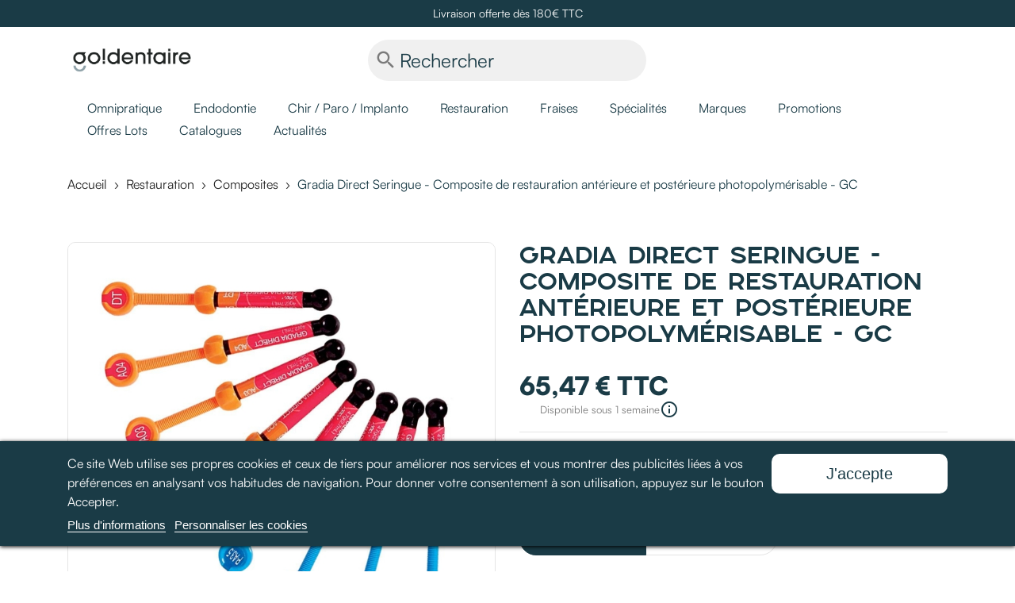

--- FILE ---
content_type: text/html; charset=utf-8
request_url: https://www.go-dentaire.com/356-285-gradia-direct-seringue.html
body_size: 36414
content:
<!doctype html>
    <html lang="fr-FR">

    <head>
        

        
  <meta charset="utf-8">


  <meta http-equiv="x-ua-compatible" content="ie=edge">



  <title>Gradia Direct Seringue - Composite de restauration antérieure et postérieure photopolymérisable - GC</title>
  
    

  
  <meta name="description" content="Gradia Direct, Composite de restauration antérieure et postérieure photopolymérisable, consommable dentaire en France.">
  <meta name="keywords" content="gradia, direct, composite, restauration, antérieur, postérieur, anterior, posterior, photopolymérisable, polymérisable, seringue, gc, matériel, dentaire, fournisseur, syringe, gc europe, France">
  <meta name="google-site-verification" content="xVQ-ApOcFPSYJxh6eCGiycCwFrje_4VQxyzf4CFqHD8" />
        <link rel="canonical" href="https://www.go-dentaire.com/356-gradia-direct-seringue.html">
    
      
  
  
    <script type="application/ld+json">
  {
    "@context": "https://schema.org",
    "@type": "Organization",
    "name" : "Go!dentaire",
    "url" : "https://www.go-dentaire.com/"
         ,"logo": {
        "@type": "ImageObject",
        "url":"https://www.go-dentaire.com/img/logo-16998975651.jpg"
      }
      }
</script>

<script type="application/ld+json">
  {
    "@context": "https://schema.org",
    "@type": "WebPage",
    "isPartOf": {
      "@type": "WebSite",
      "url":  "https://www.go-dentaire.com/",
      "name": "Go!dentaire"
    },
    "name": "Gradia Direct Seringue - Composite de restauration antérieure et postérieure photopolymérisable - GC",
    "url":  "https://www.go-dentaire.com/356-285-gradia-direct-seringue.html"
  }
</script>


  <script type="application/ld+json">
    {
      "@context": "https://schema.org",
      "@type": "BreadcrumbList",
      "itemListElement": [
                  {
            "@type": "ListItem",
            "position": 1,
            "name": "Accueil",
            "item": "https://www.go-dentaire.com/"
          },                  {
            "@type": "ListItem",
            "position": 2,
            "name": "Restauration",
            "item": "https://www.go-dentaire.com/4-restauration"
          },                  {
            "@type": "ListItem",
            "position": 3,
            "name": "Composites",
            "item": "https://www.go-dentaire.com/122-composites"
          },                  {
            "@type": "ListItem",
            "position": 4,
            "name": "Gradia Direct Seringue - Composite de restauration antérieure et postérieure photopolymérisable - GC",
            "item": "https://www.go-dentaire.com/356-285-gradia-direct-seringue.html#/choix_teinte-xbw/composite-anterieur"
          }              ]
    }
  </script>
      
  
  
        <script type="application/ld+json">
  {
    "@context": "https://schema.org/",
    "@type": "Product",
    "name": "Gradia Direct Seringue - Composite de restauration antérieure et postérieure photopolymérisable - GC",
    "description": "Gradia Direct, Composite de restauration antérieure et postérieure photopolymérisable, consommable dentaire en France.",
    "category": "Composites",
    "image" :"https://www.go-dentaire.com/794-home_default/gradia-direct-seringue.jpg",    "sku": "gc-gradia-direct-seringue",
    "mpn": "gc-gradia-direct-seringue"
        ,
    "brand": {
      "@type": "Brand",
      "name": "GC"
    }
            ,
    "weight": {
        "@context": "https://schema.org",
        "@type": "QuantitativeValue",
        "value": "0.250000",
        "unitCode": "kg"
    }
        ,
    "offers": {
      "@type": "Offer",
      "priceCurrency": "EUR",
      "name": "Gradia Direct Seringue - Composite de restauration antérieure et postérieure photopolymérisable - GC",
      "price": "65.47",
      "url": "https://www.go-dentaire.com/356-285-gradia-direct-seringue.html#/94-choix_teinte-xbw/101-composite-anterieur",
      "priceValidUntil": "2026-02-14",
              "image": ["https://www.go-dentaire.com/794-large_default/gradia-direct-seringue.jpg"],
            "sku": "gc-gradia-direct-seringue",
      "mpn": "gc-gradia-direct-seringue",
                        "availability": "https://schema.org/BackOrder",
      "seller": {
        "@type": "Organization",
        "name": "Go!dentaire"
      }
    }
      }
</script>
    
  
  
    
  

  
    <meta property="og:title" content="Gradia Direct Seringue - Composite de restauration antérieure et postérieure photopolymérisable - GC" />
    <meta property="og:description" content="Gradia Direct, Composite de restauration antérieure et postérieure photopolymérisable, consommable dentaire en France." />
    <meta property="og:url" content="https://www.go-dentaire.com/356-285-gradia-direct-seringue.html" />
    <meta property="og:site_name" content="Go!dentaire" />
        



  <meta name="viewport" content="width=device-width, initial-scale=1">



  <link rel="icon" type="image/vnd.microsoft.icon" href="https://www.go-dentaire.com/img/favicon-1.ico?1699897960">
  <link rel="shortcut icon" type="image/x-icon" href="https://www.go-dentaire.com/img/favicon-1.ico?1699897960">



    <link rel="stylesheet" href="https://www.go-dentaire.com/themes/godentaire/assets/cache/theme-152cf5194.css" type="text/css" media="all">




  

  <script type="text/javascript">
        var Chronopost = {"ajax_endpoint":"https:\/\/www.go-dentaire.com\/module\/chronopost\/ajax?ajax=1"};
        var prestashop = {"cart":{"products":[],"totals":{"total":{"type":"total","label":"Total","amount":0,"value":"0,00\u00a0\u20ac"},"total_including_tax":{"type":"total","label":"Total TTC","amount":0,"value":"0,00\u00a0\u20ac"},"total_excluding_tax":{"type":"total","label":"Total HT :","amount":0,"value":"0,00\u00a0\u20ac"}},"subtotals":{"products":{"type":"products","label":"Sous-total","amount":0,"value":"0,00\u00a0\u20ac"},"discounts":null,"shipping":{"type":"shipping","label":"Livraison","amount":0,"value":""},"tax":null},"products_count":0,"summary_string":"0 articles","vouchers":{"allowed":1,"added":[]},"discounts":[],"minimalPurchase":0,"minimalPurchaseRequired":""},"currency":{"id":1,"name":"Euro","iso_code":"EUR","iso_code_num":"978","sign":"\u20ac"},"customer":{"lastname":null,"firstname":null,"email":null,"birthday":null,"newsletter":null,"newsletter_date_add":null,"optin":null,"website":null,"company":null,"siret":null,"ape":null,"is_logged":false,"gender":{"type":null,"name":null},"addresses":[]},"country":{"id_zone":"9","id_currency":"0","call_prefix":"33","iso_code":"FR","active":"1","contains_states":"0","need_identification_number":"0","need_zip_code":"1","zip_code_format":"NNNNN","display_tax_label":"1","name":"France","id":8},"language":{"name":"Fran\u00e7ais (French)","iso_code":"fr","locale":"fr-FR","language_code":"fr","active":"1","is_rtl":"0","date_format_lite":"d\/m\/Y","date_format_full":"d\/m\/Y H:i:s","id":1},"page":{"title":"","canonical":"https:\/\/www.go-dentaire.com\/356-gradia-direct-seringue.html","meta":{"title":"Gradia Direct Seringue - Composite de restauration ant\u00e9rieure et post\u00e9rieure photopolym\u00e9risable - GC","description":"Gradia Direct, Composite de restauration ant\u00e9rieure et post\u00e9rieure photopolym\u00e9risable, consommable dentaire en France.","keywords":"gradia, direct, composite, restauration, ant\u00e9rieur, post\u00e9rieur, anterior, posterior, photopolym\u00e9risable, polym\u00e9risable, seringue, gc, mat\u00e9riel, dentaire, fournisseur, syringe, gc europe, France","robots":"index"},"page_name":"product","body_classes":{"lang-fr":true,"lang-rtl":false,"country-FR":true,"currency-EUR":true,"layout-full-width":true,"page-product":true,"tax-display-enabled":true,"page-customer-account":false,"product-id-356":true,"product-Gradia Direct Seringue - Composite de restauration ant\u00e9rieure et post\u00e9rieure photopolym\u00e9risable - GC":true,"product-id-category-122":true,"product-id-manufacturer-6":true,"product-id-supplier-4":true,"product-available-for-order":true},"admin_notifications":[],"password-policy":{"feedbacks":{"0":"Tr\u00e8s faible","1":"Faible","2":"Moyenne","3":"Fort","4":"Tr\u00e8s fort","Straight rows of keys are easy to guess":"Les suites de touches sur le clavier sont faciles \u00e0 deviner","Short keyboard patterns are easy to guess":"Les mod\u00e8les courts sur le clavier sont faciles \u00e0 deviner.","Use a longer keyboard pattern with more turns":"Utilisez une combinaison de touches plus longue et plus complexe.","Repeats like \"aaa\" are easy to guess":"Les r\u00e9p\u00e9titions (ex. : \"aaa\") sont faciles \u00e0 deviner.","Repeats like \"abcabcabc\" are only slightly harder to guess than \"abc\"":"Les r\u00e9p\u00e9titions (ex. : \"abcabcabc\") sont seulement un peu plus difficiles \u00e0 deviner que \"abc\".","Sequences like abc or 6543 are easy to guess":"Les s\u00e9quences (ex. : abc ou 6543) sont faciles \u00e0 deviner.","Recent years are easy to guess":"Les ann\u00e9es r\u00e9centes sont faciles \u00e0 deviner.","Dates are often easy to guess":"Les dates sont souvent faciles \u00e0 deviner.","This is a top-10 common password":"Ce mot de passe figure parmi les 10 mots de passe les plus courants.","This is a top-100 common password":"Ce mot de passe figure parmi les 100 mots de passe les plus courants.","This is a very common password":"Ceci est un mot de passe tr\u00e8s courant.","This is similar to a commonly used password":"Ce mot de passe est similaire \u00e0 un mot de passe couramment utilis\u00e9.","A word by itself is easy to guess":"Un mot seul est facile \u00e0 deviner.","Names and surnames by themselves are easy to guess":"Les noms et les surnoms seuls sont faciles \u00e0 deviner.","Common names and surnames are easy to guess":"Les noms et les pr\u00e9noms courants sont faciles \u00e0 deviner.","Use a few words, avoid common phrases":"Utilisez quelques mots, \u00e9vitez les phrases courantes.","No need for symbols, digits, or uppercase letters":"Pas besoin de symboles, de chiffres ou de majuscules.","Avoid repeated words and characters":"\u00c9viter de r\u00e9p\u00e9ter les mots et les caract\u00e8res.","Avoid sequences":"\u00c9viter les s\u00e9quences.","Avoid recent years":"\u00c9vitez les ann\u00e9es r\u00e9centes.","Avoid years that are associated with you":"\u00c9vitez les ann\u00e9es qui vous sont associ\u00e9es.","Avoid dates and years that are associated with you":"\u00c9vitez les dates et les ann\u00e9es qui vous sont associ\u00e9es.","Capitalization doesn't help very much":"Les majuscules ne sont pas tr\u00e8s utiles.","All-uppercase is almost as easy to guess as all-lowercase":"Un mot de passe tout en majuscules est presque aussi facile \u00e0 deviner qu'un mot de passe tout en minuscules.","Reversed words aren't much harder to guess":"Les mots invers\u00e9s ne sont pas beaucoup plus difficiles \u00e0 deviner.","Predictable substitutions like '@' instead of 'a' don't help very much":"Les substitutions pr\u00e9visibles comme '\"@\" au lieu de \"a\" n'aident pas beaucoup.","Add another word or two. Uncommon words are better.":"Ajoutez un autre mot ou deux. Pr\u00e9f\u00e9rez les mots peu courants."}}},"shop":{"name":"Go!dentaire","logo":"https:\/\/www.go-dentaire.com\/img\/logo-16998975651.jpg","stores_icon":"https:\/\/www.go-dentaire.com\/img\/logo_stores.png","favicon":"https:\/\/www.go-dentaire.com\/img\/favicon-1.ico"},"core_js_public_path":"\/themes\/","urls":{"base_url":"https:\/\/www.go-dentaire.com\/","current_url":"https:\/\/www.go-dentaire.com\/356-285-gradia-direct-seringue.html","shop_domain_url":"https:\/\/www.go-dentaire.com","img_ps_url":"https:\/\/www.go-dentaire.com\/img\/","img_cat_url":"https:\/\/www.go-dentaire.com\/img\/c\/","img_lang_url":"https:\/\/www.go-dentaire.com\/img\/l\/","img_prod_url":"https:\/\/www.go-dentaire.com\/img\/p\/","img_manu_url":"https:\/\/www.go-dentaire.com\/img\/m\/","img_sup_url":"https:\/\/www.go-dentaire.com\/img\/su\/","img_ship_url":"https:\/\/www.go-dentaire.com\/img\/s\/","img_store_url":"https:\/\/www.go-dentaire.com\/img\/st\/","img_col_url":"https:\/\/www.go-dentaire.com\/img\/co\/","img_url":"https:\/\/www.go-dentaire.com\/themes\/classic\/assets\/img\/","css_url":"https:\/\/www.go-dentaire.com\/themes\/classic\/assets\/css\/","js_url":"https:\/\/www.go-dentaire.com\/themes\/classic\/assets\/js\/","pic_url":"https:\/\/www.go-dentaire.com\/upload\/","theme_assets":"https:\/\/www.go-dentaire.com\/themes\/classic\/assets\/","theme_dir":"https:\/\/www.go-dentaire.com\/themes\/godentaire\/","child_theme_assets":"https:\/\/www.go-dentaire.com\/themes\/godentaire\/assets\/","child_img_url":"https:\/\/www.go-dentaire.com\/themes\/godentaire\/assets\/img\/","child_css_url":"https:\/\/www.go-dentaire.com\/themes\/godentaire\/assets\/css\/","child_js_url":"https:\/\/www.go-dentaire.com\/themes\/godentaire\/assets\/js\/","pages":{"address":"https:\/\/www.go-dentaire.com\/adresse","addresses":"https:\/\/www.go-dentaire.com\/adresses","authentication":"https:\/\/www.go-dentaire.com\/connexion","manufacturer":"https:\/\/www.go-dentaire.com\/marques","cart":"https:\/\/www.go-dentaire.com\/panier","category":"https:\/\/www.go-dentaire.com\/index.php?controller=category","cms":"https:\/\/www.go-dentaire.com\/index.php?controller=cms","contact":"https:\/\/www.go-dentaire.com\/comment-nous-contacter","discount":"https:\/\/www.go-dentaire.com\/reduction","guest_tracking":"https:\/\/www.go-dentaire.com\/suivi-commande-invite","history":"https:\/\/www.go-dentaire.com\/historique-commandes","identity":"https:\/\/www.go-dentaire.com\/identite","index":"https:\/\/www.go-dentaire.com\/","my_account":"https:\/\/www.go-dentaire.com\/mon-compte","order_confirmation":"https:\/\/www.go-dentaire.com\/confirmation-commande","order_detail":"https:\/\/www.go-dentaire.com\/index.php?controller=order-detail","order_follow":"https:\/\/www.go-dentaire.com\/suivi-commande","order":"https:\/\/www.go-dentaire.com\/commande","order_return":"https:\/\/www.go-dentaire.com\/index.php?controller=order-return","order_slip":"https:\/\/www.go-dentaire.com\/avoirs","pagenotfound":"https:\/\/www.go-dentaire.com\/page-introuvable","password":"https:\/\/www.go-dentaire.com\/recuperation-mot-de-passe","pdf_invoice":"https:\/\/www.go-dentaire.com\/index.php?controller=pdf-invoice","pdf_order_return":"https:\/\/www.go-dentaire.com\/index.php?controller=pdf-order-return","pdf_order_slip":"https:\/\/www.go-dentaire.com\/index.php?controller=pdf-order-slip","prices_drop":"https:\/\/www.go-dentaire.com\/promotions","product":"https:\/\/www.go-dentaire.com\/index.php?controller=product","registration":"https:\/\/www.go-dentaire.com\/index.php?controller=registration","search":"https:\/\/www.go-dentaire.com\/recherche","sitemap":"https:\/\/www.go-dentaire.com\/plan-site","stores":"https:\/\/www.go-dentaire.com\/magasins","supplier":"https:\/\/www.go-dentaire.com\/fournisseur","new_products":"https:\/\/www.go-dentaire.com\/nouveaux-produits","brands":"https:\/\/www.go-dentaire.com\/marques","register":"https:\/\/www.go-dentaire.com\/index.php?controller=registration","order_login":"https:\/\/www.go-dentaire.com\/commande?login=1"},"alternative_langs":[],"actions":{"logout":"https:\/\/www.go-dentaire.com\/?mylogout="},"no_picture_image":{"bySize":{"small_default":{"url":"https:\/\/www.go-dentaire.com\/img\/p\/fr-default-small_default.jpg","width":98,"height":98},"cart_default":{"url":"https:\/\/www.go-dentaire.com\/img\/p\/fr-default-cart_default.jpg","width":125,"height":125},"home_default":{"url":"https:\/\/www.go-dentaire.com\/img\/p\/fr-default-home_default.jpg","width":250,"height":250},"medium_default":{"url":"https:\/\/www.go-dentaire.com\/img\/p\/fr-default-medium_default.jpg","width":452,"height":452},"large_default":{"url":"https:\/\/www.go-dentaire.com\/img\/p\/fr-default-large_default.jpg","width":800,"height":800}},"small":{"url":"https:\/\/www.go-dentaire.com\/img\/p\/fr-default-small_default.jpg","width":98,"height":98},"medium":{"url":"https:\/\/www.go-dentaire.com\/img\/p\/fr-default-home_default.jpg","width":250,"height":250},"large":{"url":"https:\/\/www.go-dentaire.com\/img\/p\/fr-default-large_default.jpg","width":800,"height":800},"legend":""}},"configuration":{"display_taxes_label":true,"display_prices_tax_incl":true,"is_catalog":false,"show_prices":true,"opt_in":{"partner":false},"quantity_discount":{"type":"discount","label":"Remise sur prix unitaire"},"voucher_enabled":1,"return_enabled":1},"field_required":[],"breadcrumb":{"links":[{"title":"Accueil","url":"https:\/\/www.go-dentaire.com\/"},{"title":"Restauration","url":"https:\/\/www.go-dentaire.com\/4-restauration"},{"title":"Composites","url":"https:\/\/www.go-dentaire.com\/122-composites"},{"title":"Gradia Direct Seringue - Composite de restauration ant\u00e9rieure et post\u00e9rieure photopolym\u00e9risable - GC","url":"https:\/\/www.go-dentaire.com\/356-285-gradia-direct-seringue.html#\/choix_teinte-xbw\/composite-anterieur"}],"count":4},"link":{"protocol_link":"https:\/\/","protocol_content":"https:\/\/"},"time":1769793461,"static_token":"7c8cd6204fff655ec86afc412808c877","token":"1d88255482b4209e4d2977c28e166274","debug":false,"modules":{"mcr_global_var":{"logo_slider_imgs":{"2":"Group 73.png","3":"cabinet dentaire hoche.png","4":"cabinet dentaire ies logo.png","5":"cabinet mathieu buhot.png","6":"cg dentaire logo.png","7":"gad-logo.png","8":"garibaldi institu dentaire logo.png","9":"logo-4yoursmile.png","10":"logo-clinique-3S.png","11":"logo-denteal.png","12":"logo-dentiste.png","13":"logo-denttabulle.png","14":"logo-fauteuil-bleu.png","15":"logo-innoris.png","16":"minlay logo.png","17":"studio255.png"},"your_variable2":"your_value2"}}};
        var psemailsubscription_subscription = "https:\/\/www.go-dentaire.com\/module\/ps_emailsubscription\/subscription";
        var psr_icon_color = "#1a3b46";
      </script>



  <script type="text/javascript">
    var lgcookieslaw_consent_mode = 0;
    var lgcookieslaw_ms_consent_mode = 0;
    var lgcookieslaw_banner_url_ajax_controller = "https://www.go-dentaire.com/module/lgcookieslaw/ajax";     var lgcookieslaw_cookie_values = null;     var lgcookieslaw_saved_preferences = 0;
    var lgcookieslaw_ajax_calls_token = "04779858205c6c75551a80a86b2826ce";
    var lgcookieslaw_reload = 0;
    var lgcookieslaw_block_navigation = 0;
    var lgcookieslaw_banner_position = 2;
    var lgcookieslaw_show_fixed_button = 0;
    var lgcookieslaw_save_user_consent = 1;
    var lgcookieslaw_reject_cookies_when_closing_banner = 0;
    var lgcookieslaw_id_banner = "695a58b6335a9";
</script>






        
    <meta property="og:type" content="product">
        <meta property="og:image" content="https://www.go-dentaire.com/794-large_default/gradia-direct-seringue.jpg">
    
        <meta property="product:pretax_price:amount" content="54.558333">
    <meta property="product:pretax_price:currency" content="EUR">
    <meta property="product:price:amount" content="65.47">
    <meta property="product:price:currency" content="EUR">
            <meta property="product:weight:value" content="0.250000">
    <meta property="product:weight:units" content="kg">
        
    </head>

    <body id="product" class="lang-fr country-fr currency-eur layout-full-width page-product tax-display-enabled product-id-356 product-gradia-direct-seringue-composite-de-restauration-anterieure-et-posterieure-photopolymerisable-gc product-id-category-122 product-id-manufacturer-6 product-id-supplier-4 product-available-for-order">

        

        

        

        <main>

            

            
            

            <header id="header">

                

                
    <div class="header-banner">
        <div id="custom-text">
  <p>Livraison offerte dès 180€ TTC</p>
</div>

    </div>




    <nav class="header-nav">
        <div class="container">
            <div class="row">
                <div class="col-md-2 hidden-sm-down" id="_desktop_logo">
                                            <h1>
                            
  <a href="https://www.go-dentaire.com/">
    <img
      class="logo img-fluid"
      src="https://www.go-dentaire.com/img/logo-16998975651.jpg"
      alt="Go!dentaire"
      width="1844"
      height="399">
  </a>

                        </h1>
                                    </div>
                <div class="hidden-sm-down col-md-6 col-xs-12 dn1">
                    <div id="search_widget" class="search-widgets" data-search-controller-url="//www.go-dentaire.com/recherche">
  <form method="get" action="//www.go-dentaire.com/recherche">
    <input type="hidden" name="controller" value="search">
    <i class="material-icons search" aria-hidden="true">search</i>
    <input type="text" name="s" value="" placeholder="Rechercher" aria-label="Rechercher">
    <i class="material-icons clear" aria-hidden="true">clear</i>
  </form>
</div>

                </div>
                <div class="hidden-sm-down col-md-4 right-nav dn2">
                      <div id="_desktop_user_info">
        <div class="user-info has-submenu">
      <a href="https://www.go-dentaire.com/connexion?back=https%3A%2F%2Fwww.go-dentaire.com%2F356-285-gradia-direct-seringue.html"
        title="Identifiez-vous" rel="nofollow">
        <span class="icon account"></span>
        <!--<span class="hidden-sm-down">Connexion</span>-->
      </a>
      <div class="hidden-sm-down submenu login-form">
        <h1>Connectez-vous à votre compte</h1>
<form id="login-form-embed"
    action="https://www.go-dentaire.com/connexion?back=https://www.go-dentaire.com/356-285-gradia-direct-seringue.html"
    method="post">
    <div class="field">
        <label for="field-email">Email*</label>
        <input id="field-email" class="form-control" name="email" type="email" value="" autocomplete="email" required=""
            placeholder="Entrez votre email">
    </div>
    <div class="field">
        <label for="field-email">Mot de passe*</label>
        <fieldset class="input-group">
            <input id="field-password" class="form-control js-child-focus js-visible-password" name="password"
                title="Au moins 5 caractères" aria-label="Saisie d'un mot de passe d'au moins 5 caractères"
                type="password" autocomplete="current-password" value="" pattern=".&#123;5,}" required=""
                placeholder="Entrez votre mot de passe">
            <span class="input-group-btn">
                <button class="btn" type="button" data-action="show-password">
                    <i class="material-icons visibility-on">visibility</i>
                    <i class="material-icons visibility-off">visibility_off</i>
                </button>
            </span>
        </fieldset>
    </div>

    <div class="forgot-password">
        <a href="https://www.go-dentaire.com/recuperation-mot-de-passe" rel="nofollow">
            Mot de passe oublié ?
        </a>
    </div>
    <input type="hidden" name="submitLogin" value="1">
    <button id="submit-login" class="btn btn-primary" data-link-action="sign-in" type="submit"
        class="form-control-submit">
        Connexion
    </button>
    <div class="no-account">
        <p>Nouveau client ?</p>
        <a class="btn btn-primary" href="https://www.go-dentaire.com/index.php?controller=registration" data-link-action="display-register-form">
            Créez votre compte
        </a>
    </div>
</form>      </div>
    </div>
      </div>    <div id="_desktop_cart">
        <div class="blockcart cart-preview inactive"
            data-refresh-url="//www.go-dentaire.com/module/ps_shoppingcart/ajax">
            <a rel="nofollow"
                aria-label="Lien du panier contenant 0 produit(s)"
                href="//www.go-dentaire.com/panier?action=show">
                <span class="icon panier"></span>
                            </a>
                    </div>
    </div>
    <div id="cart-toast" class="alert alert-success">L'article a été ajouté au panier.</div>
                </div>
                <div class="hidden-sm-down spacer" style="clear: both;"></div>
                <div class="hidden-md-up col-xs-12 text-sm-center mobile">
                    <div class="float-xs-left" id="menu-icon">
                        <span></span>
                        <span></span>
                        <span></span>
                        <span></span>
                    </div>
                    <div class="float-xs-right" id="_mobile_cart"></div>
                    <div class="float-xs-right" id="_mobile_user_info"></div>
                    <div class="top-logo" id="_mobile_logo"></div>
                    <div class="clearfix"></div>
                </div>
            </div>
        </div>
    </nav>



    <div class="header-top">
        <div class="container">
            <div class="row">
                <div class="header-top-right col-md-12 col-sm-12 position-static">
                    



<div class="menu js-top-menu position-static hidden-sm-down" id="_desktop_top_menu">
  <nav>
    
<ul class="top-menu hidden-sm-down" id="top-menu"  data-depth="0">
    <li class="category" id="category-3">
        <a href="https://www.go-dentaire.com/3-omnipratique" data-depth="0" >
                        <span class="float-xs-right hidden-md-up">
        <span data-target="#top_sub_menu_29248" data-toggle="collapse" class="navbar-toggler collapse-icons">
          <i class="material-icons add">&#xE313;</i>
          <i class="material-icons remove">&#xE316;</i>
        </span>
      </span>
            Omnipratique
    </a>
        
<ul class="top-menu hidden-sm-down"  data-depth="1">
    <li class="category" id="category-517">
        <a href="https://www.go-dentaire.com/517-instruments-diagnostiques" data-depth="1" >
                        <span class="float-xs-right hidden-md-up">
        <span data-target="#top_sub_menu_85116" data-toggle="collapse" class="navbar-toggler collapse-icons">
          <i class="material-icons add">&#xE313;</i>
          <i class="material-icons remove">&#xE316;</i>
        </span>
      </span>
            Instruments diagnostiques
    </a>
        
<ul class="top-menu hidden-sm-down"  data-depth="2">
    <li class="category" id="category-528">
        <a href="https://www.go-dentaire.com/528-kits-de-base" data-depth="2" >
            Kits de base
    </a>
      </li>
    <li class="category" id="category-706">
        <a href="https://www.go-dentaire.com/706-kits-jetables" data-depth="2" >
            Kits jetables
    </a>
      </li>
    <li class="category" id="category-529">
        <a href="https://www.go-dentaire.com/529-manches-et-miroirs" data-depth="2" >
            Manches et Miroirs
    </a>
      </li>
    <li class="category" id="category-532">
        <a href="https://www.go-dentaire.com/532-precelles" data-depth="2" >
            Précelles
    </a>
      </li>
    <li class="category" id="category-533">
        <a href="https://www.go-dentaire.com/533-sondes-d-examen" data-depth="2" >
            Sondes d&#039;examen
    </a>
      </li>
    <li class="category" id="category-605">
        <a href="https://www.go-dentaire.com/605-bagues-didentification" data-depth="2" >
            Bagues d’identification
    </a>
      </li>
  </ul>

      </li>
    <li class="category" id="category-711">
        <a href="https://www.go-dentaire.com/711-instruments-rotatifs" data-depth="1" >
            Instruments rotatifs
    </a>
      </li>
    <li class="category" id="category-574">
        <a href="https://www.go-dentaire.com/574-anesthesie" data-depth="1" >
            Anesthésie
    </a>
      </li>
    <li class="category" id="category-192">
        <a href="https://www.go-dentaire.com/192-imagerie" data-depth="1" >
            Imagerie
    </a>
      </li>
    <li class="category" id="category-163">
        <a href="https://www.go-dentaire.com/163-lampes-a-photopolymeriser" data-depth="1" >
            Lampes à photopolymériser
    </a>
      </li>
    <li class="category" id="category-14">
        <a href="https://www.go-dentaire.com/14-prophylaxie" data-depth="1" >
                        <span class="float-xs-right hidden-md-up">
        <span data-target="#top_sub_menu_70049" data-toggle="collapse" class="navbar-toggler collapse-icons">
          <i class="material-icons add">&#xE313;</i>
          <i class="material-icons remove">&#xE316;</i>
        </span>
      </span>
            Prophylaxie
    </a>
        
<ul class="top-menu hidden-sm-down"  data-depth="2">
    <li class="category" id="category-334">
        <a href="https://www.go-dentaire.com/334-prevention" data-depth="2" >
            Prévention
    </a>
      </li>
    <li class="category" id="category-83">
        <a href="https://www.go-dentaire.com/83-detecteur-de-plaque-et-de-caries" data-depth="2" >
            Détecteur de plaque et de caries
    </a>
      </li>
    <li class="category" id="category-306">
        <a href="https://www.go-dentaire.com/306--equipements-prophylaxie" data-depth="2" >
            Équipements prophylaxie
    </a>
      </li>
    <li class="category" id="category-80">
        <a href="https://www.go-dentaire.com/80-eclaircissement" data-depth="2" >
            Éclaircissement
    </a>
      </li>
  </ul>

      </li>
    <li class="category" id="category-526">
        <a href="https://www.go-dentaire.com/526-prothese" data-depth="1" >
                        <span class="float-xs-right hidden-md-up">
        <span data-target="#top_sub_menu_39776" data-toggle="collapse" class="navbar-toggler collapse-icons">
          <i class="material-icons add">&#xE313;</i>
          <i class="material-icons remove">&#xE316;</i>
        </span>
      </span>
            Prothèse
    </a>
        
<ul class="top-menu hidden-sm-down"  data-depth="2">
    <li class="category" id="category-335">
        <a href="https://www.go-dentaire.com/335-materiaux-d-empreinte" data-depth="2" >
            Matériaux d&#039;empreinte
    </a>
      </li>
    <li class="category" id="category-114">
        <a href="https://www.go-dentaire.com/114-materiaux-resines-et-provisoires" data-depth="2" >
            Matériaux résines et provisoires
    </a>
      </li>
    <li class="category" id="category-590">
        <a href="https://www.go-dentaire.com/590-porte-empreinte" data-depth="2" >
            Porte-empreinte
    </a>
      </li>
    <li class="category" id="category-342">
        <a href="https://www.go-dentaire.com/342-rebasage" data-depth="2" >
            Rebasage
    </a>
      </li>
    <li class="category" id="category-593">
        <a href="https://www.go-dentaire.com/593-accessoires-" data-depth="2" >
            Accessoires
    </a>
      </li>
    <li class="category" id="category-91">
        <a href="https://www.go-dentaire.com/91-couronnes" data-depth="2" >
                        <span class="float-xs-right hidden-md-up">
        <span data-target="#top_sub_menu_54613" data-toggle="collapse" class="navbar-toggler collapse-icons">
          <i class="material-icons add">&#xE313;</i>
          <i class="material-icons remove">&#xE316;</i>
        </span>
      </span>
            Couronnes
    </a>
        
<ul class="top-menu hidden-sm-down"  data-depth="3">
    <li class="category" id="category-111">
        <a href="https://www.go-dentaire.com/111-accessoires-couronnes" data-depth="3" >
            Accessoires couronnes
    </a>
      </li>
    <li class="category" id="category-682">
        <a href="https://www.go-dentaire.com/682-maquillants-couronnes" data-depth="3" >
            Maquillants
    </a>
      </li>
  </ul>

      </li>
    <li class="category" id="category-251">
        <a href="https://www.go-dentaire.com/251-laboratoire" data-depth="2" >
            Laboratoire
    </a>
      </li>
  </ul>

      </li>
    <li class="category" id="category-664">
        <a href="https://www.go-dentaire.com/664-usage-unique-hygiene" data-depth="1" >
                        <span class="float-xs-right hidden-md-up">
        <span data-target="#top_sub_menu_74577" data-toggle="collapse" class="navbar-toggler collapse-icons">
          <i class="material-icons add">&#xE313;</i>
          <i class="material-icons remove">&#xE316;</i>
        </span>
      </span>
            Usage Unique / Hygiène
    </a>
        
<ul class="top-menu hidden-sm-down"  data-depth="2">
    <li class="category" id="category-671">
        <a href="https://www.go-dentaire.com/671-blocs-a-melanger" data-depth="2" >
            Blocs à mélanger
    </a>
      </li>
    <li class="category" id="category-670">
        <a href="https://www.go-dentaire.com/670-canules" data-depth="2" >
            Canules
    </a>
      </li>
    <li class="category" id="category-674">
        <a href="https://www.go-dentaire.com/674-usage-unique" data-depth="2" >
            Usage Unique
    </a>
      </li>
    <li class="category" id="category-708">
        <a href="https://www.go-dentaire.com/708-distributeur" data-depth="2" >
            Distributeur
    </a>
      </li>
  </ul>

      </li>
    <li class="category" id="category-645">
        <a href="https://www.go-dentaire.com/645--sterilisation-desinfection" data-depth="1" >
                        <span class="float-xs-right hidden-md-up">
        <span data-target="#top_sub_menu_32035" data-toggle="collapse" class="navbar-toggler collapse-icons">
          <i class="material-icons add">&#xE313;</i>
          <i class="material-icons remove">&#xE316;</i>
        </span>
      </span>
            Stérilisation / Désinfection
    </a>
        
<ul class="top-menu hidden-sm-down"  data-depth="2">
    <li class="category" id="category-648">
        <a href="https://www.go-dentaire.com/648-sterilisation" data-depth="2" >
            Stérilisation
    </a>
      </li>
    <li class="category" id="category-488">
        <a href="https://www.go-dentaire.com/488-cassettes-tambours-plateaux" data-depth="2" >
            Cassettes / Tambours / Plateaux
    </a>
      </li>
    <li class="category" id="category-374">
        <a href="https://www.go-dentaire.com/374-desinfection-et-nettoyant" data-depth="2" >
            Désinfection et Nettoyant
    </a>
      </li>
    <li class="category" id="category-470">
        <a href="https://www.go-dentaire.com/470-hygiene-des-mains" data-depth="2" >
            Hygiène des mains
    </a>
      </li>
  </ul>

      </li>
    <li class="category" id="category-631">
        <a href="https://www.go-dentaire.com/631-lubrification" data-depth="1" >
            Lubrification
    </a>
      </li>
    <li class="category" id="category-304">
        <a href="https://www.go-dentaire.com/304-inserts" data-depth="1" >
            Inserts
    </a>
      </li>
    <li class="category" id="category-514">
        <a href="https://www.go-dentaire.com/514-kits-d-inserts" data-depth="1" >
            Kits d&#039;inserts
    </a>
      </li>
  </ul>

      </li>
    <li class="category" id="category-12">
        <a href="https://www.go-dentaire.com/12-endodontie" data-depth="0" >
                        <span class="float-xs-right hidden-md-up">
        <span data-target="#top_sub_menu_25208" data-toggle="collapse" class="navbar-toggler collapse-icons">
          <i class="material-icons add">&#xE313;</i>
          <i class="material-icons remove">&#xE316;</i>
        </span>
      </span>
            Endodontie
    </a>
        
<ul class="top-menu hidden-sm-down"  data-depth="1">
    <li class="category" id="category-47">
        <a href="https://www.go-dentaire.com/47-moteurs-avec-localisateurs-dapex-integres" data-depth="1" >
            Moteurs avec localisateurs d’apex intégrés
    </a>
      </li>
    <li class="category" id="category-173">
        <a href="https://www.go-dentaire.com/173-localisateurs-dapex" data-depth="1" >
            Localisateurs d’Apex
    </a>
      </li>
    <li class="category" id="category-447">
        <a href="https://www.go-dentaire.com/447-fraises-et-gates-glidden" data-depth="1" >
            Fraises et Gates Glidden
    </a>
      </li>
    <li class="category" id="category-50">
        <a href="https://www.go-dentaire.com/50-limes" data-depth="1" >
            Limes
    </a>
      </li>
    <li class="category" id="category-44">
        <a href="https://www.go-dentaire.com/44-isolation" data-depth="1" >
            Isolation
    </a>
      </li>
    <li class="category" id="category-710">
        <a href="https://www.go-dentaire.com/710-irrigation" data-depth="1" >
            Irrigation
    </a>
      </li>
    <li class="category" id="category-51">
        <a href="https://www.go-dentaire.com/51-obturation" data-depth="1" >
                        <span class="float-xs-right hidden-md-up">
        <span data-target="#top_sub_menu_93185" data-toggle="collapse" class="navbar-toggler collapse-icons">
          <i class="material-icons add">&#xE313;</i>
          <i class="material-icons remove">&#xE316;</i>
        </span>
      </span>
            Obturation
    </a>
        
<ul class="top-menu hidden-sm-down"  data-depth="2">
    <li class="category" id="category-48">
        <a href="https://www.go-dentaire.com/48-obturation-a-chaud" data-depth="2" >
            Obturation à chaud
    </a>
      </li>
    <li class="category" id="category-495">
        <a href="https://www.go-dentaire.com/495-bourre-pates" data-depth="2" >
            Bourre-Pâtes
    </a>
      </li>
    <li class="category" id="category-41">
        <a href="https://www.go-dentaire.com/41-ciments-canalaires" data-depth="2" >
            Ciments canalaires
    </a>
      </li>
    <li class="category" id="category-49">
        <a href="https://www.go-dentaire.com/49-pointes-papier-gutta" data-depth="2" >
            Pointes Papier / Gutta
    </a>
      </li>
    <li class="category" id="category-606">
        <a href="https://www.go-dentaire.com/606-hydroxyde-de-calcium" data-depth="2" >
            Hydroxyde de calcium
    </a>
      </li>
  </ul>

      </li>
    <li class="category" id="category-172">
        <a href="https://www.go-dentaire.com/172-inserts-d-endodontie" data-depth="1" >
            Inserts d&#039;endodontie
    </a>
      </li>
    <li class="category" id="category-516">
        <a href="https://www.go-dentaire.com/516-instruments" data-depth="1" >
                        <span class="float-xs-right hidden-md-up">
        <span data-target="#top_sub_menu_98454" data-toggle="collapse" class="navbar-toggler collapse-icons">
          <i class="material-icons add">&#xE313;</i>
          <i class="material-icons remove">&#xE316;</i>
        </span>
      </span>
            Instruments
    </a>
        
<ul class="top-menu hidden-sm-down"  data-depth="2">
    <li class="category" id="category-549">
        <a href="https://www.go-dentaire.com/549-pinces" data-depth="2" >
            Pinces
    </a>
      </li>
    <li class="category" id="category-551">
        <a href="https://www.go-dentaire.com/551-pluggers-spreaders" data-depth="2" >
            Pluggers / Spreaders
    </a>
      </li>
    <li class="category" id="category-553">
        <a href="https://www.go-dentaire.com/553-support" data-depth="2" >
            Support
    </a>
      </li>
  </ul>

      </li>
  </ul>

      </li>
    <li class="category" id="category-151">
        <a href="https://www.go-dentaire.com/151-chir-paro-implanto" data-depth="0" >
                        <span class="float-xs-right hidden-md-up">
        <span data-target="#top_sub_menu_66275" data-toggle="collapse" class="navbar-toggler collapse-icons">
          <i class="material-icons add">&#xE313;</i>
          <i class="material-icons remove">&#xE316;</i>
        </span>
      </span>
            Chir / Paro / Implanto
    </a>
        
<ul class="top-menu hidden-sm-down"  data-depth="1">
    <li class="category" id="category-319">
        <a href="https://www.go-dentaire.com/319-detartreurs-et-aeropolisseurs" data-depth="1" >
            Détartreurs et aéropolisseurs
    </a>
      </li>
    <li class="category" id="category-183">
        <a href="https://www.go-dentaire.com/183-moteurs-chir-et-rotatifs" data-depth="1" >
            Moteurs chir et rotatifs
    </a>
      </li>
    <li class="category" id="category-321">
        <a href="https://www.go-dentaire.com/321-laser" data-depth="1" >
            Laser
    </a>
      </li>
    <li class="category" id="category-165">
        <a href="https://www.go-dentaire.com/165-pieces-a-main" data-depth="1" >
            Pièces à main
    </a>
      </li>
    <li class="category" id="category-523">
        <a href="https://www.go-dentaire.com/523-instruments-chir" data-depth="1" >
                        <span class="float-xs-right hidden-md-up">
        <span data-target="#top_sub_menu_30976" data-toggle="collapse" class="navbar-toggler collapse-icons">
          <i class="material-icons add">&#xE313;</i>
          <i class="material-icons remove">&#xE316;</i>
        </span>
      </span>
            Instruments Chir
    </a>
        
<ul class="top-menu hidden-sm-down"  data-depth="2">
    <li class="category" id="category-508">
        <a href="https://www.go-dentaire.com/508-bistouris-scalpels" data-depth="2" >
            Bistouris / Scalpels
    </a>
      </li>
    <li class="category" id="category-568">
        <a href="https://www.go-dentaire.com/568-canules" data-depth="2" >
            Canules
    </a>
      </li>
    <li class="category" id="category-566">
        <a href="https://www.go-dentaire.com/566-ciseaux" data-depth="2" >
            Ciseaux
    </a>
      </li>
    <li class="category" id="category-573">
        <a href="https://www.go-dentaire.com/573-curettes" data-depth="2" >
            Curettes
    </a>
      </li>
    <li class="category" id="category-709">
        <a href="https://www.go-dentaire.com/709-cuvettes-bols" data-depth="2" >
            Cuvettes / Bols
    </a>
      </li>
    <li class="category" id="category-571">
        <a href="https://www.go-dentaire.com/571-decolleurs" data-depth="2" >
            Décolleurs
    </a>
      </li>
    <li class="category" id="category-567">
        <a href="https://www.go-dentaire.com/567-ecarteurs" data-depth="2" >
            Ecarteurs
    </a>
      </li>
    <li class="category" id="category-524">
        <a href="https://www.go-dentaire.com/524-extraction" data-depth="2" >
                        <span class="float-xs-right hidden-md-up">
        <span data-target="#top_sub_menu_89468" data-toggle="collapse" class="navbar-toggler collapse-icons">
          <i class="material-icons add">&#xE313;</i>
          <i class="material-icons remove">&#xE316;</i>
        </span>
      </span>
            Extraction
    </a>
        
<ul class="top-menu hidden-sm-down"  data-depth="3">
    <li class="category" id="category-575">
        <a href="https://www.go-dentaire.com/575-kits-extraction" data-depth="3" >
            Kits extraction
    </a>
      </li>
    <li class="category" id="category-576">
        <a href="https://www.go-dentaire.com/576-daviers" data-depth="3" >
            Daviers
    </a>
      </li>
    <li class="category" id="category-577">
        <a href="https://www.go-dentaire.com/577-elevateurs-de-racines" data-depth="3" >
            Elévateurs de racines
    </a>
      </li>
  </ul>

      </li>
    <li class="category" id="category-572">
        <a href="https://www.go-dentaire.com/572-instruments-pour-traitement-d-os" data-depth="2" >
            Instruments pour traitement d&#039;os
    </a>
      </li>
    <li class="category" id="category-562">
        <a href="https://www.go-dentaire.com/562-kits" data-depth="2" >
            Kits
    </a>
      </li>
    <li class="category" id="category-607">
        <a href="https://www.go-dentaire.com/607-maillets" data-depth="2" >
            Maillets
    </a>
      </li>
    <li class="category" id="category-570">
        <a href="https://www.go-dentaire.com/570-pinces-hemostatiques" data-depth="2" >
            Pinces hemostatiques
    </a>
      </li>
    <li class="category" id="category-565">
        <a href="https://www.go-dentaire.com/565-porte-aiguilles" data-depth="2" >
            Porte-aiguilles
    </a>
      </li>
    <li class="category" id="category-569">
        <a href="https://www.go-dentaire.com/569-precelles" data-depth="2" >
            Précelles
    </a>
      </li>
  </ul>

      </li>
    <li class="category" id="category-522">
        <a href="https://www.go-dentaire.com/522-instruments-implanto" data-depth="1" >
                        <span class="float-xs-right hidden-md-up">
        <span data-target="#top_sub_menu_45908" data-toggle="collapse" class="navbar-toggler collapse-icons">
          <i class="material-icons add">&#xE313;</i>
          <i class="material-icons remove">&#xE316;</i>
        </span>
      </span>
            Instruments Implanto
    </a>
        
<ul class="top-menu hidden-sm-down"  data-depth="2">
    <li class="category" id="category-555">
        <a href="https://www.go-dentaire.com/555-osteotomes" data-depth="2" >
            Ostéotomes
    </a>
      </li>
    <li class="category" id="category-556">
        <a href="https://www.go-dentaire.com/556-elevation-du-plancher-sinusien" data-depth="2" >
            Elévation du plancher sinusien
    </a>
      </li>
    <li class="category" id="category-557">
        <a href="https://www.go-dentaire.com/557-instruments-pour-traitement-d-os" data-depth="2" >
            Instruments pour traitement d&#039;os
    </a>
      </li>
    <li class="category" id="category-560">
        <a href="https://www.go-dentaire.com/560-maillets" data-depth="2" >
            Maillets
    </a>
      </li>
    <li class="category" id="category-561">
        <a href="https://www.go-dentaire.com/561-precelles" data-depth="2" >
            Précelles
    </a>
      </li>
  </ul>

      </li>
    <li class="category" id="category-13">
        <a href="https://www.go-dentaire.com/13-instruments-paro" data-depth="1" >
                        <span class="float-xs-right hidden-md-up">
        <span data-target="#top_sub_menu_50177" data-toggle="collapse" class="navbar-toggler collapse-icons">
          <i class="material-icons add">&#xE313;</i>
          <i class="material-icons remove">&#xE316;</i>
        </span>
      </span>
            Instruments Paro
    </a>
        
<ul class="top-menu hidden-sm-down"  data-depth="2">
    <li class="category" id="category-538">
        <a href="https://www.go-dentaire.com/538-ciseaux-bistouris" data-depth="2" >
            Ciseaux / bistouris
    </a>
      </li>
    <li class="category" id="category-536">
        <a href="https://www.go-dentaire.com/536-curettes" data-depth="2" >
            Curettes
    </a>
      </li>
    <li class="category" id="category-534">
        <a href="https://www.go-dentaire.com/534-sondes" data-depth="2" >
            Sondes
    </a>
      </li>
    <li class="category" id="category-535">
        <a href="https://www.go-dentaire.com/535-kits-paro" data-depth="2" >
            Kits paro
    </a>
      </li>
  </ul>

      </li>
    <li class="category" id="category-73">
        <a href="https://www.go-dentaire.com/73-post-chirurgical" data-depth="1" >
            Post-chirurgical
    </a>
      </li>
    <li class="category" id="category-667">
        <a href="https://www.go-dentaire.com/667-protections-individuelles-et-surfaces-" data-depth="1" >
            Protections individuelles et surfaces
    </a>
      </li>
    <li class="category" id="category-307">
        <a href="https://www.go-dentaire.com/307-inserts-paro-et-prophylaxie" data-depth="1" >
            Inserts paro et prophylaxie
    </a>
      </li>
    <li class="category" id="category-309">
        <a href="https://www.go-dentaire.com/309-inserts-piezo" data-depth="1" >
            Inserts piezo
    </a>
      </li>
    <li class="category" id="category-602">
        <a href="https://www.go-dentaire.com/602-cle-dynamometrique" data-depth="1" >
            Clé dynamométrique
    </a>
      </li>
  </ul>

      </li>
    <li class="category" id="category-4">
        <a href="https://www.go-dentaire.com/4-restauration" data-depth="0" >
                        <span class="float-xs-right hidden-md-up">
        <span data-target="#top_sub_menu_1845" data-toggle="collapse" class="navbar-toggler collapse-icons">
          <i class="material-icons add">&#xE313;</i>
          <i class="material-icons remove">&#xE316;</i>
        </span>
      </span>
            Restauration
    </a>
        
<ul class="top-menu hidden-sm-down"  data-depth="1">
    <li class="category" id="category-125">
        <a href="https://www.go-dentaire.com/125-pistolets-et-godets" data-depth="1" >
            Pistolets et godets
    </a>
      </li>
    <li class="category" id="category-90">
        <a href="https://www.go-dentaire.com/90-ciments-dentaires" data-depth="1" >
                        <span class="float-xs-right hidden-md-up">
        <span data-target="#top_sub_menu_74993" data-toggle="collapse" class="navbar-toggler collapse-icons">
          <i class="material-icons add">&#xE313;</i>
          <i class="material-icons remove">&#xE316;</i>
        </span>
      </span>
            Ciments dentaires
    </a>
        
<ul class="top-menu hidden-sm-down"  data-depth="2">
    <li class="category" id="category-127">
        <a href="https://www.go-dentaire.com/127-verres-ionomeres-" data-depth="2" >
            Verres ionomères
    </a>
      </li>
    <li class="category" id="category-102">
        <a href="https://www.go-dentaire.com/102-ciments-implantologie" data-depth="2" >
            Ciments implantologie
    </a>
      </li>
    <li class="category" id="category-103">
        <a href="https://www.go-dentaire.com/103-ciments-obturation-provisoire" data-depth="2" >
            Ciments obturation provisoire
    </a>
      </li>
    <li class="category" id="category-106">
        <a href="https://www.go-dentaire.com/106-scellements-definitifs" data-depth="2" >
            Scellements définitifs
    </a>
      </li>
    <li class="category" id="category-107">
        <a href="https://www.go-dentaire.com/107-scellements-temporaires" data-depth="2" >
            Scellements temporaires
    </a>
      </li>
  </ul>

      </li>
    <li class="category" id="category-120">
        <a href="https://www.go-dentaire.com/120-adhesifs-et-collages" data-depth="1" >
            Adhésifs et collages
    </a>
      </li>
    <li class="category" id="category-122">
        <a href="https://www.go-dentaire.com/122-composites" data-depth="1" >
            Composites
    </a>
      </li>
    <li class="category" id="category-360">
        <a href="https://www.go-dentaire.com/360-composites-biocompatibles" data-depth="1" >
            Composites biocompatibles
    </a>
      </li>
    <li class="category" id="category-123">
        <a href="https://www.go-dentaire.com/123-composites-de-reconstitution" data-depth="1" >
            Composites de reconstitution
    </a>
      </li>
    <li class="category" id="category-105">
        <a href="https://www.go-dentaire.com/105-fonds-de-cavite" data-depth="1" >
            Fonds de cavité
    </a>
      </li>
    <li class="category" id="category-373">
        <a href="https://www.go-dentaire.com/373-matrices-coins-interdentaires" data-depth="1" >
            Matrices / Coins interdentaires
    </a>
      </li>
    <li class="category" id="category-124">
        <a href="https://www.go-dentaire.com/124-mordancage" data-depth="1" >
            Mordançage
    </a>
      </li>
    <li class="category" id="category-93">
        <a href="https://www.go-dentaire.com/93-pivots-et-tenons-dentaires" data-depth="1" >
                        <span class="float-xs-right hidden-md-up">
        <span data-target="#top_sub_menu_7193" data-toggle="collapse" class="navbar-toggler collapse-icons">
          <i class="material-icons add">&#xE313;</i>
          <i class="material-icons remove">&#xE316;</i>
        </span>
      </span>
            Pivots et Tenons dentaires
    </a>
        
<ul class="top-menu hidden-sm-down"  data-depth="2">
    <li class="category" id="category-131">
        <a href="https://www.go-dentaire.com/131-coffrets" data-depth="2" >
            Coffrets
    </a>
      </li>
    <li class="category" id="category-132">
        <a href="https://www.go-dentaire.com/132-forets-et-alesoirs" data-depth="2" >
            Forêts et Alésoirs
    </a>
      </li>
    <li class="category" id="category-134">
        <a href="https://www.go-dentaire.com/134-tenons" data-depth="2" >
            Tenons
    </a>
      </li>
  </ul>

      </li>
    <li class="category" id="category-94">
        <a href="https://www.go-dentaire.com/94-polissage-dentaire" data-depth="1" >
                        <span class="float-xs-right hidden-md-up">
        <span data-target="#top_sub_menu_12780" data-toggle="collapse" class="navbar-toggler collapse-icons">
          <i class="material-icons add">&#xE313;</i>
          <i class="material-icons remove">&#xE316;</i>
        </span>
      </span>
            Polissage dentaire
    </a>
        
<ul class="top-menu hidden-sm-down"  data-depth="2">
    <li class="category" id="category-143">
        <a href="https://www.go-dentaire.com/143-disques-a-polir" data-depth="2" >
            Disques à polir
    </a>
      </li>
    <li class="category" id="category-145">
        <a href="https://www.go-dentaire.com/145-papiers-a-articuler" data-depth="2" >
            Papiers à articuler
    </a>
      </li>
    <li class="category" id="category-146">
        <a href="https://www.go-dentaire.com/146-pates-a-polir" data-depth="2" >
            Pâtes à polir
    </a>
      </li>
    <li class="category" id="category-148">
        <a href="https://www.go-dentaire.com/148-strips-a-polir" data-depth="2" >
            Strips à polir
    </a>
      </li>
  </ul>

      </li>
    <li class="category" id="category-520">
        <a href="https://www.go-dentaire.com/520-instruments-restauration" data-depth="1" >
                        <span class="float-xs-right hidden-md-up">
        <span data-target="#top_sub_menu_14346" data-toggle="collapse" class="navbar-toggler collapse-icons">
          <i class="material-icons add">&#xE313;</i>
          <i class="material-icons remove">&#xE316;</i>
        </span>
      </span>
            Instruments Restauration
    </a>
        
<ul class="top-menu hidden-sm-down"  data-depth="2">
    <li class="category" id="category-545">
        <a href="https://www.go-dentaire.com/545-excavateurs-et-preparation" data-depth="2" >
            Excavateurs et préparation
    </a>
      </li>
    <li class="category" id="category-542">
        <a href="https://www.go-dentaire.com/542-instruments-pour-composite" data-depth="2" >
            Instruments pour composite
    </a>
      </li>
    <li class="category" id="category-544">
        <a href="https://www.go-dentaire.com/544-instruments-pour-amalgame" data-depth="2" >
            Instruments pour amalgame
    </a>
      </li>
    <li class="category" id="category-547">
        <a href="https://www.go-dentaire.com/547-instruments-pour-bridges-et-couronnes" data-depth="2" >
            Instruments pour bridges et couronnes
    </a>
      </li>
  </ul>

      </li>
    <li class="category" id="category-308">
        <a href="https://www.go-dentaire.com/308-inserts-de-preparation" data-depth="1" >
            Inserts de préparation
    </a>
      </li>
  </ul>

      </li>
    <li class="category" id="category-391">
        <a href="https://www.go-dentaire.com/391-fraises" data-depth="0" >
                        <span class="float-xs-right hidden-md-up">
        <span data-target="#top_sub_menu_28879" data-toggle="collapse" class="navbar-toggler collapse-icons">
          <i class="material-icons add">&#xE313;</i>
          <i class="material-icons remove">&#xE316;</i>
        </span>
      </span>
            Fraises
    </a>
        
<ul class="top-menu hidden-sm-down"  data-depth="1">
    <li class="category" id="category-395">
        <a href="https://www.go-dentaire.com/395-cabinet-dentaire" data-depth="1" >
                        <span class="float-xs-right hidden-md-up">
        <span data-target="#top_sub_menu_73320" data-toggle="collapse" class="navbar-toggler collapse-icons">
          <i class="material-icons add">&#xE313;</i>
          <i class="material-icons remove">&#xE316;</i>
        </span>
      </span>
            Cabinet dentaire
    </a>
        
<ul class="top-menu hidden-sm-down"  data-depth="2">
    <li class="category" id="category-60">
        <a href="https://www.go-dentaire.com/60-accessoires" data-depth="2" >
            Accessoires
    </a>
      </li>
    <li class="category" id="category-431">
        <a href="https://www.go-dentaire.com/431-abacus" data-depth="2" >
            Abacus
    </a>
      </li>
    <li class="category" id="category-449">
        <a href="https://www.go-dentaire.com/449-abrasifs-a-liant-ceramique" data-depth="2" >
            Abrasifs à liant céramique
    </a>
      </li>
    <li class="category" id="category-433">
        <a href="https://www.go-dentaire.com/433-turbo" data-depth="2" >
            Turbo
    </a>
      </li>
    <li class="category" id="category-437">
        <a href="https://www.go-dentaire.com/437-fraises-a-finir" data-depth="2" >
            Fraises à finir
    </a>
      </li>
    <li class="category" id="category-441">
        <a href="https://www.go-dentaire.com/441-fraises-de-chirurgie" data-depth="2" >
            Fraises de chirurgie
    </a>
      </li>
    <li class="category" id="category-451">
        <a href="https://www.go-dentaire.com/451-fraises-diamantees" data-depth="2" >
            Fraises diamantées
    </a>
      </li>
    <li class="category" id="category-435">
        <a href="https://www.go-dentaire.com/435-fraises-en-carbure-de-tungstene" data-depth="2" >
            Fraises en carbure de tungstène
    </a>
      </li>
    <li class="category" id="category-455">
        <a href="https://www.go-dentaire.com/455-mandrins" data-depth="2" >
            Mandrins
    </a>
      </li>
    <li class="category" id="category-443">
        <a href="https://www.go-dentaire.com/443-polissoirs" data-depth="2" >
            Polissoirs
    </a>
      </li>
    <li class="category" id="category-439">
        <a href="https://www.go-dentaire.com/439-prophylaxie" data-depth="2" >
            Prophylaxie
    </a>
      </li>
    <li class="category" id="category-353">
        <a href="https://www.go-dentaire.com/353-sets-fraises" data-depth="2" >
            Sets fraises
    </a>
      </li>
    <li class="category" id="category-445">
        <a href="https://www.go-dentaire.com/445-tenons-radiculaires" data-depth="2" >
            Tenons radiculaires
    </a>
      </li>
    <li class="category" id="category-427">
        <a href="https://www.go-dentaire.com/427-z-cut" data-depth="2" >
            Z - Cut
    </a>
      </li>
    <li class="category" id="category-481">
        <a href="https://www.go-dentaire.com/481-diashine-polish" data-depth="2" >
            DiaShine Polish
    </a>
      </li>
  </ul>

      </li>
    <li class="category" id="category-392">
        <a href="https://www.go-dentaire.com/392-laboratoire" data-depth="1" >
                        <span class="float-xs-right hidden-md-up">
        <span data-target="#top_sub_menu_29538" data-toggle="collapse" class="navbar-toggler collapse-icons">
          <i class="material-icons add">&#xE313;</i>
          <i class="material-icons remove">&#xE316;</i>
        </span>
      </span>
            Laboratoire
    </a>
        
<ul class="top-menu hidden-sm-down"  data-depth="2">
    <li class="category" id="category-421">
        <a href="https://www.go-dentaire.com/421-abrasifs" data-depth="2" >
            Abrasifs
    </a>
      </li>
    <li class="category" id="category-425">
        <a href="https://www.go-dentaire.com/425-coffrets" data-depth="2" >
            Coffrets
    </a>
      </li>
    <li class="category" id="category-407">
        <a href="https://www.go-dentaire.com/407-disques-diamantes" data-depth="2" >
            Disques diamantés
    </a>
      </li>
    <li class="category" id="category-417">
        <a href="https://www.go-dentaire.com/417-disques-de-separation" data-depth="2" >
            Disques de séparation
    </a>
      </li>
    <li class="category" id="category-413">
        <a href="https://www.go-dentaire.com/413-fraises-a-finir" data-depth="2" >
            Fraises à finir
    </a>
      </li>
    <li class="category" id="category-401">
        <a href="https://www.go-dentaire.com/401-fraises-diamantees" data-depth="2" >
            Fraises diamantées
    </a>
      </li>
    <li class="category" id="category-411">
        <a href="https://www.go-dentaire.com/411-fraises-en-carbure-de-tungstene" data-depth="2" >
            Fraises en carbure de tungstène
    </a>
      </li>
    <li class="category" id="category-409">
        <a href="https://www.go-dentaire.com/409-instruments-diamantes-dans-la-masse" data-depth="2" >
            Instruments diamantés dans la masse
    </a>
      </li>
    <li class="category" id="category-419">
        <a href="https://www.go-dentaire.com/419-instruments-de-fraisage" data-depth="2" >
            Instruments de fraisage
    </a>
      </li>
    <li class="category" id="category-403">
        <a href="https://www.go-dentaire.com/403-lusinage-de-la-zircone" data-depth="2" >
            L&#039;usinage de la zircone
    </a>
      </li>
    <li class="category" id="category-429">
        <a href="https://www.go-dentaire.com/429-mandrins" data-depth="2" >
            Mandrins
    </a>
      </li>
    <li class="category" id="category-423">
        <a href="https://www.go-dentaire.com/423-polissoirs" data-depth="2" >
            Polissoirs
    </a>
      </li>
    <li class="category" id="category-405">
        <a href="https://www.go-dentaire.com/405-z-cut" data-depth="2" >
            Z - Cut
    </a>
      </li>
  </ul>

      </li>
    <li class="category" id="category-398">
        <a href="https://www.go-dentaire.com/398-cfao" data-depth="1" >
                        <span class="float-xs-right hidden-md-up">
        <span data-target="#top_sub_menu_24519" data-toggle="collapse" class="navbar-toggler collapse-icons">
          <i class="material-icons add">&#xE313;</i>
          <i class="material-icons remove">&#xE316;</i>
        </span>
      </span>
            CFAO
    </a>
        
<ul class="top-menu hidden-sm-down"  data-depth="2">
    <li class="category" id="category-459">
        <a href="https://www.go-dentaire.com/459-amann-girrbach" data-depth="2" >
            Amann Girrbach
    </a>
      </li>
    <li class="category" id="category-457">
        <a href="https://www.go-dentaire.com/457-sirona-mc-x5" data-depth="2" >
            Sirona - MC X5
    </a>
      </li>
    <li class="category" id="category-461">
        <a href="https://www.go-dentaire.com/461-vhf" data-depth="2" >
            VHF
    </a>
      </li>
  </ul>

      </li>
    <li class="category" id="category-453">
        <a href="https://www.go-dentaire.com/453-coffrets" data-depth="1" >
            Coffrets
    </a>
      </li>
    <li class="category" id="category-705">
        <a href="https://www.go-dentaire.com/705-support-de-fraises" data-depth="1" >
            Support de fraises
    </a>
      </li>
  </ul>

      </li>
    <li class="category" id="category-6">
        <a href="https://www.go-dentaire.com/6-specialites" data-depth="0" >
                        <span class="float-xs-right hidden-md-up">
        <span data-target="#top_sub_menu_17699" data-toggle="collapse" class="navbar-toggler collapse-icons">
          <i class="material-icons add">&#xE313;</i>
          <i class="material-icons remove">&#xE316;</i>
        </span>
      </span>
            Spécialités
    </a>
        
<ul class="top-menu hidden-sm-down"  data-depth="1">
    <li class="category" id="category-201">
        <a href="https://www.go-dentaire.com/201-cfao" data-depth="1" >
                        <span class="float-xs-right hidden-md-up">
        <span data-target="#top_sub_menu_43728" data-toggle="collapse" class="navbar-toggler collapse-icons">
          <i class="material-icons add">&#xE313;</i>
          <i class="material-icons remove">&#xE316;</i>
        </span>
      </span>
            CFAO
    </a>
        
<ul class="top-menu hidden-sm-down"  data-depth="2">
    <li class="category" id="category-212">
        <a href="https://www.go-dentaire.com/212-ceramiques-et-blocs-cad-cam" data-depth="2" >
            Céramiques et Blocs CAD CAM
    </a>
      </li>
    <li class="category" id="category-213">
        <a href="https://www.go-dentaire.com/213-cfao-produits" data-depth="2" >
            CFAO Produits
    </a>
      </li>
    <li class="category" id="category-214">
        <a href="https://www.go-dentaire.com/214-collages-cfao" data-depth="2" >
            Collages CFAO
    </a>
      </li>
  </ul>

      </li>
    <li class="category" id="category-202">
        <a href="https://www.go-dentaire.com/202-orthodontie" data-depth="1" >
                        <span class="float-xs-right hidden-md-up">
        <span data-target="#top_sub_menu_32456" data-toggle="collapse" class="navbar-toggler collapse-icons">
          <i class="material-icons add">&#xE313;</i>
          <i class="material-icons remove">&#xE316;</i>
        </span>
      </span>
            Orthodontie
    </a>
        
<ul class="top-menu hidden-sm-down"  data-depth="2">
    <li class="category" id="category-221">
        <a href="https://www.go-dentaire.com/221-accessoires-ortho" data-depth="2" >
            Accessoires Ortho
    </a>
      </li>
    <li class="category" id="category-222">
        <a href="https://www.go-dentaire.com/222-collages-ortho" data-depth="2" >
            Collages Ortho
    </a>
      </li>
    <li class="category" id="category-359">
        <a href="https://www.go-dentaire.com/359-contre-angles-ortho-et-stripping" data-depth="2" >
            Contre-Angles Ortho et stripping
    </a>
      </li>
    <li class="category" id="category-578">
        <a href="https://www.go-dentaire.com/578-kits-ortho" data-depth="2" >
            Kits ortho
    </a>
      </li>
    <li class="category" id="category-579">
        <a href="https://www.go-dentaire.com/579-pinces-coupantes" data-depth="2" >
            Pinces coupantes
    </a>
      </li>
    <li class="category" id="category-581">
        <a href="https://www.go-dentaire.com/581-instruments-pour-bandes-et-supports" data-depth="2" >
            Instruments pour bandes et supports
    </a>
      </li>
    <li class="category" id="category-582">
        <a href="https://www.go-dentaire.com/582-ciseaux" data-depth="2" >
            Ciseaux
    </a>
      </li>
  </ul>

      </li>
    <li class="category" id="category-204">
        <a href="https://www.go-dentaire.com/204-pedodontie" data-depth="1" >
                        <span class="float-xs-right hidden-md-up">
        <span data-target="#top_sub_menu_1140" data-toggle="collapse" class="navbar-toggler collapse-icons">
          <i class="material-icons add">&#xE313;</i>
          <i class="material-icons remove">&#xE316;</i>
        </span>
      </span>
            Pédodontie
    </a>
        
<ul class="top-menu hidden-sm-down"  data-depth="2">
    <li class="category" id="category-241">
        <a href="https://www.go-dentaire.com/241-digues-pedodontie" data-depth="2" >
            Digues pédodontie
    </a>
      </li>
    <li class="category" id="category-242">
        <a href="https://www.go-dentaire.com/242-divers-pedodontie" data-depth="2" >
            Divers pédodontie
    </a>
      </li>
    <li class="category" id="category-244">
        <a href="https://www.go-dentaire.com/244-obturation-pedodontie" data-depth="2" >
            Obturation pédodontie
    </a>
      </li>
  </ul>

      </li>
  </ul>

      </li>
    <li class="link" id="lnk-marques">
        <a href="/marques" data-depth="0" >
            Marques
    </a>
      </li>
    <li class="link" id="lnk-promotions">
        <a href="/promotions" data-depth="0" >
            Promotions
    </a>
      </li>
    <li class="category" id="category-9">
        <a href="https://www.go-dentaire.com/9-offres-lots" data-depth="0" >
            Offres Lots
    </a>
      </li>
    <li class="cms-page" id="cms-page-14">
        <a href="https://www.go-dentaire.com/content/14-catalogues" data-depth="0" >
            Catalogues
    </a>
      </li>
    <li class="cms-category" id="cms-category-3">
        <a href="https://www.go-dentaire.com/content/category/3-actualites" data-depth="0" >
            Actualités
    </a>
      </li>
  </ul>

    
<ul class="menumobile hidden-md-up">
    <li>
            <input type="checkbox" name="" id="sub_menu_33543">
    <div class="link">
      <label for="sub_menu_33543">Omnipratique</label>
      <div class="material-icons up">keyboard_arrow_up</div>
      <div class="material-icons down">keyboard_arrow_down</div>
    </div>

    
<ul class="menumobile hidden-md-up">
    <li>
            <input type="checkbox" name="" id="sub_menu_29536">
    <div class="link">
      <label for="sub_menu_29536">Instruments diagnostiques</label>
      <div class="material-icons up">keyboard_arrow_up</div>
      <div class="material-icons down">keyboard_arrow_down</div>
    </div>

    
<ul class="menumobile hidden-md-up">
    <li>
            <a href="https://www.go-dentaire.com/528-kits-de-base" >Kits de base</a>
      </li>
    <li>
            <a href="https://www.go-dentaire.com/706-kits-jetables" >Kits jetables</a>
      </li>
    <li>
            <a href="https://www.go-dentaire.com/529-manches-et-miroirs" >Manches et Miroirs</a>
      </li>
    <li>
            <a href="https://www.go-dentaire.com/532-precelles" >Précelles</a>
      </li>
    <li>
            <a href="https://www.go-dentaire.com/533-sondes-d-examen" >Sondes d&#039;examen</a>
      </li>
    <li>
            <a href="https://www.go-dentaire.com/605-bagues-didentification" >Bagues d’identification</a>
      </li>
  </ul>

      </li>
    <li>
            <a href="https://www.go-dentaire.com/711-instruments-rotatifs" >Instruments rotatifs</a>
      </li>
    <li>
            <a href="https://www.go-dentaire.com/574-anesthesie" >Anesthésie</a>
      </li>
    <li>
            <a href="https://www.go-dentaire.com/192-imagerie" >Imagerie</a>
      </li>
    <li>
            <a href="https://www.go-dentaire.com/163-lampes-a-photopolymeriser" >Lampes à photopolymériser</a>
      </li>
    <li>
            <input type="checkbox" name="" id="sub_menu_31530">
    <div class="link">
      <label for="sub_menu_31530">Prophylaxie</label>
      <div class="material-icons up">keyboard_arrow_up</div>
      <div class="material-icons down">keyboard_arrow_down</div>
    </div>

    
<ul class="menumobile hidden-md-up">
    <li>
            <a href="https://www.go-dentaire.com/334-prevention" >Prévention</a>
      </li>
    <li>
            <a href="https://www.go-dentaire.com/83-detecteur-de-plaque-et-de-caries" >Détecteur de plaque et de caries</a>
      </li>
    <li>
            <a href="https://www.go-dentaire.com/306--equipements-prophylaxie" >Équipements prophylaxie</a>
      </li>
    <li>
            <a href="https://www.go-dentaire.com/80-eclaircissement" >Éclaircissement</a>
      </li>
  </ul>

      </li>
    <li>
            <input type="checkbox" name="" id="sub_menu_13655">
    <div class="link">
      <label for="sub_menu_13655">Prothèse</label>
      <div class="material-icons up">keyboard_arrow_up</div>
      <div class="material-icons down">keyboard_arrow_down</div>
    </div>

    
<ul class="menumobile hidden-md-up">
    <li>
            <a href="https://www.go-dentaire.com/335-materiaux-d-empreinte" >Matériaux d&#039;empreinte</a>
      </li>
    <li>
            <a href="https://www.go-dentaire.com/114-materiaux-resines-et-provisoires" >Matériaux résines et provisoires</a>
      </li>
    <li>
            <a href="https://www.go-dentaire.com/590-porte-empreinte" >Porte-empreinte</a>
      </li>
    <li>
            <a href="https://www.go-dentaire.com/342-rebasage" >Rebasage</a>
      </li>
    <li>
            <a href="https://www.go-dentaire.com/593-accessoires-" >Accessoires</a>
      </li>
    <li>
            <input type="checkbox" name="" id="sub_menu_88">
    <div class="link">
      <label for="sub_menu_88">Couronnes</label>
      <div class="material-icons up">keyboard_arrow_up</div>
      <div class="material-icons down">keyboard_arrow_down</div>
    </div>

    
<ul class="menumobile hidden-md-up">
    <li>
            <a href="https://www.go-dentaire.com/111-accessoires-couronnes" >Accessoires couronnes</a>
      </li>
    <li>
            <a href="https://www.go-dentaire.com/682-maquillants-couronnes" >Maquillants</a>
      </li>
  </ul>

      </li>
    <li>
            <a href="https://www.go-dentaire.com/251-laboratoire" >Laboratoire</a>
      </li>
  </ul>

      </li>
    <li>
            <input type="checkbox" name="" id="sub_menu_18000">
    <div class="link">
      <label for="sub_menu_18000">Usage Unique / Hygiène</label>
      <div class="material-icons up">keyboard_arrow_up</div>
      <div class="material-icons down">keyboard_arrow_down</div>
    </div>

    
<ul class="menumobile hidden-md-up">
    <li>
            <a href="https://www.go-dentaire.com/671-blocs-a-melanger" >Blocs à mélanger</a>
      </li>
    <li>
            <a href="https://www.go-dentaire.com/670-canules" >Canules</a>
      </li>
    <li>
            <a href="https://www.go-dentaire.com/674-usage-unique" >Usage Unique</a>
      </li>
    <li>
            <a href="https://www.go-dentaire.com/708-distributeur" >Distributeur</a>
      </li>
  </ul>

      </li>
    <li>
            <input type="checkbox" name="" id="sub_menu_29314">
    <div class="link">
      <label for="sub_menu_29314">Stérilisation / Désinfection</label>
      <div class="material-icons up">keyboard_arrow_up</div>
      <div class="material-icons down">keyboard_arrow_down</div>
    </div>

    
<ul class="menumobile hidden-md-up">
    <li>
            <a href="https://www.go-dentaire.com/648-sterilisation" >Stérilisation</a>
      </li>
    <li>
            <a href="https://www.go-dentaire.com/488-cassettes-tambours-plateaux" >Cassettes / Tambours / Plateaux</a>
      </li>
    <li>
            <a href="https://www.go-dentaire.com/374-desinfection-et-nettoyant" >Désinfection et Nettoyant</a>
      </li>
    <li>
            <a href="https://www.go-dentaire.com/470-hygiene-des-mains" >Hygiène des mains</a>
      </li>
  </ul>

      </li>
    <li>
            <a href="https://www.go-dentaire.com/631-lubrification" >Lubrification</a>
      </li>
    <li>
            <a href="https://www.go-dentaire.com/304-inserts" >Inserts</a>
      </li>
    <li>
            <a href="https://www.go-dentaire.com/514-kits-d-inserts" >Kits d&#039;inserts</a>
      </li>
  </ul>

      </li>
    <li>
            <input type="checkbox" name="" id="sub_menu_96784">
    <div class="link">
      <label for="sub_menu_96784">Endodontie</label>
      <div class="material-icons up">keyboard_arrow_up</div>
      <div class="material-icons down">keyboard_arrow_down</div>
    </div>

    
<ul class="menumobile hidden-md-up">
    <li>
            <a href="https://www.go-dentaire.com/47-moteurs-avec-localisateurs-dapex-integres" >Moteurs avec localisateurs d’apex intégrés</a>
      </li>
    <li>
            <a href="https://www.go-dentaire.com/173-localisateurs-dapex" >Localisateurs d’Apex</a>
      </li>
    <li>
            <a href="https://www.go-dentaire.com/447-fraises-et-gates-glidden" >Fraises et Gates Glidden</a>
      </li>
    <li>
            <a href="https://www.go-dentaire.com/50-limes" >Limes</a>
      </li>
    <li>
            <a href="https://www.go-dentaire.com/44-isolation" >Isolation</a>
      </li>
    <li>
            <a href="https://www.go-dentaire.com/710-irrigation" >Irrigation</a>
      </li>
    <li>
            <input type="checkbox" name="" id="sub_menu_148">
    <div class="link">
      <label for="sub_menu_148">Obturation</label>
      <div class="material-icons up">keyboard_arrow_up</div>
      <div class="material-icons down">keyboard_arrow_down</div>
    </div>

    
<ul class="menumobile hidden-md-up">
    <li>
            <a href="https://www.go-dentaire.com/48-obturation-a-chaud" >Obturation à chaud</a>
      </li>
    <li>
            <a href="https://www.go-dentaire.com/495-bourre-pates" >Bourre-Pâtes</a>
      </li>
    <li>
            <a href="https://www.go-dentaire.com/41-ciments-canalaires" >Ciments canalaires</a>
      </li>
    <li>
            <a href="https://www.go-dentaire.com/49-pointes-papier-gutta" >Pointes Papier / Gutta</a>
      </li>
    <li>
            <a href="https://www.go-dentaire.com/606-hydroxyde-de-calcium" >Hydroxyde de calcium</a>
      </li>
  </ul>

      </li>
    <li>
            <a href="https://www.go-dentaire.com/172-inserts-d-endodontie" >Inserts d&#039;endodontie</a>
      </li>
    <li>
            <input type="checkbox" name="" id="sub_menu_78588">
    <div class="link">
      <label for="sub_menu_78588">Instruments</label>
      <div class="material-icons up">keyboard_arrow_up</div>
      <div class="material-icons down">keyboard_arrow_down</div>
    </div>

    
<ul class="menumobile hidden-md-up">
    <li>
            <a href="https://www.go-dentaire.com/549-pinces" >Pinces</a>
      </li>
    <li>
            <a href="https://www.go-dentaire.com/551-pluggers-spreaders" >Pluggers / Spreaders</a>
      </li>
    <li>
            <a href="https://www.go-dentaire.com/553-support" >Support</a>
      </li>
  </ul>

      </li>
  </ul>

      </li>
    <li>
            <input type="checkbox" name="" id="sub_menu_79393">
    <div class="link">
      <label for="sub_menu_79393">Chir / Paro / Implanto</label>
      <div class="material-icons up">keyboard_arrow_up</div>
      <div class="material-icons down">keyboard_arrow_down</div>
    </div>

    
<ul class="menumobile hidden-md-up">
    <li>
            <a href="https://www.go-dentaire.com/319-detartreurs-et-aeropolisseurs" >Détartreurs et aéropolisseurs</a>
      </li>
    <li>
            <a href="https://www.go-dentaire.com/183-moteurs-chir-et-rotatifs" >Moteurs chir et rotatifs</a>
      </li>
    <li>
            <a href="https://www.go-dentaire.com/321-laser" >Laser</a>
      </li>
    <li>
            <a href="https://www.go-dentaire.com/165-pieces-a-main" >Pièces à main</a>
      </li>
    <li>
            <input type="checkbox" name="" id="sub_menu_39517">
    <div class="link">
      <label for="sub_menu_39517">Instruments Chir</label>
      <div class="material-icons up">keyboard_arrow_up</div>
      <div class="material-icons down">keyboard_arrow_down</div>
    </div>

    
<ul class="menumobile hidden-md-up">
    <li>
            <a href="https://www.go-dentaire.com/508-bistouris-scalpels" >Bistouris / Scalpels</a>
      </li>
    <li>
            <a href="https://www.go-dentaire.com/568-canules" >Canules</a>
      </li>
    <li>
            <a href="https://www.go-dentaire.com/566-ciseaux" >Ciseaux</a>
      </li>
    <li>
            <a href="https://www.go-dentaire.com/573-curettes" >Curettes</a>
      </li>
    <li>
            <a href="https://www.go-dentaire.com/709-cuvettes-bols" >Cuvettes / Bols</a>
      </li>
    <li>
            <a href="https://www.go-dentaire.com/571-decolleurs" >Décolleurs</a>
      </li>
    <li>
            <a href="https://www.go-dentaire.com/567-ecarteurs" >Ecarteurs</a>
      </li>
    <li>
            <input type="checkbox" name="" id="sub_menu_46312">
    <div class="link">
      <label for="sub_menu_46312">Extraction</label>
      <div class="material-icons up">keyboard_arrow_up</div>
      <div class="material-icons down">keyboard_arrow_down</div>
    </div>

    
<ul class="menumobile hidden-md-up">
    <li>
            <a href="https://www.go-dentaire.com/575-kits-extraction" >Kits extraction</a>
      </li>
    <li>
            <a href="https://www.go-dentaire.com/576-daviers" >Daviers</a>
      </li>
    <li>
            <a href="https://www.go-dentaire.com/577-elevateurs-de-racines" >Elévateurs de racines</a>
      </li>
  </ul>

      </li>
    <li>
            <a href="https://www.go-dentaire.com/572-instruments-pour-traitement-d-os" >Instruments pour traitement d&#039;os</a>
      </li>
    <li>
            <a href="https://www.go-dentaire.com/562-kits" >Kits</a>
      </li>
    <li>
            <a href="https://www.go-dentaire.com/607-maillets" >Maillets</a>
      </li>
    <li>
            <a href="https://www.go-dentaire.com/570-pinces-hemostatiques" >Pinces hemostatiques</a>
      </li>
    <li>
            <a href="https://www.go-dentaire.com/565-porte-aiguilles" >Porte-aiguilles</a>
      </li>
    <li>
            <a href="https://www.go-dentaire.com/569-precelles" >Précelles</a>
      </li>
  </ul>

      </li>
    <li>
            <input type="checkbox" name="" id="sub_menu_19235">
    <div class="link">
      <label for="sub_menu_19235">Instruments Implanto</label>
      <div class="material-icons up">keyboard_arrow_up</div>
      <div class="material-icons down">keyboard_arrow_down</div>
    </div>

    
<ul class="menumobile hidden-md-up">
    <li>
            <a href="https://www.go-dentaire.com/555-osteotomes" >Ostéotomes</a>
      </li>
    <li>
            <a href="https://www.go-dentaire.com/556-elevation-du-plancher-sinusien" >Elévation du plancher sinusien</a>
      </li>
    <li>
            <a href="https://www.go-dentaire.com/557-instruments-pour-traitement-d-os" >Instruments pour traitement d&#039;os</a>
      </li>
    <li>
            <a href="https://www.go-dentaire.com/560-maillets" >Maillets</a>
      </li>
    <li>
            <a href="https://www.go-dentaire.com/561-precelles" >Précelles</a>
      </li>
  </ul>

      </li>
    <li>
            <input type="checkbox" name="" id="sub_menu_57414">
    <div class="link">
      <label for="sub_menu_57414">Instruments Paro</label>
      <div class="material-icons up">keyboard_arrow_up</div>
      <div class="material-icons down">keyboard_arrow_down</div>
    </div>

    
<ul class="menumobile hidden-md-up">
    <li>
            <a href="https://www.go-dentaire.com/538-ciseaux-bistouris" >Ciseaux / bistouris</a>
      </li>
    <li>
            <a href="https://www.go-dentaire.com/536-curettes" >Curettes</a>
      </li>
    <li>
            <a href="https://www.go-dentaire.com/534-sondes" >Sondes</a>
      </li>
    <li>
            <a href="https://www.go-dentaire.com/535-kits-paro" >Kits paro</a>
      </li>
  </ul>

      </li>
    <li>
            <a href="https://www.go-dentaire.com/73-post-chirurgical" >Post-chirurgical</a>
      </li>
    <li>
            <a href="https://www.go-dentaire.com/667-protections-individuelles-et-surfaces-" >Protections individuelles et surfaces</a>
      </li>
    <li>
            <a href="https://www.go-dentaire.com/307-inserts-paro-et-prophylaxie" >Inserts paro et prophylaxie</a>
      </li>
    <li>
            <a href="https://www.go-dentaire.com/309-inserts-piezo" >Inserts piezo</a>
      </li>
    <li>
            <a href="https://www.go-dentaire.com/602-cle-dynamometrique" >Clé dynamométrique</a>
      </li>
  </ul>

      </li>
    <li>
            <input type="checkbox" name="" id="sub_menu_64115">
    <div class="link">
      <label for="sub_menu_64115">Restauration</label>
      <div class="material-icons up">keyboard_arrow_up</div>
      <div class="material-icons down">keyboard_arrow_down</div>
    </div>

    
<ul class="menumobile hidden-md-up">
    <li>
            <a href="https://www.go-dentaire.com/125-pistolets-et-godets" >Pistolets et godets</a>
      </li>
    <li>
            <input type="checkbox" name="" id="sub_menu_94062">
    <div class="link">
      <label for="sub_menu_94062">Ciments dentaires</label>
      <div class="material-icons up">keyboard_arrow_up</div>
      <div class="material-icons down">keyboard_arrow_down</div>
    </div>

    
<ul class="menumobile hidden-md-up">
    <li>
            <a href="https://www.go-dentaire.com/127-verres-ionomeres-" >Verres ionomères</a>
      </li>
    <li>
            <a href="https://www.go-dentaire.com/102-ciments-implantologie" >Ciments implantologie</a>
      </li>
    <li>
            <a href="https://www.go-dentaire.com/103-ciments-obturation-provisoire" >Ciments obturation provisoire</a>
      </li>
    <li>
            <a href="https://www.go-dentaire.com/106-scellements-definitifs" >Scellements définitifs</a>
      </li>
    <li>
            <a href="https://www.go-dentaire.com/107-scellements-temporaires" >Scellements temporaires</a>
      </li>
  </ul>

      </li>
    <li>
            <a href="https://www.go-dentaire.com/120-adhesifs-et-collages" >Adhésifs et collages</a>
      </li>
    <li>
            <a href="https://www.go-dentaire.com/122-composites" >Composites</a>
      </li>
    <li>
            <a href="https://www.go-dentaire.com/360-composites-biocompatibles" >Composites biocompatibles</a>
      </li>
    <li>
            <a href="https://www.go-dentaire.com/123-composites-de-reconstitution" >Composites de reconstitution</a>
      </li>
    <li>
            <a href="https://www.go-dentaire.com/105-fonds-de-cavite" >Fonds de cavité</a>
      </li>
    <li>
            <a href="https://www.go-dentaire.com/373-matrices-coins-interdentaires" >Matrices / Coins interdentaires</a>
      </li>
    <li>
            <a href="https://www.go-dentaire.com/124-mordancage" >Mordançage</a>
      </li>
    <li>
            <input type="checkbox" name="" id="sub_menu_70597">
    <div class="link">
      <label for="sub_menu_70597">Pivots et Tenons dentaires</label>
      <div class="material-icons up">keyboard_arrow_up</div>
      <div class="material-icons down">keyboard_arrow_down</div>
    </div>

    
<ul class="menumobile hidden-md-up">
    <li>
            <a href="https://www.go-dentaire.com/131-coffrets" >Coffrets</a>
      </li>
    <li>
            <a href="https://www.go-dentaire.com/132-forets-et-alesoirs" >Forêts et Alésoirs</a>
      </li>
    <li>
            <a href="https://www.go-dentaire.com/134-tenons" >Tenons</a>
      </li>
  </ul>

      </li>
    <li>
            <input type="checkbox" name="" id="sub_menu_88799">
    <div class="link">
      <label for="sub_menu_88799">Polissage dentaire</label>
      <div class="material-icons up">keyboard_arrow_up</div>
      <div class="material-icons down">keyboard_arrow_down</div>
    </div>

    
<ul class="menumobile hidden-md-up">
    <li>
            <a href="https://www.go-dentaire.com/143-disques-a-polir" >Disques à polir</a>
      </li>
    <li>
            <a href="https://www.go-dentaire.com/145-papiers-a-articuler" >Papiers à articuler</a>
      </li>
    <li>
            <a href="https://www.go-dentaire.com/146-pates-a-polir" >Pâtes à polir</a>
      </li>
    <li>
            <a href="https://www.go-dentaire.com/148-strips-a-polir" >Strips à polir</a>
      </li>
  </ul>

      </li>
    <li>
            <input type="checkbox" name="" id="sub_menu_27631">
    <div class="link">
      <label for="sub_menu_27631">Instruments Restauration</label>
      <div class="material-icons up">keyboard_arrow_up</div>
      <div class="material-icons down">keyboard_arrow_down</div>
    </div>

    
<ul class="menumobile hidden-md-up">
    <li>
            <a href="https://www.go-dentaire.com/545-excavateurs-et-preparation" >Excavateurs et préparation</a>
      </li>
    <li>
            <a href="https://www.go-dentaire.com/542-instruments-pour-composite" >Instruments pour composite</a>
      </li>
    <li>
            <a href="https://www.go-dentaire.com/544-instruments-pour-amalgame" >Instruments pour amalgame</a>
      </li>
    <li>
            <a href="https://www.go-dentaire.com/547-instruments-pour-bridges-et-couronnes" >Instruments pour bridges et couronnes</a>
      </li>
  </ul>

      </li>
    <li>
            <a href="https://www.go-dentaire.com/308-inserts-de-preparation" >Inserts de préparation</a>
      </li>
  </ul>

      </li>
    <li>
            <input type="checkbox" name="" id="sub_menu_41965">
    <div class="link">
      <label for="sub_menu_41965">Fraises</label>
      <div class="material-icons up">keyboard_arrow_up</div>
      <div class="material-icons down">keyboard_arrow_down</div>
    </div>

    
<ul class="menumobile hidden-md-up">
    <li>
            <input type="checkbox" name="" id="sub_menu_53844">
    <div class="link">
      <label for="sub_menu_53844">Cabinet dentaire</label>
      <div class="material-icons up">keyboard_arrow_up</div>
      <div class="material-icons down">keyboard_arrow_down</div>
    </div>

    
<ul class="menumobile hidden-md-up">
    <li>
            <a href="https://www.go-dentaire.com/60-accessoires" >Accessoires</a>
      </li>
    <li>
            <a href="https://www.go-dentaire.com/431-abacus" >Abacus</a>
      </li>
    <li>
            <a href="https://www.go-dentaire.com/449-abrasifs-a-liant-ceramique" >Abrasifs à liant céramique</a>
      </li>
    <li>
            <a href="https://www.go-dentaire.com/433-turbo" >Turbo</a>
      </li>
    <li>
            <a href="https://www.go-dentaire.com/437-fraises-a-finir" >Fraises à finir</a>
      </li>
    <li>
            <a href="https://www.go-dentaire.com/441-fraises-de-chirurgie" >Fraises de chirurgie</a>
      </li>
    <li>
            <a href="https://www.go-dentaire.com/451-fraises-diamantees" >Fraises diamantées</a>
      </li>
    <li>
            <a href="https://www.go-dentaire.com/435-fraises-en-carbure-de-tungstene" >Fraises en carbure de tungstène</a>
      </li>
    <li>
            <a href="https://www.go-dentaire.com/455-mandrins" >Mandrins</a>
      </li>
    <li>
            <a href="https://www.go-dentaire.com/443-polissoirs" >Polissoirs</a>
      </li>
    <li>
            <a href="https://www.go-dentaire.com/439-prophylaxie" >Prophylaxie</a>
      </li>
    <li>
            <a href="https://www.go-dentaire.com/353-sets-fraises" >Sets fraises</a>
      </li>
    <li>
            <a href="https://www.go-dentaire.com/445-tenons-radiculaires" >Tenons radiculaires</a>
      </li>
    <li>
            <a href="https://www.go-dentaire.com/427-z-cut" >Z - Cut</a>
      </li>
    <li>
            <a href="https://www.go-dentaire.com/481-diashine-polish" >DiaShine Polish</a>
      </li>
  </ul>

      </li>
    <li>
            <input type="checkbox" name="" id="sub_menu_49110">
    <div class="link">
      <label for="sub_menu_49110">Laboratoire</label>
      <div class="material-icons up">keyboard_arrow_up</div>
      <div class="material-icons down">keyboard_arrow_down</div>
    </div>

    
<ul class="menumobile hidden-md-up">
    <li>
            <a href="https://www.go-dentaire.com/421-abrasifs" >Abrasifs</a>
      </li>
    <li>
            <a href="https://www.go-dentaire.com/425-coffrets" >Coffrets</a>
      </li>
    <li>
            <a href="https://www.go-dentaire.com/407-disques-diamantes" >Disques diamantés</a>
      </li>
    <li>
            <a href="https://www.go-dentaire.com/417-disques-de-separation" >Disques de séparation</a>
      </li>
    <li>
            <a href="https://www.go-dentaire.com/413-fraises-a-finir" >Fraises à finir</a>
      </li>
    <li>
            <a href="https://www.go-dentaire.com/401-fraises-diamantees" >Fraises diamantées</a>
      </li>
    <li>
            <a href="https://www.go-dentaire.com/411-fraises-en-carbure-de-tungstene" >Fraises en carbure de tungstène</a>
      </li>
    <li>
            <a href="https://www.go-dentaire.com/409-instruments-diamantes-dans-la-masse" >Instruments diamantés dans la masse</a>
      </li>
    <li>
            <a href="https://www.go-dentaire.com/419-instruments-de-fraisage" >Instruments de fraisage</a>
      </li>
    <li>
            <a href="https://www.go-dentaire.com/403-lusinage-de-la-zircone" >L&#039;usinage de la zircone</a>
      </li>
    <li>
            <a href="https://www.go-dentaire.com/429-mandrins" >Mandrins</a>
      </li>
    <li>
            <a href="https://www.go-dentaire.com/423-polissoirs" >Polissoirs</a>
      </li>
    <li>
            <a href="https://www.go-dentaire.com/405-z-cut" >Z - Cut</a>
      </li>
  </ul>

      </li>
    <li>
            <input type="checkbox" name="" id="sub_menu_28068">
    <div class="link">
      <label for="sub_menu_28068">CFAO</label>
      <div class="material-icons up">keyboard_arrow_up</div>
      <div class="material-icons down">keyboard_arrow_down</div>
    </div>

    
<ul class="menumobile hidden-md-up">
    <li>
            <a href="https://www.go-dentaire.com/459-amann-girrbach" >Amann Girrbach</a>
      </li>
    <li>
            <a href="https://www.go-dentaire.com/457-sirona-mc-x5" >Sirona - MC X5</a>
      </li>
    <li>
            <a href="https://www.go-dentaire.com/461-vhf" >VHF</a>
      </li>
  </ul>

      </li>
    <li>
            <a href="https://www.go-dentaire.com/453-coffrets" >Coffrets</a>
      </li>
    <li>
            <a href="https://www.go-dentaire.com/705-support-de-fraises" >Support de fraises</a>
      </li>
  </ul>

      </li>
    <li>
            <input type="checkbox" name="" id="sub_menu_93508">
    <div class="link">
      <label for="sub_menu_93508">Spécialités</label>
      <div class="material-icons up">keyboard_arrow_up</div>
      <div class="material-icons down">keyboard_arrow_down</div>
    </div>

    
<ul class="menumobile hidden-md-up">
    <li>
            <input type="checkbox" name="" id="sub_menu_30889">
    <div class="link">
      <label for="sub_menu_30889">CFAO</label>
      <div class="material-icons up">keyboard_arrow_up</div>
      <div class="material-icons down">keyboard_arrow_down</div>
    </div>

    
<ul class="menumobile hidden-md-up">
    <li>
            <a href="https://www.go-dentaire.com/212-ceramiques-et-blocs-cad-cam" >Céramiques et Blocs CAD CAM</a>
      </li>
    <li>
            <a href="https://www.go-dentaire.com/213-cfao-produits" >CFAO Produits</a>
      </li>
    <li>
            <a href="https://www.go-dentaire.com/214-collages-cfao" >Collages CFAO</a>
      </li>
  </ul>

      </li>
    <li>
            <input type="checkbox" name="" id="sub_menu_38870">
    <div class="link">
      <label for="sub_menu_38870">Orthodontie</label>
      <div class="material-icons up">keyboard_arrow_up</div>
      <div class="material-icons down">keyboard_arrow_down</div>
    </div>

    
<ul class="menumobile hidden-md-up">
    <li>
            <a href="https://www.go-dentaire.com/221-accessoires-ortho" >Accessoires Ortho</a>
      </li>
    <li>
            <a href="https://www.go-dentaire.com/222-collages-ortho" >Collages Ortho</a>
      </li>
    <li>
            <a href="https://www.go-dentaire.com/359-contre-angles-ortho-et-stripping" >Contre-Angles Ortho et stripping</a>
      </li>
    <li>
            <a href="https://www.go-dentaire.com/578-kits-ortho" >Kits ortho</a>
      </li>
    <li>
            <a href="https://www.go-dentaire.com/579-pinces-coupantes" >Pinces coupantes</a>
      </li>
    <li>
            <a href="https://www.go-dentaire.com/581-instruments-pour-bandes-et-supports" >Instruments pour bandes et supports</a>
      </li>
    <li>
            <a href="https://www.go-dentaire.com/582-ciseaux" >Ciseaux</a>
      </li>
  </ul>

      </li>
    <li>
            <input type="checkbox" name="" id="sub_menu_43188">
    <div class="link">
      <label for="sub_menu_43188">Pédodontie</label>
      <div class="material-icons up">keyboard_arrow_up</div>
      <div class="material-icons down">keyboard_arrow_down</div>
    </div>

    
<ul class="menumobile hidden-md-up">
    <li>
            <a href="https://www.go-dentaire.com/241-digues-pedodontie" >Digues pédodontie</a>
      </li>
    <li>
            <a href="https://www.go-dentaire.com/242-divers-pedodontie" >Divers pédodontie</a>
      </li>
    <li>
            <a href="https://www.go-dentaire.com/244-obturation-pedodontie" >Obturation pédodontie</a>
      </li>
  </ul>

      </li>
  </ul>

      </li>
    <li>
            <a href="/marques" >Marques</a>
      </li>
    <li>
            <a href="/promotions" >Promotions</a>
      </li>
    <li>
            <a href="https://www.go-dentaire.com/9-offres-lots" >Offres Lots</a>
      </li>
    <li>
            <a href="https://www.go-dentaire.com/content/14-catalogues" >Catalogues</a>
      </li>
    <li>
            <a href="https://www.go-dentaire.com/content/category/3-actualites" >Actualités</a>
      </li>
  </ul>

  </nav>
  <div class="clearfix"></div>
</div>

<style>
  .menumobile {
    padding-inline: 15px;
  }

  input:not(:checked)~.menumobile {
    display: none;
  }

  input:not(:checked)~.link .up {
    display: none;
  }

  input:checked~.link .down {
    display: none;
  }

  .menumobile input {
    display: none;
  }

  .menumobile .link {
    display: flex;
    align-items: center;
    padding-block: 7px;
  }

  .menumobile .link label {
    flex-grow: 1;
  }

  .menumobile a {
    display: block;
    font-size: 20px;
    font-weight: 500;
    padding-block: 7px;
    margin-bottom: .5rem;
  }

  /* HTML Nav Styles */

  #_desktop_top_menu nav #top-menu {
    display: flex;
    flex-wrap: wrap;
  }

  #_desktop_top_menu nav #top-menu li {
    display: block;
    position: relative;
    opacity: 0;
    cursor: pointer;
  }

  #_desktop_top_menu nav #top-menu li>ul {
    position: absolute;
    pointer-events: none;
    z-index: 2;
  }

  #_desktop_top_menu nav>ul {
    display: flex;
    gap: 20px;
  }

  #_desktop_top_menu nav>ul#top-menu>li {
    pointer-events: all;
    opacity: 1;
  }

  ul#top-menu li a {
    white-space: nowrap;
    display: block;
  }

  #_desktop_top_menu #top-menu li:hover>ul {
    pointer-events: initial;
  }

  #_desktop_top_menu #top-menu li:hover>ul>li,
  ul:hover>li {
    opacity: 1;
  }

  #_desktop_top_menu nav>ul#top-menu>li li ul {
    transform: translateX(100%);
    top: 0;
    right: 1px;
  }

  /* User Styles Below Not Required */

  #_desktop_top_menu ul#top-menu,
  #_desktop_top_menu #top-menu ul {
    padding: 0;
    margin: 0;
  }


  #_desktop_top_menu nav #top-menu a {
    background-color: var(--color-lightgrey);
    color: var(--color-blue);
    transition: background 0.5s, color 0.5s, transform 0.5s;
    margin: 0;
    padding: 15px 30px 15px 10px;
    position: relative;
    font-size: 16px;
    font-weight: 400;
  }

  #_desktop_top_menu nav #top-menu li:hover>ul {
    background-color: var(--color-lightgrey);
    padding-block: 15px;
    border-radius: 0 6px 6px 6px;
  }

  #_desktop_top_menu nav #top-menu a[data-depth="0"] {
    border-radius: 6px 6px 0 0;
    background: var(--color-white);
    padding: 5px 30px 5px 10px;
  }

  #_desktop_top_menu nav #top-menu li:hover a[data-depth="0"] {
    background: var(--color-lightgrey);
  }

  #_desktop_top_menu nav>ul#top-menu>li>a:has(+ul):after {
    content: '\276F';
    position: absolute;
    right: 13px;
    top: 50%;
    transform: translateY(-50%) rotate(90deg);
    transition: all 0.5s;
  }

  #_desktop_top_menu nav>ul#top-menu>li:hover>a:has(+ul):after {
    transform: translateY(-50%) rotate(-90deg);
  }

  #_desktop_top_menu nav #top-menu li>ul>li>a:has(+ul):after {
    content: '\276F';
    position: absolute;
    top: 50%;
    right: 10px;
    transition: opacity 0.6, transform 0s;
    transform: translateY(-50%);
  }

  #_desktop_top_menu nav>ul#top-menu>li>ul>li {
    transition: transform 0.6s, opacity 0.6s;
    opacity: 0;
  }

  #_desktop_top_menu nav>ul#top-menu>li:hover>ul>li,
  #_desktop_top_menu nav>ul#top-menu>li.hover>ul>li {
    opacity: 1;
  }

  #_desktop_top_menu #top-menu li>ul>li>ul>li {
    transition: transform 0.6s, opacity 0.6s;
    opacity: 0;
  }

  #_desktop_top_menu #top-menu li>ul>li:hover>ul>li,
  #_desktop_top_menu #top-menu li>ul>li.hover>ul>li {
    opacity: 1;
  }
</style>

                    <div class="col-xs-12 hidden-md-up"><div id="search_widget" class="search-widgets" data-search-controller-url="//www.go-dentaire.com/recherche">
  <form method="get" action="//www.go-dentaire.com/recherche">
    <input type="hidden" name="controller" value="search">
    <i class="material-icons search" aria-hidden="true">search</i>
    <input type="text" name="s" value="" placeholder="Rechercher" aria-label="Rechercher">
    <i class="material-icons clear" aria-hidden="true">clear</i>
  </form>
</div>
</div>
                </div>
            </div>
            <div id="mobile_top_menu_wrapper" class="row hidden-md-up" style="display:none;">
                <div class="js-top-menu mobile" id="_mobile_top_menu"></div>
                <div class="js-top-menu-bottom">
                    <div id="_mobile_currency_selector"></div>
                    <div id="_mobile_language_selector"></div>
                    <div id="_mobile_contact_link"></div>
                </div>
            </div>
        </div>
    </div>
    


                
            </header>

            <section id="wrapper">

                

                
    <aside id="notifications">
    <div class="container">
      
      
      
          </div>
  </aside>
  
                


                
                <div class="container">

                    

                    <nav data-depth="4" class="breadcrumb">
  <ol>
    
              
          <li>
                          <a href="https://www.go-dentaire.com/"><span>Accueil</span></a>
                      </li>
        
              
          <li>
                          <a href="https://www.go-dentaire.com/4-restauration"><span>Restauration</span></a>
                      </li>
        
              
          <li>
                          <a href="https://www.go-dentaire.com/122-composites"><span>Composites</span></a>
                      </li>
        
              
          <li>
                          <span>Gradia Direct Seringue - Composite de restauration antérieure et postérieure photopolymérisable - GC</span>
                      </li>
        
          
  </ol>
</nav>

                    
                </div>

                

                


                
                <div class="container">
                    

                    

                    

                    


                    
  <div id="content-wrapper" class="js-content-wrapper">
    
    

    <section id="main">
        <meta content="https://www.go-dentaire.com/356-285-gradia-direct-seringue.html#/94-choix_teinte-xbw/101-composite-anterieur">

        <div class="row product-container js-product-container">
            <div class="col-lg-6">
                
                <section class="page-content" id="content">
                    
                        
        
                    
                    <div class="images-container js-images-container">
  
    <div class="product-cover">
              <picture>
                              <img
            class="js-qv-product-cover img-fluid"
            src="https://www.go-dentaire.com/794-large_default/gradia-direct-seringue.jpg"
                          alt="Gradia Direct Seringue - Composite de restauration antérieure et postérieure photopolymérisable - GC"
              title="Gradia Direct Seringue - Composite de restauration antérieure et postérieure photopolymérisable - GC"
                        loading="lazy"
            width="800"
            height="800"
          >
        </picture>
        <div class="layer hidden-sm-down" data-toggle="modal" data-target="#product-modal">
          <i class="material-icons zoom-in">search</i>
        </div>
          </div>
  

  
    <div class="js-qv-mask mask">
      <ul class="product-images js-qv-product-images">
                  <li class="thumb-container js-thumb-container">
            <picture>
                                          <img
                class="thumb js-thumb  selected js-thumb-selected "
                data-image-medium-src="https://www.go-dentaire.com/794-medium_default/gradia-direct-seringue.jpg"
                data-image-medium-sources="{&quot;jpg&quot;:&quot;https:\/\/www.go-dentaire.com\/794-medium_default\/gradia-direct-seringue.jpg&quot;}"                data-image-large-src="https://www.go-dentaire.com/794-large_default/gradia-direct-seringue.jpg"
                data-image-large-sources="{&quot;jpg&quot;:&quot;https:\/\/www.go-dentaire.com\/794-large_default\/gradia-direct-seringue.jpg&quot;}"                src="https://www.go-dentaire.com/794-small_default/gradia-direct-seringue.jpg"
                                  alt="Gradia Direct Seringue - Composite de restauration antérieure et postérieure photopolymérisable - GC"
                  title="Gradia Direct Seringue - Composite de restauration antérieure et postérieure photopolymérisable - GC"
                                loading="lazy"
                width="98"
                height="98"
              >
            </picture>
          </li>
              </ul>
    </div>
  

</div>
                    
                    <div class="scroll-box-arrows">
                        <i class="material-icons left">&#xE314;</i>
                        <i class="material-icons right">&#xE315;</i>
                    </div>

                    
                </section>
                
            </div>
            <div class="col-lg-6">
                
                
                <h2 class="h1 product-headline">Gradia Direct Seringue - Composite de restauration antérieure et postérieure photopolymérisable - GC
                                    </h2>
                
                
                
                
            
        <div class="product-prices js-product-prices">
        
                

        
        <div class="product-price h3 ">

            <div class="current-price">
                                                <span class='current-price-value ' content="65.47">
                                                            65,47 €
                                        TTC
                </span>

                            </div>

            
                        
        </div>
        

        
                

        
                

        
                

        
        <div class="tax-shipping-delivery-label">
            
            
                                     <span
                class="delivery-information delivery-information-oos">
                <span class="icon truck"></span>
                Disponible sous 1 semaine
                </span>
                                                                <!-- Button trigger modal -->
                <button class="link" data-toggle="modal" data-target="#delivery-details-modal">
                    <i class="material-icons">info_outline</i>
                </button>

                <!-- Modal -->
                <div class="modal fade" id="delivery-details-modal" tabindex="-1" role="dialog"
                    aria-labelledby="delivery-details-modal-label">
                    <div class="modal-dialog modal-lg" role="document">
                        <div class="modal-content">
                            <div class="modal-header">
                                <button type="button" class="close" data-dismiss="modal" aria-label="Close"><span
                                        aria-hidden="true">&times;</span></button>
                                <h4 class="modal-title" id="delivery-details-modal-label">Détails concernant la commande
                                </h4>
                            </div>
                            <div class="modal-body page-cms">
                                                                <h2 style="text-align:center;"><img src="https://www.go-dentaire.fr/img/cms/Commande-banniere-site2.png" alt="" width="900" height="150" /></h2>
<h2>Livraison offerte* dès 180€ TTC !</h2>
<h3>Expédition de votre colis </h3>
<p>Pour toutes commandes réalisées avant 13h, vos colis sont généralement expédiées dans la journée pour une livraison avant le lendemain 18h par le transporteur Chronopost, sous réserves que le(s) produit(s) soient en stock dans nos entrepôts, et que le paiement ait été acceptée. Pour toutes commandes réalisées après 13h, vos colis sont généralement expédiées le lendemain. Ils sont expédiés via Chrono18 avec un numéro de suivi et remis contre signature à l'adresse indiquée avant la validation de votre commande.</p>
<p>Votre numéro de suivi est disponible dans la rubrique "Mon compte" &gt; "Historique et détails de mes commandes" &gt; "Suivre mon colis". Vous êtes tenus informés de l'avancé de votre commande par SMS si vous avez renseigné votre numéro de téléphone, ainsi que par mail à l'adresse renseignée dans votre compte. Pour toutes commandes réalisées sur des produits hors stocks, ils vous seront expédiés dès leur réception dans nos entrepôts. Leur délais de réassort vous sont donnés à titre indicatif.</p>
<p>La livraison est offerte à partir de 180€ TTC d'achat effectif en France métropolitaine. </p>
<p>Les frais d'expédition incluent les frais de préparation et d'emballage ainsi que les frais de port. Les frais de préparation sont fixes, tandis que les frais de transport varient selon le poids total du colis. Nous vous recommandons de regrouper tous vos articles dans une seule commande. Nous ne pouvons regrouper deux commandes placées séparément et des frais d'expédition s'appliquent à chacune d'entre elles. Votre colis est expédié à vos propres risques, mais une attention particulière est portée aux objets fragiles.<br /><br />Les dimensions des boîtes sont appropriées et vos articles sont correctement protégés.</p>
<p>*<em>En France métropolitaine</em></p>
                            </div>
                            <div class="modal-footer">
                                <button type="button" class="btn btn-primary" data-dismiss="modal">Fermer</button>
                            </div>
                        </div>
                    </div>
                </div>
                                        </div>
    </div>
                    

                <div class="product-information">
                    
                    <div id="product-description-short-356" class="product-description">
                        Composite de restauration antérieure et postérieure photopolymérisable. Quantité : 1 Seringue de 2,7ml, 4g</div>
                    

                    
                    <div class="product-actions js-product-actions">
                        
                        <form action="https://www.go-dentaire.com/panier" method="post" id="add-to-cart-or-refresh">
                            <input type="hidden" name="token" value="7c8cd6204fff655ec86afc412808c877">
                            <input type="hidden" name="id_product" value="356" id="product_page_product_id">
                            <input type="hidden" name="id_customization" value="0"
                                id="product_customization_id" class="js-product-customization-id">

                            
                                <div class="product-variants js-product-variants">
                        <div class="clearfix product-variants-item">
            <span class="control-label">Composite : 
                                Antérieur                                                            </span>
                        <div class="btn-group" id=" group_7">
                                <button type="button" class="btn btn-default active">
                                                                                                    <input class="input-radio" type="radio" data-product-attribute="7"
                        name="group[7]" value="101" title="Antérieur"
                         checked="checked" >
                    <span class="">Antérieur</span>
                </button>
                                <button type="button" class="btn btn-default ">
                                                                                                    <input class="input-radio" type="radio" data-product-attribute="7"
                        name="group[7]" value="108" title="Postérieur"
                        >
                    <span class="">Postérieur</span>
                </button>
                            </div>
                    </div>
                                <div class="clearfix product-variants-item">
            <span class="control-label">Choix teinte : 
                                                                                                                                                                                                                                                                                                                                                                                                                                                                                                                                                                                                                                                                                                                                XBW                            </span>
                        <select class="form-control form-control-select" id="group_6" aria-label="Choix teinte"
                data-product-attribute="6" name="group[6]">
                                <option value="66" title="A1" >A1</option>
                                <option value="67" title="A2" >A2</option>
                                <option value="68" title="A3" >A3</option>
                                <option value="69" title="A3.5" >A3.5</option>
                                <option value="70" title="A4" >A4</option>
                                <option value="74" title="AO2" >AO2</option>
                                <option value="75" title="AO3" >AO3</option>
                                <option value="82" title="AO4" >AO4</option>
                                <option value="83" title="B1" >B1</option>
                                <option value="84" title="B2" >B2</option>
                                <option value="85" title="B3" >B3</option>
                                <option value="86" title="BW" >BW</option>
                                <option value="87" title="C3" >C3</option>
                                <option value="102" title="CT" >CT</option>
                                <option value="88" title="CV" >CV</option>
                                <option value="89" title="CVD" >CVD</option>
                                <option value="103" title="CVT" >CVT</option>
                                <option value="104" title="DT" >DT</option>
                                <option value="105" title="GT" >GT</option>
                                <option value="106" title="NT" >NT</option>
                                <option value="107" title="WT" >WT</option>
                                <option value="94" title="XBW"                     selected="selected" >XBW</option>
                            </select>
                    </div>
                    </div>                            

                            
                                                        

                            
                            <section class="product-discounts js-product-discounts">
    </section>
                            

                            
                                <div class="product-add-to-cart js-product-add-to-cart">
        
        
        <div class="product-quantity clearfix">
            <div class="qty">
                <input type="number" name="qty" id="quantity_wanted" inputmode="numeric" pattern="[0-9]*"  value="1" min="1"
                     class="input-group" aria-label="
                        Quantité">
            </div>

            <div class="button-and-availability">
                <div class="add">
                    <button class="btn btn-primary add-to-cart" data-button-action="add-to-cart" type="submit" >
                        Ajouter au panier
                    </button>
                </div>


                
                <span id="product-availability" class="js-product-availability">
                                                            <i class="material-icons rtl-no-flip product-available">&#xE5CA;</i>
                                        En cours de réapprovisionnement
                                    </span>
                

            </div>
            
        </div>
        


        
        <p class="product-minimal-quantity js-product-minimal-quantity">
                    </p>
        
            </div>                            

                            
                            <div class="product-additional-info js-product-additional-info">
  
</div>
                            

                                                        
                        </form>
                        

                    </div>
                    
                    
                    

                </div>
            </div>
        </div>
        <div class="tabs">
            <div class="tabs-header">
                <input type="radio" name="tab" id="tab1" checked>
                <label for="tab1">Détails Produit</label>
                <input type="radio" name="tab" id="tab2">
                <label for="tab2">Commentaires</label>
            </div>
            <div class="tab-contents">
                <div class="tab1-content">
                    
                                        <section class="product-desc panel">
                        <h4>Description</h4>
                        <div class="product-desc-content">
                            
                            <p><span style="text-decoration:underline;"><strong>Indications</strong></span> :</p>
<div id="indications" class="tab">
<div class="field field--name-field-pt-components field--type-entity-reference-revisions field--label-hidden paragraphs">
<div class="clearfix paragraph paragraph--type-pt-product-html paragraph--view-mode-default">
<div class="field field--name-field-pt-product-html field--type-text-long field--label-hidden field--item"><strong>Teintes standard :</strong> teintes à effet "caméléon » pour les restaurations antérieures et postérieures.<br /><strong>Outside Special</strong> : teintes translucides pour les restaurations antérieures et postérieures.<br /><strong>Inside Special</strong> : teintes opaques pour restaurations les antérieures uniquement.</div>
</div>
</div>
</div>
<p></p>
<p><span style="text-decoration:underline;"><strong>Avantages</strong></span> :</p>
<div id="advantages" class="tab">
<div class="field field--name-field-pt-components field--type-entity-reference-revisions field--label-hidden paragraphs">
<div class="clearfix paragraph paragraph--type-pt-product-html paragraph--view-mode-default">
<div class="field field--name-field-pt-product-html field--type-text-long field--label-hidden field--item">
<div class="tab">
<div class="field field--name-field-pt-components field--type-entity-reference-revisions field--label-hidden paragraphs">
<div class="clearfix paragraph paragraph--type-pt-product-html paragraph--view-mode-default">
<div class="field field--name-field-pt-product-html field--type-text-long field--label-hidden field--item">
<p>Grâce à GC Gradia Direct de GC, vous pouvez effectuer tout type de restauration esthétique avec un seul matériau facile à utiliser.</p>
<ul><li>Résine composite hybride microchargée</li>
<li>Concept de teinte unique pour des restaurations invisibles</li>
<li>Temps de travail plus long grâce à une faible sensibilité à la lumière opératoire</li>
<li>Viscosité bien équilibrée, permettant une meilleure manipulation</li>
</ul><p><strong>GC GRADIA Direct Anterior </strong>: excellente esthétique et "douceur » de surface<br /><strong>GC GRADIA Direct Posterior</strong> : excellentes propriétés mécaniques et résistance à la fracture pour résister aux contraintes occlusales<br /><strong>GRADIA DIRECT X</strong> : 60 % de radioopacité en plus</p>
</div>
</div>
</div>
</div>
</div>
</div>
</div>
</div>
<p></p>
                            
                        </div>
                    </section>
                                        <section class="product-details panel">
                        <h4>Détails du produit</h4>
                        <div class="product-details-content">
                            
                            <div class="js-product-details" id="product-details" data-product="{&quot;id_shop_default&quot;:&quot;1&quot;,&quot;id_manufacturer&quot;:&quot;6&quot;,&quot;id_supplier&quot;:&quot;4&quot;,&quot;reference&quot;:&quot;gc-gradia-direct-seringue&quot;,&quot;is_virtual&quot;:&quot;0&quot;,&quot;delivery_in_stock&quot;:&quot;Livraison en 1 jour ouvr\u00e9&quot;,&quot;delivery_out_stock&quot;:&quot;Disponible sous 1 semaine&quot;,&quot;id_category_default&quot;:&quot;122&quot;,&quot;on_sale&quot;:&quot;0&quot;,&quot;online_only&quot;:&quot;0&quot;,&quot;ecotax&quot;:0,&quot;minimal_quantity&quot;:&quot;1&quot;,&quot;low_stock_threshold&quot;:&quot;0&quot;,&quot;low_stock_alert&quot;:&quot;0&quot;,&quot;price&quot;:&quot;65,47\u00a0\u20ac&quot;,&quot;unity&quot;:&quot;&quot;,&quot;unit_price&quot;:&quot;&quot;,&quot;unit_price_ratio&quot;:0,&quot;additional_shipping_cost&quot;:&quot;0.000000&quot;,&quot;customizable&quot;:&quot;0&quot;,&quot;text_fields&quot;:&quot;0&quot;,&quot;uploadable_files&quot;:&quot;0&quot;,&quot;active&quot;:&quot;1&quot;,&quot;redirect_type&quot;:&quot;default&quot;,&quot;id_type_redirected&quot;:&quot;0&quot;,&quot;available_for_order&quot;:&quot;1&quot;,&quot;available_date&quot;:&quot;2022-03-29&quot;,&quot;show_condition&quot;:&quot;0&quot;,&quot;condition&quot;:&quot;new&quot;,&quot;show_price&quot;:&quot;1&quot;,&quot;indexed&quot;:&quot;1&quot;,&quot;visibility&quot;:&quot;both&quot;,&quot;cache_default_attribute&quot;:&quot;264&quot;,&quot;advanced_stock_management&quot;:&quot;0&quot;,&quot;date_add&quot;:&quot;2022-03-24 16:30:05&quot;,&quot;date_upd&quot;:&quot;2022-03-29 14:41:08&quot;,&quot;pack_stock_type&quot;:&quot;3&quot;,&quot;meta_description&quot;:&quot;Gradia Direct, Composite de restauration ant\u00e9rieure et post\u00e9rieure photopolym\u00e9risable, consommable dentaire en France.&quot;,&quot;meta_keywords&quot;:&quot;gradia, direct, composite, restauration, ant\u00e9rieur, post\u00e9rieur, anterior, posterior, photopolym\u00e9risable, polym\u00e9risable, seringue, gc, mat\u00e9riel, dentaire, fournisseur, syringe, gc europe, France&quot;,&quot;meta_title&quot;:&quot;Gradia Direct Seringue - Composite de restauration ant\u00e9rieure et post\u00e9rieure photopolym\u00e9risable - GC&quot;,&quot;link_rewrite&quot;:&quot;gradia-direct-seringue&quot;,&quot;name&quot;:&quot;Gradia Direct Seringue - Composite de restauration ant\u00e9rieure et post\u00e9rieure photopolym\u00e9risable - GC&quot;,&quot;description&quot;:&quot;&lt;p&gt;&lt;span style=\&quot;text-decoration:underline;\&quot;&gt;&lt;strong&gt;Indications&lt;\/strong&gt;&lt;\/span&gt; :&lt;\/p&gt;\n&lt;div id=\&quot;indications\&quot; class=\&quot;tab\&quot;&gt;\n&lt;div class=\&quot;field field--name-field-pt-components field--type-entity-reference-revisions field--label-hidden paragraphs\&quot;&gt;\n&lt;div class=\&quot;clearfix paragraph paragraph--type-pt-product-html paragraph--view-mode-default\&quot;&gt;\n&lt;div class=\&quot;field field--name-field-pt-product-html field--type-text-long field--label-hidden field--item\&quot;&gt;&lt;strong&gt;Teintes standard :&lt;\/strong&gt; teintes \u00e0 effet \&quot;cam\u00e9l\u00e9on \u00bb pour les restaurations ant\u00e9rieures et post\u00e9rieures.&lt;br \/&gt;&lt;strong&gt;Outside Special&lt;\/strong&gt; : teintes translucides pour les restaurations ant\u00e9rieures et post\u00e9rieures.&lt;br \/&gt;&lt;strong&gt;Inside Special&lt;\/strong&gt; : teintes opaques pour restaurations les ant\u00e9rieures uniquement.&lt;\/div&gt;\n&lt;\/div&gt;\n&lt;\/div&gt;\n&lt;\/div&gt;\n&lt;p&gt;&lt;\/p&gt;\n&lt;p&gt;&lt;span style=\&quot;text-decoration:underline;\&quot;&gt;&lt;strong&gt;Avantages&lt;\/strong&gt;&lt;\/span&gt; :&lt;\/p&gt;\n&lt;div id=\&quot;advantages\&quot; class=\&quot;tab\&quot;&gt;\n&lt;div class=\&quot;field field--name-field-pt-components field--type-entity-reference-revisions field--label-hidden paragraphs\&quot;&gt;\n&lt;div class=\&quot;clearfix paragraph paragraph--type-pt-product-html paragraph--view-mode-default\&quot;&gt;\n&lt;div class=\&quot;field field--name-field-pt-product-html field--type-text-long field--label-hidden field--item\&quot;&gt;\n&lt;div class=\&quot;tab\&quot;&gt;\n&lt;div class=\&quot;field field--name-field-pt-components field--type-entity-reference-revisions field--label-hidden paragraphs\&quot;&gt;\n&lt;div class=\&quot;clearfix paragraph paragraph--type-pt-product-html paragraph--view-mode-default\&quot;&gt;\n&lt;div class=\&quot;field field--name-field-pt-product-html field--type-text-long field--label-hidden field--item\&quot;&gt;\n&lt;p&gt;Gr\u00e2ce \u00e0 GC Gradia Direct de GC, vous pouvez effectuer tout type de restauration esth\u00e9tique avec un seul mat\u00e9riau facile \u00e0 utiliser.&lt;\/p&gt;\n&lt;ul&gt;&lt;li&gt;R\u00e9sine composite hybride microcharg\u00e9e&lt;\/li&gt;\n&lt;li&gt;Concept de teinte unique pour des restaurations invisibles&lt;\/li&gt;\n&lt;li&gt;Temps de travail plus long gr\u00e2ce \u00e0 une faible sensibilit\u00e9 \u00e0 la lumi\u00e8re op\u00e9ratoire&lt;\/li&gt;\n&lt;li&gt;Viscosit\u00e9 bien \u00e9quilibr\u00e9e, permettant une meilleure manipulation&lt;\/li&gt;\n&lt;\/ul&gt;&lt;p&gt;&lt;strong&gt;GC GRADIA Direct Anterior &lt;\/strong&gt;: excellente esth\u00e9tique et \&quot;douceur \u00bb de surface&lt;br \/&gt;&lt;strong&gt;GC GRADIA Direct Posterior&lt;\/strong&gt; : excellentes propri\u00e9t\u00e9s m\u00e9caniques et r\u00e9sistance \u00e0 la fracture pour r\u00e9sister aux contraintes occlusales&lt;br \/&gt;&lt;strong&gt;GRADIA DIRECT X&lt;\/strong&gt; : 60 % de radioopacit\u00e9 en plus&lt;\/p&gt;\n&lt;\/div&gt;\n&lt;\/div&gt;\n&lt;\/div&gt;\n&lt;\/div&gt;\n&lt;\/div&gt;\n&lt;\/div&gt;\n&lt;\/div&gt;\n&lt;\/div&gt;\n&lt;p&gt;&lt;\/p&gt;&quot;,&quot;description_short&quot;:&quot;Composite de restauration ant\u00e9rieure et post\u00e9rieure photopolym\u00e9risable. Quantit\u00e9 : 1 Seringue de 2,7ml, 4g&quot;,&quot;available_now&quot;:&quot;En stock&quot;,&quot;available_later&quot;:&quot;En cours de r\u00e9approvisionnement&quot;,&quot;id&quot;:356,&quot;id_product&quot;:356,&quot;out_of_stock&quot;:1,&quot;new&quot;:0,&quot;id_product_attribute&quot;:285,&quot;quantity_wanted&quot;:1,&quot;extraContent&quot;:[],&quot;allow_oosp&quot;:1,&quot;category&quot;:&quot;composites&quot;,&quot;category_name&quot;:&quot;Composites&quot;,&quot;link&quot;:&quot;https:\/\/www.go-dentaire.com\/356-gradia-direct-seringue.html&quot;,&quot;manufacturer_name&quot;:&quot;GC&quot;,&quot;attribute_price&quot;:0,&quot;price_tax_exc&quot;:54.558333,&quot;price_without_reduction&quot;:65.47,&quot;reduction&quot;:0,&quot;specific_prices&quot;:[],&quot;quantity&quot;:0,&quot;quantity_all_versions&quot;:0,&quot;id_image&quot;:&quot;fr-default&quot;,&quot;features&quot;:[{&quot;name&quot;:&quot;Restauration&quot;,&quot;value&quot;:&quot;Composite&quot;,&quot;id_feature&quot;:&quot;8&quot;,&quot;position&quot;:&quot;13&quot;,&quot;id_feature_value&quot;:&quot;50&quot;},{&quot;name&quot;:&quot;Type&quot;,&quot;value&quot;:&quot;Seringue&quot;,&quot;id_feature&quot;:&quot;9&quot;,&quot;position&quot;:&quot;18&quot;,&quot;id_feature_value&quot;:&quot;51&quot;}],&quot;attachments&quot;:[],&quot;virtual&quot;:0,&quot;pack&quot;:0,&quot;packItems&quot;:[],&quot;nopackprice&quot;:0,&quot;customization_required&quot;:false,&quot;attributes&quot;:{&quot;6&quot;:{&quot;id_attribute&quot;:&quot;94&quot;,&quot;id_attribute_group&quot;:&quot;6&quot;,&quot;name&quot;:&quot;XBW&quot;,&quot;group&quot;:&quot;Choix teinte&quot;,&quot;public_group&quot;:&quot;Choix teinte&quot;,&quot;reference&quot;:&quot;10000352&quot;,&quot;ean13&quot;:&quot;&quot;,&quot;isbn&quot;:&quot;&quot;,&quot;upc&quot;:&quot;&quot;,&quot;mpn&quot;:&quot;&quot;,&quot;available_now&quot;:&quot;&quot;,&quot;available_later&quot;:&quot;&quot;},&quot;7&quot;:{&quot;id_attribute&quot;:&quot;101&quot;,&quot;id_attribute_group&quot;:&quot;7&quot;,&quot;name&quot;:&quot;Ant\u00e9rieur&quot;,&quot;group&quot;:&quot;Composite&quot;,&quot;public_group&quot;:&quot;Composite&quot;,&quot;reference&quot;:&quot;10000352&quot;,&quot;ean13&quot;:&quot;&quot;,&quot;isbn&quot;:&quot;&quot;,&quot;upc&quot;:&quot;&quot;,&quot;mpn&quot;:&quot;&quot;,&quot;available_now&quot;:&quot;&quot;,&quot;available_later&quot;:&quot;&quot;}},&quot;rate&quot;:20,&quot;tax_name&quot;:&quot;TVA FR 20%&quot;,&quot;ecotax_rate&quot;:0,&quot;customizations&quot;:{&quot;fields&quot;:[]},&quot;id_customization&quot;:0,&quot;is_customizable&quot;:false,&quot;show_quantities&quot;:false,&quot;quantity_label&quot;:&quot;Article&quot;,&quot;quantity_discounts&quot;:[],&quot;customer_group_discount&quot;:0,&quot;images&quot;:[{&quot;cover&quot;:&quot;1&quot;,&quot;id_image&quot;:&quot;794&quot;,&quot;legend&quot;:&quot;Gradia Direct Seringue - Composite de restauration ant\u00e9rieure et post\u00e9rieure photopolym\u00e9risable - GC&quot;,&quot;position&quot;:&quot;1&quot;,&quot;bySize&quot;:{&quot;small_default&quot;:{&quot;url&quot;:&quot;https:\/\/www.go-dentaire.com\/794-small_default\/gradia-direct-seringue.jpg&quot;,&quot;width&quot;:98,&quot;height&quot;:98,&quot;sources&quot;:{&quot;jpg&quot;:&quot;https:\/\/www.go-dentaire.com\/794-small_default\/gradia-direct-seringue.jpg&quot;}},&quot;cart_default&quot;:{&quot;url&quot;:&quot;https:\/\/www.go-dentaire.com\/794-cart_default\/gradia-direct-seringue.jpg&quot;,&quot;width&quot;:125,&quot;height&quot;:125,&quot;sources&quot;:{&quot;jpg&quot;:&quot;https:\/\/www.go-dentaire.com\/794-cart_default\/gradia-direct-seringue.jpg&quot;}},&quot;home_default&quot;:{&quot;url&quot;:&quot;https:\/\/www.go-dentaire.com\/794-home_default\/gradia-direct-seringue.jpg&quot;,&quot;width&quot;:250,&quot;height&quot;:250,&quot;sources&quot;:{&quot;jpg&quot;:&quot;https:\/\/www.go-dentaire.com\/794-home_default\/gradia-direct-seringue.jpg&quot;}},&quot;medium_default&quot;:{&quot;url&quot;:&quot;https:\/\/www.go-dentaire.com\/794-medium_default\/gradia-direct-seringue.jpg&quot;,&quot;width&quot;:452,&quot;height&quot;:452,&quot;sources&quot;:{&quot;jpg&quot;:&quot;https:\/\/www.go-dentaire.com\/794-medium_default\/gradia-direct-seringue.jpg&quot;}},&quot;large_default&quot;:{&quot;url&quot;:&quot;https:\/\/www.go-dentaire.com\/794-large_default\/gradia-direct-seringue.jpg&quot;,&quot;width&quot;:800,&quot;height&quot;:800,&quot;sources&quot;:{&quot;jpg&quot;:&quot;https:\/\/www.go-dentaire.com\/794-large_default\/gradia-direct-seringue.jpg&quot;}}},&quot;small&quot;:{&quot;url&quot;:&quot;https:\/\/www.go-dentaire.com\/794-small_default\/gradia-direct-seringue.jpg&quot;,&quot;width&quot;:98,&quot;height&quot;:98,&quot;sources&quot;:{&quot;jpg&quot;:&quot;https:\/\/www.go-dentaire.com\/794-small_default\/gradia-direct-seringue.jpg&quot;}},&quot;medium&quot;:{&quot;url&quot;:&quot;https:\/\/www.go-dentaire.com\/794-home_default\/gradia-direct-seringue.jpg&quot;,&quot;width&quot;:250,&quot;height&quot;:250,&quot;sources&quot;:{&quot;jpg&quot;:&quot;https:\/\/www.go-dentaire.com\/794-home_default\/gradia-direct-seringue.jpg&quot;}},&quot;large&quot;:{&quot;url&quot;:&quot;https:\/\/www.go-dentaire.com\/794-large_default\/gradia-direct-seringue.jpg&quot;,&quot;width&quot;:800,&quot;height&quot;:800,&quot;sources&quot;:{&quot;jpg&quot;:&quot;https:\/\/www.go-dentaire.com\/794-large_default\/gradia-direct-seringue.jpg&quot;}},&quot;associatedVariants&quot;:[]}],&quot;cover&quot;:{&quot;cover&quot;:&quot;1&quot;,&quot;id_image&quot;:&quot;794&quot;,&quot;legend&quot;:&quot;Gradia Direct Seringue - Composite de restauration ant\u00e9rieure et post\u00e9rieure photopolym\u00e9risable - GC&quot;,&quot;position&quot;:&quot;1&quot;,&quot;bySize&quot;:{&quot;small_default&quot;:{&quot;url&quot;:&quot;https:\/\/www.go-dentaire.com\/794-small_default\/gradia-direct-seringue.jpg&quot;,&quot;width&quot;:98,&quot;height&quot;:98,&quot;sources&quot;:{&quot;jpg&quot;:&quot;https:\/\/www.go-dentaire.com\/794-small_default\/gradia-direct-seringue.jpg&quot;}},&quot;cart_default&quot;:{&quot;url&quot;:&quot;https:\/\/www.go-dentaire.com\/794-cart_default\/gradia-direct-seringue.jpg&quot;,&quot;width&quot;:125,&quot;height&quot;:125,&quot;sources&quot;:{&quot;jpg&quot;:&quot;https:\/\/www.go-dentaire.com\/794-cart_default\/gradia-direct-seringue.jpg&quot;}},&quot;home_default&quot;:{&quot;url&quot;:&quot;https:\/\/www.go-dentaire.com\/794-home_default\/gradia-direct-seringue.jpg&quot;,&quot;width&quot;:250,&quot;height&quot;:250,&quot;sources&quot;:{&quot;jpg&quot;:&quot;https:\/\/www.go-dentaire.com\/794-home_default\/gradia-direct-seringue.jpg&quot;}},&quot;medium_default&quot;:{&quot;url&quot;:&quot;https:\/\/www.go-dentaire.com\/794-medium_default\/gradia-direct-seringue.jpg&quot;,&quot;width&quot;:452,&quot;height&quot;:452,&quot;sources&quot;:{&quot;jpg&quot;:&quot;https:\/\/www.go-dentaire.com\/794-medium_default\/gradia-direct-seringue.jpg&quot;}},&quot;large_default&quot;:{&quot;url&quot;:&quot;https:\/\/www.go-dentaire.com\/794-large_default\/gradia-direct-seringue.jpg&quot;,&quot;width&quot;:800,&quot;height&quot;:800,&quot;sources&quot;:{&quot;jpg&quot;:&quot;https:\/\/www.go-dentaire.com\/794-large_default\/gradia-direct-seringue.jpg&quot;}}},&quot;small&quot;:{&quot;url&quot;:&quot;https:\/\/www.go-dentaire.com\/794-small_default\/gradia-direct-seringue.jpg&quot;,&quot;width&quot;:98,&quot;height&quot;:98,&quot;sources&quot;:{&quot;jpg&quot;:&quot;https:\/\/www.go-dentaire.com\/794-small_default\/gradia-direct-seringue.jpg&quot;}},&quot;medium&quot;:{&quot;url&quot;:&quot;https:\/\/www.go-dentaire.com\/794-home_default\/gradia-direct-seringue.jpg&quot;,&quot;width&quot;:250,&quot;height&quot;:250,&quot;sources&quot;:{&quot;jpg&quot;:&quot;https:\/\/www.go-dentaire.com\/794-home_default\/gradia-direct-seringue.jpg&quot;}},&quot;large&quot;:{&quot;url&quot;:&quot;https:\/\/www.go-dentaire.com\/794-large_default\/gradia-direct-seringue.jpg&quot;,&quot;width&quot;:800,&quot;height&quot;:800,&quot;sources&quot;:{&quot;jpg&quot;:&quot;https:\/\/www.go-dentaire.com\/794-large_default\/gradia-direct-seringue.jpg&quot;}},&quot;associatedVariants&quot;:[]},&quot;has_discount&quot;:false,&quot;discount_type&quot;:null,&quot;discount_percentage&quot;:null,&quot;discount_percentage_absolute&quot;:null,&quot;discount_amount&quot;:null,&quot;discount_amount_to_display&quot;:null,&quot;price_amount&quot;:65.47,&quot;unit_price_full&quot;:&quot;&quot;,&quot;show_availability&quot;:true,&quot;availability_message&quot;:&quot;En cours de r\u00e9approvisionnement&quot;,&quot;availability_date&quot;:null,&quot;availability&quot;:&quot;available&quot;}">
    <div class="data-sheets">
        
                <div class="name">Marque</div>
        <div class="value">
            <a href="https://www.go-dentaire.com/brand/6-gc">GC</a>
        </div>
                        <div class="name">Référence </div>
        <div class="value">10000352</div>
                

        
                

        
                

        
        
        

        
                        <div class="name">Restauration</div>
        <div class="value">Composite</div>
                <div class="name">Type</div>
        <div class="value">Seringue</div>
                        

                
                
    </div>

    
        
</div>                            
                        </div>
                    </section>
                                                            
                </div>
                <div class="tab2-content">
                      <script type="text/javascript">
    var productCommentUpdatePostErrorMessage = 'Désolé, votre avis ne peut pas être envoyé.';
    var productCommentAbuseReportErrorMessage = 'Désolé, votre rapport d\'abus ne peut pas être envoyé.';
  </script>

  <div class="comments-header">
    <h1 class="comments-nb">
      Commentaires <span class="count">(0)</span>
    </h1>
          </div>

    <div id="empty-product-comment" class="product-comment-list-item">
      Aucun avis n'a été publié pour le moment.
  </div>

  <div id="product-comments-list" data-list-comments-url="https://www.go-dentaire.com/module/productcomments/ListComments?id_product=356"
    data-update-comment-usefulness-url="https://www.go-dentaire.com/module/productcomments/UpdateCommentUsefulness"
    data-report-comment-url="https://www.go-dentaire.com/module/productcomments/ReportComment"
    data-comment-item-prototype="    &lt;div class=&quot;product-comment-list-item&quot; data-product-comment-id=&quot;@COMMENT_ID@&quot; data-product-id=&quot;@PRODUCT_ID@&quot;&gt;
        &lt;div class=&quot;grade-stars&quot; data-grade=&quot;@COMMENT_GRADE@&quot;&gt;&lt;/div&gt;

        &lt;div class=&quot;comment-author&quot;&gt;@CUSTOMER_NAME@&lt;/div&gt;

        &lt;div class=&quot;comment-content&quot;&gt;&quot;@COMMENT_COMMENT@&quot;&lt;/div&gt;

        &lt;div class=&quot;comment-date&quot;&gt;Posté le @COMMENT_DATE@&lt;/div&gt;
    &lt;/div&gt;" data-current-page="1"
    data-total-pages="0">
  </div>

  <div id="product-comments-list-footer">
    <div id="product-comments-list-pagination">
          </div>
  </div>

    
<script type="text/javascript">
  document.addEventListener("DOMContentLoaded", function() {
    const alertModal = $('#update-comment-usefulness-post-error');
    alertModal.on('hidden.bs.modal', function () {
      alertModal.modal('hide');
    });
  });
</script>

<div id="update-comment-usefulness-post-error" class="modal fade product-comment-modal" role="dialog" aria-hidden="true">
  <div class="modal-dialog" role="document">
    <div class="modal-content">
      <div class="modal-header">
        <p class="h2">
          <i class="material-icons error" data-icon="error"></i>
          Votre avis ne peut pas être envoyé
        </p>
      </div>
      <div class="modal-body">
        <div id="update-comment-usefulness-post-error-message">
          
        </div>
        <div class="post-comment-buttons">
          <button type="button" class="btn btn-comment btn-comment-huge" data-dismiss="modal">
            ok
          </button>
        </div>
      </div>
    </div>
  </div>
</div>

    
<script type="text/javascript">
  document.addEventListener("DOMContentLoaded", function() {
    const confirmModal = $('#report-comment-confirmation');
    confirmModal.on('hidden.bs.modal', function () {
      confirmModal.modal('hide');
      confirmModal.trigger('modal:confirm', false);
    });

    $('.confirm-button', confirmModal).click(function() {
      confirmModal.trigger('modal:confirm', true);
    });
    $('.refuse-button', confirmModal).click(function() {
      confirmModal.trigger('modal:confirm', false);
    });
  });
</script>

<div id="report-comment-confirmation" class="modal fade product-comment-modal" role="dialog" aria-hidden="true">
  <div class="modal-dialog" role="document">
    <div class="modal-content">
      <div class="modal-header">
        <p class="h2">
          <i class="material-icons feedback" data-icon="feedback"></i>
          Signaler le commentaire
        </p>
      </div>
      <div class="modal-body">
        <div id="report-comment-confirmation-message">
          Êtes-vous certain de vouloir signaler ce commentaire ?
        </div>
        <div class="post-comment-buttons">
          <button type="button" class="btn btn-comment-inverse btn-comment-huge refuse-button" data-dismiss="modal">
            Non
          </button>
          <button type="button" class="btn btn-comment btn-comment-huge confirm-button" data-dismiss="modal">
            Oui
          </button>
        </div>
      </div>
    </div>
  </div>
</div>

    
<script type="text/javascript">
  document.addEventListener("DOMContentLoaded", function() {
    const alertModal = $('#report-comment-posted');
    alertModal.on('hidden.bs.modal', function () {
      alertModal.modal('hide');
    });
  });
</script>

<div id="report-comment-posted" class="modal fade product-comment-modal" role="dialog" aria-hidden="true">
  <div class="modal-dialog" role="document">
    <div class="modal-content">
      <div class="modal-header">
        <p class="h2">
          <i class="material-icons check_circle" data-icon="check_circle"></i>
          Signalement envoyé
        </p>
      </div>
      <div class="modal-body">
        <div id="report-comment-posted-message">
          Votre signalement a bien été soumis et sera examiné par un modérateur.
        </div>
        <div class="post-comment-buttons">
          <button type="button" class="btn btn-comment btn-comment-huge" data-dismiss="modal">
            ok
          </button>
        </div>
      </div>
    </div>
  </div>
</div>

    
<script type="text/javascript">
  document.addEventListener("DOMContentLoaded", function() {
    const alertModal = $('#report-comment-post-error');
    alertModal.on('hidden.bs.modal', function () {
      alertModal.modal('hide');
    });
  });
</script>

<div id="report-comment-post-error" class="modal fade product-comment-modal" role="dialog" aria-hidden="true">
  <div class="modal-dialog" role="document">
    <div class="modal-content">
      <div class="modal-header">
        <p class="h2">
          <i class="material-icons error" data-icon="error"></i>
          Votre signalement ne peut pas être envoyé.
        </p>
      </div>
      <div class="modal-body">
        <div id="report-comment-post-error-message">
          
        </div>
        <div class="post-comment-buttons">
          <button type="button" class="btn btn-comment btn-comment-huge" data-dismiss="modal">
            ok
          </button>
        </div>
      </div>
    </div>
  </div>
</div>

<script type="text/javascript">
  var productCommentPostErrorMessage = 'Désolé, votre avis ne peut être posté.';
  var productCommentMandatoryMessage = 'Veuillez choisir une note pour votre commentaire.';
  var ratingChosen = false;
</script>

<div id="post-product-comment-modal" class="modal fade product-comment-modal" role="dialog" aria-hidden="true">
  <div class="modal-dialog" role="document">
    <div class="modal-content">
      <div class="modal-header">
        <p class="h2">Donnez votre avis</p>
        <button type="button" class="close" data-dismiss="modal" aria-label="Fermer">
          <span aria-hidden="true">&times;</span>
        </button>
      </div>
      <div class="modal-body">
        <form id="post-product-comment-form" action="https://www.go-dentaire.com/module/productcomments/PostComment?id_product=356" method="POST">
          <div class="row">
            <div class="col-sm-2">
                              
                  <ul class="product-flags">
                                      </ul>
                

                
                  <div class="product-cover">
                                          <img class="js-qv-product-cover" src="https://www.go-dentaire.com/794-medium_default/gradia-direct-seringue.jpg" alt="Gradia Direct Seringue - Composite de restauration antérieure et postérieure photopolymérisable - GC" title="Gradia Direct Seringue - Composite de restauration antérieure et postérieure photopolymérisable - GC" style="width:100%;" itemprop="image">
                                      </div>
                
                          </div>
            <div class="col-sm-4">
              <p class="h3">Gradia Direct Seringue - Composite de restauration antérieure et postérieure photopolymérisable - GC</p>
              
                <div itemprop="description">Composite de restauration antérieure et postérieure photopolymérisable. Quantité : 1 Seringue de 2,7ml, 4g</div>
              
            </div>
            <div class="col-sm-6">
                              <ul id="criterions_list">
                                      <li>
                      <div class="criterion-rating">
                        <label>Quality:</label>
                        <div
                          class="grade-stars"
                          data-grade="3"
                          data-input="criterion[1]">
                        </div>
                      </div>
                    </li>
                                  </ul>
                          </div>
          </div>

                      <div class="row">
              <div class="col-sm-8">
                <label class="form-label" for="comment_title">Titre<sup class="required">*</sup></label>
                <input id="comment_title" name="comment_title" type="text" value=""/>
              </div>
              <div class="col-sm-4">
                <label class="form-label" for="customer_name">Votre nom<sup class="required">*</sup></label>
                <input id="customer_name" name="customer_name" type="text" value=""/>
              </div>
            </div>
          
          <label class="form-label" for="comment_content">Avis<sup class="required">*</sup></label>
          <textarea id="comment_content" name="comment_content"></textarea>

          

          <div class="row">
            <div class="col-sm-6">
              <p class="required"><sup>*</sup> Champs requis</p>
            </div>
            <div class="col-sm-6 post-comment-buttons">
              <button type="button" class="btn btn-comment-inverse btn-comment-big" data-dismiss="modal">
                Annuler
              </button>
              <button type="submit" class="btn btn-comment btn-comment-big">
                Envoyer
              </button>
            </div>
          </div>
        </form>
      </div>
    </div>
  </div>
</div>

  
<script type="text/javascript">
  document.addEventListener("DOMContentLoaded", function() {
    const alertModal = $('#product-comment-posted-modal');
    alertModal.on('hidden.bs.modal', function () {
      alertModal.modal('hide');
    });
  });
</script>

<div id="product-comment-posted-modal" class="modal fade product-comment-modal" role="dialog" aria-hidden="true">
  <div class="modal-dialog" role="document">
    <div class="modal-content">
      <div class="modal-header">
        <p class="h2">
          <i class="material-icons check_circle" data-icon="check_circle"></i>
          Avis envoyé
        </p>
      </div>
      <div class="modal-body">
        <div id="product-comment-posted-modal-message">
          Votre commentaire a bien été enregistré. Il sera publié dès qu&#039;un modérateur l&#039;aura approuvé.
        </div>
        <div class="post-comment-buttons">
          <button type="button" class="btn btn-comment btn-comment-huge" data-dismiss="modal">
            ok
          </button>
        </div>
      </div>
    </div>
  </div>
</div>


<script type="text/javascript">
  document.addEventListener("DOMContentLoaded", function() {
    const alertModal = $('#product-comment-post-error');
    alertModal.on('hidden.bs.modal', function () {
      alertModal.modal('hide');
    });
  });
</script>

<div id="product-comment-post-error" class="modal fade product-comment-modal" role="dialog" aria-hidden="true">
  <div class="modal-dialog" role="document">
    <div class="modal-content">
      <div class="modal-header">
        <p class="h2">
          <i class="material-icons error" data-icon="error"></i>
          Votre avis ne peut être envoyé
        </p>
      </div>
      <div class="modal-body">
        <div id="product-comment-post-error-message">
          
        </div>
        <div class="post-comment-buttons">
          <button type="button" class="btn btn-comment btn-comment-huge" data-dismiss="modal">
            ok
          </button>
        </div>
      </div>
    </div>
  </div>
</div>

                </div>
            </div>
        </div>


        
                

        
          <section class="featured-products">
    <h1>Les clients qui ont acheté ce produit ont également acheté :</h1>
    <div data-slider>
      <ul data-slider-wrapper>
                <li>
            
  <div class="js-product product">
    <article class="product-miniature js-product-miniature" data-id-product="362"
      data-id-product-attribute="340">
      <div class="thumbnail-container">
        <div class="thumbnail-top">
          
                    <a href="https://www.go-dentaire.com/362-340-gradia-direct-x-unitip.html#/115-choix_teinte-x_ao2" class="thumbnail product-thumbnail">
            <img src="https://www.go-dentaire.com/800-home_default/gradia-direct-x-unitip.jpg"
              alt="Gradia Direct Flo Seringue - Composite hybride fluide photopolymérisable - GC"
              loading="lazy" data-full-size-image-url="https://www.go-dentaire.com/800-large_default/gradia-direct-x-unitip.jpg" />
          </a>
                    

          <div class="hidden-sm-down quick-view-div">
            
            <a class="quick-view js-quick-view" href="#" data-link-action="quickview">
              <span class="material-icons">add_shopping_cart</span>
            </a>
            
          </div>
        </div>

        <div class="product-description">
          
                    <h2 class="h3 product-title"><a href="https://www.go-dentaire.com/362-340-gradia-direct-x-unitip.html#/115-choix_teinte-x_ao2" content="https://www.go-dentaire.com/362-340-gradia-direct-x-unitip.html#/115-choix_teinte-x_ao2">Gradia Direct X Unitip - Composite micro hybride de...</a>
          </h2>
                    

          
          
<div class="product-list-reviews" data-id="362" data-url="https://www.go-dentaire.com/module/productcomments/CommentGrade">
  <div class="grade-stars small-stars"></div>
  <div class="comments-nb"></div>
</div>

          

          
                    <div class="product-price-and-shipping">

            

            <span class="price" aria-label="Prix">
                                          46,89€
                          </span>

            
            

            
          </div>
                    

        </div>

              </div>
    </article>
  </div>
          </li>
                <li>
            
  <div class="js-product product">
    <article class="product-miniature js-product-miniature" data-id-product="1070"
      data-id-product-attribute="3395">
      <div class="thumbnail-container">
        <div class="thumbnail-top">
          
                    <a href="https://www.go-dentaire.com/1070-3395-H31R-fraise-dentaire-nti-materiel-france-cabinet-dentaire.html#/495-tige-fg_o_16_mm/497-conditionnement-5_pieces/506-diametre-010" class="thumbnail product-thumbnail">
            <img src="https://www.go-dentaire.com/9443-home_default/H31R-fraise-dentaire-nti-materiel-france-cabinet-dentaire.jpg"
              alt="H31R-fraise-dentaire"
              loading="lazy" data-full-size-image-url="https://www.go-dentaire.com/9443-large_default/H31R-fraise-dentaire-nti-materiel-france-cabinet-dentaire.jpg" />
          </a>
                    

          <div class="hidden-sm-down quick-view-div">
            
            <a class="quick-view js-quick-view" href="#" data-link-action="quickview">
              <span class="material-icons">add_shopping_cart</span>
            </a>
            
          </div>
        </div>

        <div class="product-description">
          
                    <h2 class="h3 product-title"><a href="https://www.go-dentaire.com/1070-3395-H31R-fraise-dentaire-nti-materiel-france-cabinet-dentaire.html#/495-tige-fg_o_16_mm/497-conditionnement-5_pieces/506-diametre-010" content="https://www.go-dentaire.com/1070-3395-H31R-fraise-dentaire-nti-materiel-france-cabinet-dentaire.html#/495-tige-fg_o_16_mm/497-conditionnement-5_pieces/506-diametre-010">H31R - NTI</a>
          </h2>
                    

          
          
<div class="product-list-reviews" data-id="1070" data-url="https://www.go-dentaire.com/module/productcomments/CommentGrade">
  <div class="grade-stars small-stars"></div>
  <div class="comments-nb"></div>
</div>

          

          
                    <div class="product-price-and-shipping">

            

            <span class="price" aria-label="Prix">
                                          24,36€
                          </span>

            
            

            
          </div>
                    

        </div>

              </div>
    </article>
  </div>
          </li>
                <li>
            
  <div class="js-product product">
    <article class="product-miniature js-product-miniature" data-id-product="702"
      data-id-product-attribute="0">
      <div class="thumbnail-container">
        <div class="thumbnail-top">
          
                    <a href="https://www.go-dentaire.com/702-embrace-wetbond-vernis-pulpdent-restauration-materiel-dentaire-france.html" class="thumbnail product-thumbnail">
            <img src="https://www.go-dentaire.com/1339-home_default/embrace-wetbond-vernis-pulpdent-restauration-materiel-dentaire-france.jpg"
              alt="Embrace WetBond Vernis fluoré au CXP - FV50 (50 doses) - Pulpdent"
              loading="lazy" data-full-size-image-url="https://www.go-dentaire.com/1339-large_default/embrace-wetbond-vernis-pulpdent-restauration-materiel-dentaire-france.jpg" />
          </a>
                    

          <div class="hidden-sm-down quick-view-div">
            
            <a class="quick-view js-quick-view" href="#" data-link-action="quickview">
              <span class="material-icons">add_shopping_cart</span>
            </a>
            
          </div>
        </div>

        <div class="product-description">
          
                    <h2 class="h3 product-title"><a href="https://www.go-dentaire.com/702-embrace-wetbond-vernis-pulpdent-restauration-materiel-dentaire-france.html" content="https://www.go-dentaire.com/702-embrace-wetbond-vernis-pulpdent-restauration-materiel-dentaire-france.html">Embrace VARNISH 5% DE FLUORURE DE SODIUM AVEC CXP - FV50 (50...</a>
          </h2>
                    

          
          
<div class="product-list-reviews" data-id="702" data-url="https://www.go-dentaire.com/module/productcomments/CommentGrade">
  <div class="grade-stars small-stars"></div>
  <div class="comments-nb"></div>
</div>

          

          
                    <div class="product-price-and-shipping">

            

            <span class="price" aria-label="Prix">
                                          99€
                          </span>

            
            

            
          </div>
                    

        </div>

              </div>
    </article>
  </div>
          </li>
                <li>
            
  <div class="js-product product">
    <article class="product-miniature js-product-miniature" data-id-product="1043"
      data-id-product-attribute="3368">
      <div class="thumbnail-container">
        <div class="thumbnail-top">
          
                    <a href="https://www.go-dentaire.com/1043-3368-H31RMF-fraise-dentaire-nti-materiel-france-cabinet-dentaire.html#/495-tige-fg_o_16_mm/497-conditionnement-5_pieces/506-diametre-010" class="thumbnail product-thumbnail">
            <img src="https://www.go-dentaire.com/9414-home_default/H31RMF-fraise-dentaire-nti-materiel-france-cabinet-dentaire.jpg"
              alt="H31RMF-fraise-dentaire"
              loading="lazy" data-full-size-image-url="https://www.go-dentaire.com/9414-large_default/H31RMF-fraise-dentaire-nti-materiel-france-cabinet-dentaire.jpg" />
          </a>
                    

          <div class="hidden-sm-down quick-view-div">
            
            <a class="quick-view js-quick-view" href="#" data-link-action="quickview">
              <span class="material-icons">add_shopping_cart</span>
            </a>
            
          </div>
        </div>

        <div class="product-description">
          
                    <h2 class="h3 product-title"><a href="https://www.go-dentaire.com/1043-3368-H31RMF-fraise-dentaire-nti-materiel-france-cabinet-dentaire.html#/495-tige-fg_o_16_mm/497-conditionnement-5_pieces/506-diametre-010" content="https://www.go-dentaire.com/1043-3368-H31RMF-fraise-dentaire-nti-materiel-france-cabinet-dentaire.html#/495-tige-fg_o_16_mm/497-conditionnement-5_pieces/506-diametre-010">Fraise H31RMF NTI - Cylindre à bout arrondi en carbure de...</a>
          </h2>
                    

          
          
<div class="product-list-reviews" data-id="1043" data-url="https://www.go-dentaire.com/module/productcomments/CommentGrade">
  <div class="grade-stars small-stars"></div>
  <div class="comments-nb"></div>
</div>

          

          
                    <div class="product-price-and-shipping">

            

            <span class="price" aria-label="Prix">
                                          33,82€
                          </span>

            
            

            
          </div>
                    

        </div>

              </div>
    </article>
  </div>
          </li>
                <li>
            
  <div class="js-product product">
    <article class="product-miniature js-product-miniature" data-id-product="1860"
      data-id-product-attribute="6051">
      <div class="thumbnail-container">
        <div class="thumbnail-top">
          
                    <a href="https://www.go-dentaire.com/1860-6051-limes-kfile-endo-septaline.html#/1037-longueur-25mm/1141-choix_iso-008" class="thumbnail product-thumbnail">
            <img src="https://www.go-dentaire.com/23573-home_default/limes-kfile-endo-septaline.jpg"
              alt="Endo K-FILE - Go!"
              loading="lazy" data-full-size-image-url="https://www.go-dentaire.com/23573-large_default/limes-kfile-endo-septaline.jpg" />
          </a>
                    

          <div class="hidden-sm-down quick-view-div">
            
            <a class="quick-view js-quick-view" href="#" data-link-action="quickview">
              <span class="material-icons">add_shopping_cart</span>
            </a>
            
          </div>
        </div>

        <div class="product-description">
          
                    <h2 class="h3 product-title"><a href="https://www.go-dentaire.com/1860-6051-limes-kfile-endo-septaline.html#/1037-longueur-25mm/1141-choix_iso-008" content="https://www.go-dentaire.com/1860-6051-limes-kfile-endo-septaline.html#/1037-longueur-25mm/1141-choix_iso-008">Endo K-FILE - Go!</a>
          </h2>
                    

          
          
<div class="product-list-reviews" data-id="1860" data-url="https://www.go-dentaire.com/module/productcomments/CommentGrade">
  <div class="grade-stars small-stars"></div>
  <div class="comments-nb"></div>
</div>

          

          
                    <div class="product-price-and-shipping">

            

            <span class="price" aria-label="Prix">
                                          17,99€
                          </span>

            
            

            
          </div>
                    

        </div>

              </div>
    </article>
  </div>
          </li>
                <li>
            
  <div class="js-product product">
    <article class="product-miniature js-product-miniature" data-id-product="360"
      data-id-product-attribute="327">
      <div class="thumbnail-container">
        <div class="thumbnail-top">
          
                    <a href="https://www.go-dentaire.com/360-327-gradia-direct-loflo.html#/66-choix_teinte-a1" class="thumbnail product-thumbnail">
            <img src="https://www.go-dentaire.com/798-home_default/gradia-direct-loflo.jpg"
              alt="Gradia Direct LoFlo Seringues (2) - Composite hybride microchargé fluide à haute viscosité avec technologie HDR - GC"
              loading="lazy" data-full-size-image-url="https://www.go-dentaire.com/798-large_default/gradia-direct-loflo.jpg" />
          </a>
                    

          <div class="hidden-sm-down quick-view-div">
            
            <a class="quick-view js-quick-view" href="#" data-link-action="quickview">
              <span class="material-icons">add_shopping_cart</span>
            </a>
            
          </div>
        </div>

        <div class="product-description">
          
                    <h2 class="h3 product-title"><a href="https://www.go-dentaire.com/360-327-gradia-direct-loflo.html#/66-choix_teinte-a1" content="https://www.go-dentaire.com/360-327-gradia-direct-loflo.html#/66-choix_teinte-a1">Gradia Direct LoFlo Seringues (2) - Composite hybride...</a>
          </h2>
                    

          
          
<div class="product-list-reviews" data-id="360" data-url="https://www.go-dentaire.com/module/productcomments/CommentGrade">
  <div class="grade-stars small-stars"></div>
  <div class="comments-nb"></div>
</div>

          

          
                    <div class="product-price-and-shipping">

            

            <span class="price" aria-label="Prix">
                                          64,31€
                          </span>

            
            

            
          </div>
                    

        </div>

              </div>
    </article>
  </div>
          </li>
                <li>
            
  <div class="js-product product">
    <article class="product-miniature js-product-miniature" data-id-product="2"
      data-id-product-attribute="1282">
      <div class="thumbnail-container">
        <div class="thumbnail-top">
          
                    <a href="https://www.go-dentaire.com/2-1282-limes-onego-catheterisme.html#/2-diametre-20/6-longueur-21_mm/17-conicite-7" class="thumbnail product-thumbnail">
            <img src="https://www.go-dentaire.com/19740-home_default/limes-onego-catheterisme.jpg"
              alt="Limes dentaires OneGO - Système de cathétérisme endodontique mécanisé à usage unique"
              loading="lazy" data-full-size-image-url="https://www.go-dentaire.com/19740-large_default/limes-onego-catheterisme.jpg" />
          </a>
                    

          <div class="hidden-sm-down quick-view-div">
            
            <a class="quick-view js-quick-view" href="#" data-link-action="quickview">
              <span class="material-icons">add_shopping_cart</span>
            </a>
            
          </div>
        </div>

        <div class="product-description">
          
                    <h2 class="h3 product-title"><a href="https://www.go-dentaire.com/2-1282-limes-onego-catheterisme.html#/2-diametre-20/6-longueur-21_mm/17-conicite-7" content="https://www.go-dentaire.com/2-1282-limes-onego-catheterisme.html#/2-diametre-20/6-longueur-21_mm/17-conicite-7">Limes OneGO mouvement alternatif / réciproque (6) - Go!</a>
          </h2>
                    

          
          
<div class="product-list-reviews" data-id="2" data-url="https://www.go-dentaire.com/module/productcomments/CommentGrade">
  <div class="grade-stars small-stars"></div>
  <div class="comments-nb"></div>
</div>

          

          
                    <div class="product-price-and-shipping">

            

            <span class="price" aria-label="Prix">
                                          39,99€
                          </span>

            
            

            
          </div>
                    

        </div>

              </div>
    </article>
  </div>
          </li>
                <li>
            
  <div class="js-product product">
    <article class="product-miniature js-product-miniature" data-id-product="3605"
      data-id-product-attribute="6309">
      <div class="thumbnail-container">
        <div class="thumbnail-top">
          
                    <a href="https://www.go-dentaire.com/3605-6309-limes-kfiles-endo-micromega.html#/1036-longueur-21mm/1140-choix_iso-006" class="thumbnail product-thumbnail">
            <img src="https://www.go-dentaire.com/21739-home_default/limes-kfiles-endo-micromega.jpg"
              alt="Limes manuelles K-Files - MicroMega"
              loading="lazy" data-full-size-image-url="https://www.go-dentaire.com/21739-large_default/limes-kfiles-endo-micromega.jpg" />
          </a>
                    

          <div class="hidden-sm-down quick-view-div">
            
            <a class="quick-view js-quick-view" href="#" data-link-action="quickview">
              <span class="material-icons">add_shopping_cart</span>
            </a>
            
          </div>
        </div>

        <div class="product-description">
          
                    <h2 class="h3 product-title"><a href="https://www.go-dentaire.com/3605-6309-limes-kfiles-endo-micromega.html#/1036-longueur-21mm/1140-choix_iso-006" content="https://www.go-dentaire.com/3605-6309-limes-kfiles-endo-micromega.html#/1036-longueur-21mm/1140-choix_iso-006">Limes manuelles K-Files - MicroMega</a>
          </h2>
                    

          
          
<div class="product-list-reviews" data-id="3605" data-url="https://www.go-dentaire.com/module/productcomments/CommentGrade">
  <div class="grade-stars small-stars"></div>
  <div class="comments-nb"></div>
</div>

          

          
                    <div class="product-price-and-shipping">

            

            <span class="price" aria-label="Prix">
                                          14,99€
                          </span>

            
            

            
          </div>
                    

        </div>

              </div>
    </article>
  </div>
          </li>
              </ul>
      <button data-slider-nav data-slider-prev class="navigation_prev"><span
          class="material-icons">navigate_before</span></button>
      <button data-slider-nav data-slider-next class="navigation_next"><span
          class="material-icons">navigate_next</span></button>
    </div>
  </section>
        

        
        <div class="modal fade js-product-images-modal" id="product-modal">
  <div class="modal-dialog" role="document">
    <div class="modal-content">
      <div class="modal-body">
                <figure>
                      <picture>
                                          <img
                class="js-modal-product-cover product-cover-modal"
                width="800"
                src="https://www.go-dentaire.com/794-large_default/gradia-direct-seringue.jpg"
                                  alt="Gradia Direct Seringue - Composite de restauration antérieure et postérieure photopolymérisable - GC"
                  title="Gradia Direct Seringue - Composite de restauration antérieure et postérieure photopolymérisable - GC"
                                height="800"
              >
            </picture>
                    <figcaption class="image-caption">
          
            <div id="product-description-short">Composite de restauration antérieure et postérieure photopolymérisable. Quantité : 1 Seringue de 2,7ml, 4g</div>
          
        </figcaption>
        </figure>
        <aside id="thumbnails" class="thumbnails js-thumbnails text-sm-center">
          
            <div class="js-modal-mask mask  nomargin ">
              <ul class="product-images js-modal-product-images">
                                  <li class="thumb-container js-thumb-container">
                    <picture>
                                                                  <img
                        data-image-large-src="https://www.go-dentaire.com/794-large_default/gradia-direct-seringue.jpg"
                        data-image-large-sources="{&quot;jpg&quot;:&quot;https:\/\/www.go-dentaire.com\/794-large_default\/gradia-direct-seringue.jpg&quot;}"                        class="thumb js-modal-thumb"
                        src="https://www.go-dentaire.com/794-home_default/gradia-direct-seringue.jpg"
                                                  alt="Gradia Direct Seringue - Composite de restauration antérieure et postérieure photopolymérisable - GC"
                          title="Gradia Direct Seringue - Composite de restauration antérieure et postérieure photopolymérisable - GC"
                                                width="250"
                        height="148"
                      >
                    </picture>
                  </li>
                              </ul>
            </div>
          
                  </aside>
      </div>
    </div><!-- /.modal-content -->
  </div><!-- /.modal-dialog -->
</div><!-- /.modal -->
        

        
        <footer class="page-footer">
            
            <!-- Footer content -->
            
        </footer>
        
    </section>

    
    
    
    
  </div>
  


                    
                </div>
                
                


                

                <a class="back-to-top btt-hidden" href="#header" aria-label="Back to top">
                    <i class="material-icons">keyboard_arrow_up</i>
                </a>
            </section>

            <footer id="footer" class="js-footer">

                

                

    <div class="container">
        <div class="row">
            
            <div class="blockreassurance">
                            <div class="block">
                                <div class="block-icon">
                                                                        <img class="svg invisible" src="/modules/blockreassurance/views/img/img_perso/phone.svg">
                                                            </div>
                <div class="block-text">
                    <h3 style="color:#000000">Service client réactif</h3>
                    <p style="color:#000000;">Du lundi au vendredi<br />
9h -13h et 14h-18h<br />
Tel : 02 22 66 68 00</p>
                </div>
                        </div>
                                    <a class="block" href="/content/1-livraison">
                            <div class="block-icon">
                                                                        <img class="svg invisible" src="/modules/blockreassurance/views/img/img_perso/truck.svg">
                                                            </div>
                <div class="block-text">
                    <h3 style="color:#000000">Livraison 24h* gratuite</h3>
                    <p style="color:#000000;">dès 180€ TTC</p>
                </div>
                            </a>
                                <div class="block">
                                <div class="block-icon">
                                                                        <img class="svg invisible" src="/modules/blockreassurance/views/img/img_perso/credit-card.svg">
                                                            </div>
                <div class="block-text">
                    <h3 style="color:#000000">Paiement sécurisé</h3>
                    <p style="color:#000000;">Plusieurs modes de paiement pour faciliter vos achats</p>
                </div>
                        </div>
                            <div class="block">
                                <div class="block-icon">
                                                                        <img class="svg invisible" src="/modules/blockreassurance/views/img/img_perso/headset.svg">
                                                            </div>
                <div class="block-text">
                    <h3 style="color:#000000">SAV dédié</h3>
                    <p style="color:#000000;">Tel : 02 22 66 68 00 (choix 4)<br />
Mail : sav@go-dentaire.com</p>
                </div>
                        </div>
    </div>    <div class="block-newsletter" id="blockEmailSubscription_displayFooterBefore">
        <div class="wrapper">
            <h2> Recevez nos offres spéciales</h2>
            <form action="https://www.go-dentaire.com/356-285-gradia-direct-seringue.html#blockEmailSubscription_displayFooterBefore" method="post">

                <fieldset class="input-group-validator">
                    <div class="input-group">
                        <span class="input-group-addon">
                            <i class="material-icons">email</i>
                        </span>
                        <input class="form-control" name="email" type="email" value=""
                            placeholder="Votre adresse e-mail"
                            aria-labelledby="block-newsletter-label" required>
                    </div>
                </fieldset>
                <input class="btn btn-secondary" name="submitNewsletter" type="submit"
                    value="S’abonner">
                <input type="hidden" name="blockHookName" value="displayFooterBefore" />
                <input type="hidden" name="action" value="0">
                                <div class="col-xs-12 pull-right">
        <div class="g-recaptcha" data-sitekey="6LdZ-sEqAAAAAH6VDZHgnM1DxI4BtuTUV7NLy0oG" id="captcha-box-newsletter" data-theme="light"></div>
    <script src="https://www.google.com/recaptcha/api.js?hl=fr" async defer></script>
    </div>

                                
                            </form>
        </div>
    </div>
            
        </div>
    </div>
    <div class="footer-container">
        <div class="container">
            
              
  <div class="block-social">
        <img src="/img/logo_godentaire.png" alt="Go!dentaire">
    <p>Votre fournisseur français de matériel dentaire au prix juste !</p>
        <ul>
            <li class="facebook"><a href="https://www.facebook.com/GOdentaireOfficiel" target="_blank"
          rel="noopener noreferrer">Facebook</a></li>
            <li class="instagram"><a href="https://www.instagram.com/go_dentaire" target="_blank"
          rel="noopener noreferrer">Instagram</a></li>
          </ul>
  </div>
    
      <div class="link-list-wrapper links">
      <p class="h3 hidden-sm-down">Produits</p>
      <div class="title clearfix hidden-md-up" data-target="#footer_sub_menu_1" data-toggle="collapse">
        <span class="h3">Produits</span>
        <span class="float-xs-right">
          <span class="navbar-toggler collapse-icons">
            <i class="material-icons add">&#xE313;</i>
            <i class="material-icons remove">&#xE316;</i>
          </span>
        </span>
      </div>
      <ul id="footer_sub_menu_1" class="collapse">
                  <li>
            <a
                id="link-product-page-prices-drop-1"
                class="cms-page-link"
                href="https://www.go-dentaire.com/promotions"
                title="Découvrez les promotions dentaires de votre fournisseur français de matériels et équipements dentaire au meilleur prix en livraison express !"
                            >
              Promotions
            </a>
          </li>
                  <li>
            <a
                id="link-product-page-best-sales-1"
                class="cms-page-link"
                href="https://www.go-dentaire.com/meilleures-ventes"
                title="Go!dentaire, votre fournisseur de matériels et équipements dentaire français au meilleur prix pour cabinet dentaire et laboratoire, livraison 24h."
                            >
              Meilleures ventes
            </a>
          </li>
              </ul>
    </div>
      <div class="link-list-wrapper links">
      <p class="h3 hidden-sm-down">Notre société</p>
      <div class="title clearfix hidden-md-up" data-target="#footer_sub_menu_2" data-toggle="collapse">
        <span class="h3">Notre société</span>
        <span class="float-xs-right">
          <span class="navbar-toggler collapse-icons">
            <i class="material-icons add">&#xE313;</i>
            <i class="material-icons remove">&#xE316;</i>
          </span>
        </span>
      </div>
      <ul id="footer_sub_menu_2" class="collapse">
                  <li>
            <a
                id="link-cms-page-1-2"
                class="cms-page-link"
                href="https://www.go-dentaire.com/content/1-livraison"
                title="Commande et Livraison expresse chez Go!dentaire, votre fournisseur de matériel dentaire pour dentiste et laboratoire"
                            >
              Livraison
            </a>
          </li>
                  <li>
            <a
                id="link-cms-page-2-2"
                class="cms-page-link"
                href="https://www.go-dentaire.com/content/2-mentions-legales"
                title="Mentions légales Go!dentaire, votre fournisseur de produits et équipements dentaires en France au meilleur prix en livraison 24h !"
                            >
              Mentions légales
            </a>
          </li>
                  <li>
            <a
                id="link-cms-page-3-2"
                class="cms-page-link"
                href="https://www.go-dentaire.com/content/3-conditions-generales-de-vente"
                title="CGV de Go!dentaire, votre fournisseur de matériel dentaire au meilleur prix pour votre cabinet ou laboratoire."
                            >
              Conditions Générales de Vente
            </a>
          </li>
                  <li>
            <a
                id="link-cms-page-4-2"
                class="cms-page-link"
                href="https://www.go-dentaire.com/content/4-a-propos"
                title="Découvrez votre fournisseur Go!dentaire, nous vous accompagnons pour l&#039;achat de vos prouits et équipements dentaires en France au meilleur prix."
                            >
              A propos
            </a>
          </li>
                  <li>
            <a
                id="link-cms-page-5-2"
                class="cms-page-link"
                href="https://www.go-dentaire.com/content/5-paiement-securise"
                title="Notre méthode de paiement sécurisé pour vos achats de matériels et équipements dentaires en France, en livraison expresse sur des milliers de produits"
                            >
              Paiement sécurisé
            </a>
          </li>
                  <li>
            <a
                id="link-static-page-contact-2"
                class="cms-page-link"
                href="https://www.go-dentaire.com/comment-nous-contacter"
                title="Contactez Go!dentaire, votre fournisseur de matériels et équipements dentaire français au meilleur prix pour cabinet et laboratoire dentaire."
                            >
              Contactez-nous
            </a>
          </li>
                  <li>
            <a
                id="link-static-page-sitemap-2"
                class="cms-page-link"
                href="https://www.go-dentaire.com/plan-site"
                title="Vous êtes perdu ? C&#039;est ici qu&#039;on retrouve le classement de vos produits dentaires en livraison express chez votre fournisseur Français !"
                            >
              Plan du site
            </a>
          </li>
              </ul>
    </div>
  <div class="my-account-links-wrapper links">
  <p class="h3 myaccount-title hidden-sm-down">
    <a class="text-uppercase" href="https://www.go-dentaire.com/mon-compte" rel="nofollow">
      Votre compte
    </a>
  </p>
  <div class="title clearfix hidden-md-up" data-target="#footer_account_list" data-toggle="collapse">
    <span class="h3">Votre compte</span>
    <span class="float-xs-right">
      <span class="navbar-toggler collapse-icons">
        <i class="material-icons add">&#xE313;</i>
        <i class="material-icons remove">&#xE316;</i>
      </span>
    </span>
  </div>
  <ul class="account-list collapse" id="footer_account_list">
            <li>
          <a href="https://www.go-dentaire.com/identite" title="Informations personnelles" rel="nofollow">
            Informations personnelles
          </a>
        </li>
            <li>
          <a href="https://www.go-dentaire.com/suivi-commande" title="Retours produit" rel="nofollow">
            Retours produit
          </a>
        </li>
            <li>
          <a href="https://www.go-dentaire.com/historique-commandes" title="Commandes" rel="nofollow">
            Commandes
          </a>
        </li>
            <li>
          <a href="https://www.go-dentaire.com/avoirs" title="Avoirs" rel="nofollow">
            Avoirs
          </a>
        </li>
            <li>
          <a href="https://www.go-dentaire.com/adresses" title="Adresses" rel="nofollow">
            Adresses
          </a>
        </li>
            <li>
          <a href="https://www.go-dentaire.com/reduction" title="Bons de réduction" rel="nofollow">
            Bons de réduction
          </a>
        </li>
        
	</ul>
</div>

  <div class="block-contact-wrapper links">
    <p class="h4 text-uppercase block-contact-title hidden-sm-down">Informations</p>
    <div class="title clearfix hidden-md-up" data-target="#contact-infos" data-toggle="collapse">
      <span class="h3">Informations</span>
      <span class="float-xs-right">
        <span class="navbar-toggler collapse-icons">
          <i class="material-icons add">keyboard_arrow_down</i>
          <i class="material-icons remove">keyboard_arrow_up</i>
        </span>
      </span>
    </div>
    <ul id="contact-infos" class="collapse">
      <li>Go!dentaire<br />2 rue du Général de Gaulle<br />35360 Montauban de Bretagne<br />France</li>
            <li>
                        02 22 66 68 00
      </li>
                        <li>
                <script type="text/javascript">document.write(unescape('%3c%61%20%68%72%65%66%3d%22%6d%61%69%6c%74%6f%3a%63%6f%6e%74%61%63%74%40%67%6f%2d%64%65%6e%74%61%69%72%65%2e%63%6f%6d%22%20%3e%63%6f%6e%74%61%63%74%40%67%6f%2d%64%65%6e%74%61%69%72%65%2e%63%6f%6d%3c%2f%61%3e'))</script>
      </li>
        </div>

<div id="lgcookieslaw_banner_695a58b6335a9" class="lgcookieslaw-banner-695a58b6335a9 lgcookieslaw-banner-bottom">
    
    <div class="container">
        <div class="lgcookieslaw-banner-message">
            <p>Ce site Web utilise ses propres cookies et ceux de tiers pour améliorer nos services et vous montrer des publicités liées à vos préférences en analysant vos habitudes de navigation. Pour donner votre consentement à son utilisation, appuyez sur le bouton Accepter.</p>

            <div class="lgcookieslaw-link-container">
                <a class="lgcookieslaw-info-link lgcookieslaw-link" href="https://www.go-dentaire.com/content/3-conditions-generales-de-vente">Plus d&#039;informations</a>

                <a id="lgcookieslaw_customize_cookies_link" class="lgcookieslaw-customize-cookies-link lgcookieslaw-link">Personnaliser les cookies</a>
            </div>
        </div>
        <div class="lgcookieslaw-button-container">
            
            <button class="lgcookieslaw-button lgcookieslaw-accept-button">
                J&#039;accepte
            </button>
        </div>
    </div>
</div>

<div id="lgcookieslaw_modal" class="lgcookieslaw-modal">
    <div class="lgcookieslaw-modal-header">
        <p class="lgcookieslaw-modal-header-title">Préférences en matière de cookies</p>
        <div class="lgcookieslaw-modal-header-title-user-consent-elements">
            <div
                class="lgcookieslaw-badge lgcookieslaw-tooltip-container lgcookieslaw-user-consent-consent-date"
                role="tooltip"
                title=""
            >
                <i class="lgcookieslaw-icon-schedule"></i> <span class="lgcookieslaw-user-consent-consent-date-text"></span>
            </div>
            <a
                class="lgcookieslaw-badge lgcookieslaw-tooltip-container lgcookieslaw-user-consent-download"
                role="tooltip"
                title="Cliquez pour télécharger le consentement"
                target="_blank"
                href=""
            >
                <i class="lgcookieslaw-icon-download"></i> Consentement
            </a>
        </div>
    </div>
    <div class="lgcookieslaw-modal-body">
        <div class="lgcookieslaw-modal-body-content">
                                                <div class="lgcookieslaw-section">
                        <div class="lgcookieslaw-section-name">
                            Cookies fonctionnels                                <div
                                    class="lgcookieslaw-badge lgcookieslaw-tooltip-container"
                                    role="tooltip"
                                    title="Obligatoire"
                                >
                                    Technique
                                </div>
                                                    </div>
                        <div class="lgcookieslaw-section-checkbox">
                            <div class="lgcookieslaw-switch lgcookieslaw-switch-disabled">
                                <div class="lgcookieslaw-slider-option lgcookieslaw-slider-option-left">Non</div>
                                <input
                                    type="checkbox"
                                    id="lgcookieslaw_purpose_1"
                                    class="lgcookieslaw-purpose"
                                    data-id-lgcookieslaw-purpose="1"
                                    data-consent-mode="false"
                                                                        data-technical="true"
                                    data-checked="true"
                                />
                                <span
                                    id="lgcookieslaw_slider_1"
                                    class="lgcookieslaw-slider lgcookieslaw-slider-checked"
                                ></span>
                                <div class="lgcookieslaw-slider-option lgcookieslaw-slider-option-right">Oui</div>
                            </div>
                        </div>
                        <div class="lgcookieslaw-section-purpose">
                            <a class="lgcookieslaw-section-purpose-button collapsed" data-toggle="collapse" href="#multi_collapse_lgcookieslaw_purpose_1" role="button" aria-expanded="false" aria-controls="multi_collapse_lgcookieslaw_purpose_1">
                                <span class="lgcookieslaw-section-purpose-button-title">Description et des cookies</span>
                            </a>
                            <div class="lgcookieslaw-section-purpose-content collapse multi-collapse" id="multi_collapse_lgcookieslaw_purpose_1">
                                <div class="lgcookieslaw-section-purpose-content-description">
                                    Les cookies fonctionnels sont strictement nécessaires pour fournir les services de la boutique, ainsi que pour son bon fonctionnement, il n'est donc pas possible de refuser leur utilisation. Ils permettent à l'utilisateur de naviguer sur notre site web et d'utiliser les différentes options ou services qui y sont proposés.
                                </div>

                                                                    <div class="lgcookieslaw-section-purpose-content-cookies">
                                        <div class="table-responsive">
                                            <table class="lgcookieslaw-section-purpose-content-cookies-table table">
                                                <thead>
                                                    <tr>
                                                        <th>
                                                            <span
                                                                class="lgcookieslaw-tooltip-container"
                                                                role="tooltip"
                                                                title="Nom du cookie"
                                                            >
                                                                Cookie
                                                            </span>
                                                        </th>
                                                        <th>
                                                            <span
                                                                class="lgcookieslaw-tooltip-container"
                                                                role="tooltip"
                                                                title="Domaine associé au cookie"
                                                            >
                                                                Prestataire
                                                            </span>
                                                        </th>
                                                        <th>
                                                            <span
                                                                class="lgcookieslaw-tooltip-container"
                                                                role="tooltip"
                                                                title="Objectif du cookie"
                                                            >
                                                                Objectif
                                                            </span>
                                                        </th>
                                                        <th>
                                                            <span
                                                                class="lgcookieslaw-tooltip-container"
                                                                role="tooltip"
                                                                title="Heure d'expiration du cookie"
                                                            >
                                                                Date d'expiration
                                                            </span>
                                                        </th>
                                                    </tr>
                                                </thead>
                                                <tbody>
                                                                                                            <tr>
                                                            <td>Boutique</td>
                                                            <td>www.go-dentaire.fr</td>
                                                            <td>Il s'agit d'un cookie utilisé par notre boutique pour stocker des informations et garder la session de l'utilisateur ouverte. Il stocke des informations telles que la devise, la langue, l'identifiant du client, entre autres données nécessaires au bon fonctionnement de la boutique.</td>
                                                            <td>480 heures</td>
                                                        </tr>
                                                                                                            <tr>
                                                            <td>PHP_SESSID</td>
                                                            <td>www.go-dentaire.fr</td>
                                                            <td>Le cookie PHPSESSID est natif de PHP et permet aux sites web de stocker des données d'état sérialisées. Sur le site web, il est utilisé pour établir une session d'utilisateur et pour transmettre des données d'état par le biais d'un cookie temporaire, communément appelé cookie de session. Ces cookies ne resteront sur votre ordinateur que jusqu'à ce que vous fermiez votre navigateur.</td>
                                                            <td>Session</td>
                                                        </tr>
                                                                                                    </tbody>
                                            </table>
                                        </div>
                                    </div>
                                                            </div>
                        </div>
                    </div>
                                    <div class="lgcookieslaw-section">
                        <div class="lgcookieslaw-section-name">
                            Cookies d&#039;analyse                        </div>
                        <div class="lgcookieslaw-section-checkbox">
                            <div class="lgcookieslaw-switch">
                                <div class="lgcookieslaw-slider-option lgcookieslaw-slider-option-left">Non</div>
                                <input
                                    type="checkbox"
                                    id="lgcookieslaw_purpose_3"
                                    class="lgcookieslaw-purpose"
                                    data-id-lgcookieslaw-purpose="3"
                                    data-consent-mode="false"
                                                                        data-technical="false"
                                    data-checked="true"
                                />
                                <span
                                    id="lgcookieslaw_slider_3"
                                    class="lgcookieslaw-slider lgcookieslaw-slider-checked"
                                ></span>
                                <div class="lgcookieslaw-slider-option lgcookieslaw-slider-option-right">Oui</div>
                            </div>
                        </div>
                        <div class="lgcookieslaw-section-purpose">
                            <a class="lgcookieslaw-section-purpose-button collapsed" data-toggle="collapse" href="#multi_collapse_lgcookieslaw_purpose_3" role="button" aria-expanded="false" aria-controls="multi_collapse_lgcookieslaw_purpose_3">
                                <span class="lgcookieslaw-section-purpose-button-title">Description et des cookies</span>
                            </a>
                            <div class="lgcookieslaw-section-purpose-content collapse multi-collapse" id="multi_collapse_lgcookieslaw_purpose_3">
                                <div class="lgcookieslaw-section-purpose-content-description">
                                    Collecter des informations sur la navigation de l'utilisateur dans la boutique, généralement de manière anonyme, bien que parfois elles permettent également d'identifier l'utilisateur de manière unique et sans équivoque afin d'obtenir des rapports sur les intérêts de l'utilisateur pour les produits ou services proposés par la boutique.
                                </div>

                                                                    <div class="lgcookieslaw-section-purpose-content-cookies">
                                        <div class="table-responsive">
                                            <table class="lgcookieslaw-section-purpose-content-cookies-table table">
                                                <thead>
                                                    <tr>
                                                        <th>
                                                            <span
                                                                class="lgcookieslaw-tooltip-container"
                                                                role="tooltip"
                                                                title="Nom du cookie"
                                                            >
                                                                Cookie
                                                            </span>
                                                        </th>
                                                        <th>
                                                            <span
                                                                class="lgcookieslaw-tooltip-container"
                                                                role="tooltip"
                                                                title="Domaine associé au cookie"
                                                            >
                                                                Prestataire
                                                            </span>
                                                        </th>
                                                        <th>
                                                            <span
                                                                class="lgcookieslaw-tooltip-container"
                                                                role="tooltip"
                                                                title="Objectif du cookie"
                                                            >
                                                                Objectif
                                                            </span>
                                                        </th>
                                                        <th>
                                                            <span
                                                                class="lgcookieslaw-tooltip-container"
                                                                role="tooltip"
                                                                title="Heure d'expiration du cookie"
                                                            >
                                                                Date d'expiration
                                                            </span>
                                                        </th>
                                                    </tr>
                                                </thead>
                                                <tbody>
                                                                                                            <tr>
                                                            <td>Google Analytics</td>
                                                            <td><a href="https://analytics.google.com/analytics">Google</a></td>
                                                            <td></td>
                                                            <td></td>
                                                        </tr>
                                                                                                    </tbody>
                                            </table>
                                        </div>
                                    </div>
                                                            </div>
                        </div>
                    </div>
                                    </div>
    </div>
    <div class="lgcookieslaw-modal-footer">
        <div class="lgcookieslaw-modal-footer-left">
            <button id="lgcookieslaw_cancel_button" class="lgcookieslaw-button lgcookieslaw-cancel-button">Annuler</button>
        </div>
        <div class="lgcookieslaw-modal-footer-right">
            
            <button class="lgcookieslaw-button lgcookieslaw-partial-accept-button">Accepter la sélection</button>
            <button class="lgcookieslaw-button lgcookieslaw-accept-button">Accepter tous</button>
        </div>
    </div>
</div>

<div class="lgcookieslaw-overlay"></div>


            
        </div>
        <div class="container">
            <div class="row">
                
                
                
            </div>
            <div class="copyright">
                <p>
                    
                    <a href="/" rel="noopener noreferrer nofollow">
                        Go Dentaire © 2026. Tous droits réservés
                    </a>
                    
                </p>
            </div>
        </div>
    </div>
                
            </footer>

        </main>


        

          <script type="text/javascript" src="https://www.go-dentaire.com/themes/godentaire/assets/cache/bottom-4c2d4a193.js" ></script>



        


        

        
        
    </body>

    </html>

--- FILE ---
content_type: text/html; charset=utf-8
request_url: https://www.google.com/recaptcha/api2/anchor?ar=1&k=6LdZ-sEqAAAAAH6VDZHgnM1DxI4BtuTUV7NLy0oG&co=aHR0cHM6Ly93d3cuZ28tZGVudGFpcmUuY29tOjQ0Mw..&hl=fr&v=N67nZn4AqZkNcbeMu4prBgzg&theme=light&size=normal&anchor-ms=20000&execute-ms=30000&cb=k7hxrca62djg
body_size: 49561
content:
<!DOCTYPE HTML><html dir="ltr" lang="fr"><head><meta http-equiv="Content-Type" content="text/html; charset=UTF-8">
<meta http-equiv="X-UA-Compatible" content="IE=edge">
<title>reCAPTCHA</title>
<style type="text/css">
/* cyrillic-ext */
@font-face {
  font-family: 'Roboto';
  font-style: normal;
  font-weight: 400;
  font-stretch: 100%;
  src: url(//fonts.gstatic.com/s/roboto/v48/KFO7CnqEu92Fr1ME7kSn66aGLdTylUAMa3GUBHMdazTgWw.woff2) format('woff2');
  unicode-range: U+0460-052F, U+1C80-1C8A, U+20B4, U+2DE0-2DFF, U+A640-A69F, U+FE2E-FE2F;
}
/* cyrillic */
@font-face {
  font-family: 'Roboto';
  font-style: normal;
  font-weight: 400;
  font-stretch: 100%;
  src: url(//fonts.gstatic.com/s/roboto/v48/KFO7CnqEu92Fr1ME7kSn66aGLdTylUAMa3iUBHMdazTgWw.woff2) format('woff2');
  unicode-range: U+0301, U+0400-045F, U+0490-0491, U+04B0-04B1, U+2116;
}
/* greek-ext */
@font-face {
  font-family: 'Roboto';
  font-style: normal;
  font-weight: 400;
  font-stretch: 100%;
  src: url(//fonts.gstatic.com/s/roboto/v48/KFO7CnqEu92Fr1ME7kSn66aGLdTylUAMa3CUBHMdazTgWw.woff2) format('woff2');
  unicode-range: U+1F00-1FFF;
}
/* greek */
@font-face {
  font-family: 'Roboto';
  font-style: normal;
  font-weight: 400;
  font-stretch: 100%;
  src: url(//fonts.gstatic.com/s/roboto/v48/KFO7CnqEu92Fr1ME7kSn66aGLdTylUAMa3-UBHMdazTgWw.woff2) format('woff2');
  unicode-range: U+0370-0377, U+037A-037F, U+0384-038A, U+038C, U+038E-03A1, U+03A3-03FF;
}
/* math */
@font-face {
  font-family: 'Roboto';
  font-style: normal;
  font-weight: 400;
  font-stretch: 100%;
  src: url(//fonts.gstatic.com/s/roboto/v48/KFO7CnqEu92Fr1ME7kSn66aGLdTylUAMawCUBHMdazTgWw.woff2) format('woff2');
  unicode-range: U+0302-0303, U+0305, U+0307-0308, U+0310, U+0312, U+0315, U+031A, U+0326-0327, U+032C, U+032F-0330, U+0332-0333, U+0338, U+033A, U+0346, U+034D, U+0391-03A1, U+03A3-03A9, U+03B1-03C9, U+03D1, U+03D5-03D6, U+03F0-03F1, U+03F4-03F5, U+2016-2017, U+2034-2038, U+203C, U+2040, U+2043, U+2047, U+2050, U+2057, U+205F, U+2070-2071, U+2074-208E, U+2090-209C, U+20D0-20DC, U+20E1, U+20E5-20EF, U+2100-2112, U+2114-2115, U+2117-2121, U+2123-214F, U+2190, U+2192, U+2194-21AE, U+21B0-21E5, U+21F1-21F2, U+21F4-2211, U+2213-2214, U+2216-22FF, U+2308-230B, U+2310, U+2319, U+231C-2321, U+2336-237A, U+237C, U+2395, U+239B-23B7, U+23D0, U+23DC-23E1, U+2474-2475, U+25AF, U+25B3, U+25B7, U+25BD, U+25C1, U+25CA, U+25CC, U+25FB, U+266D-266F, U+27C0-27FF, U+2900-2AFF, U+2B0E-2B11, U+2B30-2B4C, U+2BFE, U+3030, U+FF5B, U+FF5D, U+1D400-1D7FF, U+1EE00-1EEFF;
}
/* symbols */
@font-face {
  font-family: 'Roboto';
  font-style: normal;
  font-weight: 400;
  font-stretch: 100%;
  src: url(//fonts.gstatic.com/s/roboto/v48/KFO7CnqEu92Fr1ME7kSn66aGLdTylUAMaxKUBHMdazTgWw.woff2) format('woff2');
  unicode-range: U+0001-000C, U+000E-001F, U+007F-009F, U+20DD-20E0, U+20E2-20E4, U+2150-218F, U+2190, U+2192, U+2194-2199, U+21AF, U+21E6-21F0, U+21F3, U+2218-2219, U+2299, U+22C4-22C6, U+2300-243F, U+2440-244A, U+2460-24FF, U+25A0-27BF, U+2800-28FF, U+2921-2922, U+2981, U+29BF, U+29EB, U+2B00-2BFF, U+4DC0-4DFF, U+FFF9-FFFB, U+10140-1018E, U+10190-1019C, U+101A0, U+101D0-101FD, U+102E0-102FB, U+10E60-10E7E, U+1D2C0-1D2D3, U+1D2E0-1D37F, U+1F000-1F0FF, U+1F100-1F1AD, U+1F1E6-1F1FF, U+1F30D-1F30F, U+1F315, U+1F31C, U+1F31E, U+1F320-1F32C, U+1F336, U+1F378, U+1F37D, U+1F382, U+1F393-1F39F, U+1F3A7-1F3A8, U+1F3AC-1F3AF, U+1F3C2, U+1F3C4-1F3C6, U+1F3CA-1F3CE, U+1F3D4-1F3E0, U+1F3ED, U+1F3F1-1F3F3, U+1F3F5-1F3F7, U+1F408, U+1F415, U+1F41F, U+1F426, U+1F43F, U+1F441-1F442, U+1F444, U+1F446-1F449, U+1F44C-1F44E, U+1F453, U+1F46A, U+1F47D, U+1F4A3, U+1F4B0, U+1F4B3, U+1F4B9, U+1F4BB, U+1F4BF, U+1F4C8-1F4CB, U+1F4D6, U+1F4DA, U+1F4DF, U+1F4E3-1F4E6, U+1F4EA-1F4ED, U+1F4F7, U+1F4F9-1F4FB, U+1F4FD-1F4FE, U+1F503, U+1F507-1F50B, U+1F50D, U+1F512-1F513, U+1F53E-1F54A, U+1F54F-1F5FA, U+1F610, U+1F650-1F67F, U+1F687, U+1F68D, U+1F691, U+1F694, U+1F698, U+1F6AD, U+1F6B2, U+1F6B9-1F6BA, U+1F6BC, U+1F6C6-1F6CF, U+1F6D3-1F6D7, U+1F6E0-1F6EA, U+1F6F0-1F6F3, U+1F6F7-1F6FC, U+1F700-1F7FF, U+1F800-1F80B, U+1F810-1F847, U+1F850-1F859, U+1F860-1F887, U+1F890-1F8AD, U+1F8B0-1F8BB, U+1F8C0-1F8C1, U+1F900-1F90B, U+1F93B, U+1F946, U+1F984, U+1F996, U+1F9E9, U+1FA00-1FA6F, U+1FA70-1FA7C, U+1FA80-1FA89, U+1FA8F-1FAC6, U+1FACE-1FADC, U+1FADF-1FAE9, U+1FAF0-1FAF8, U+1FB00-1FBFF;
}
/* vietnamese */
@font-face {
  font-family: 'Roboto';
  font-style: normal;
  font-weight: 400;
  font-stretch: 100%;
  src: url(//fonts.gstatic.com/s/roboto/v48/KFO7CnqEu92Fr1ME7kSn66aGLdTylUAMa3OUBHMdazTgWw.woff2) format('woff2');
  unicode-range: U+0102-0103, U+0110-0111, U+0128-0129, U+0168-0169, U+01A0-01A1, U+01AF-01B0, U+0300-0301, U+0303-0304, U+0308-0309, U+0323, U+0329, U+1EA0-1EF9, U+20AB;
}
/* latin-ext */
@font-face {
  font-family: 'Roboto';
  font-style: normal;
  font-weight: 400;
  font-stretch: 100%;
  src: url(//fonts.gstatic.com/s/roboto/v48/KFO7CnqEu92Fr1ME7kSn66aGLdTylUAMa3KUBHMdazTgWw.woff2) format('woff2');
  unicode-range: U+0100-02BA, U+02BD-02C5, U+02C7-02CC, U+02CE-02D7, U+02DD-02FF, U+0304, U+0308, U+0329, U+1D00-1DBF, U+1E00-1E9F, U+1EF2-1EFF, U+2020, U+20A0-20AB, U+20AD-20C0, U+2113, U+2C60-2C7F, U+A720-A7FF;
}
/* latin */
@font-face {
  font-family: 'Roboto';
  font-style: normal;
  font-weight: 400;
  font-stretch: 100%;
  src: url(//fonts.gstatic.com/s/roboto/v48/KFO7CnqEu92Fr1ME7kSn66aGLdTylUAMa3yUBHMdazQ.woff2) format('woff2');
  unicode-range: U+0000-00FF, U+0131, U+0152-0153, U+02BB-02BC, U+02C6, U+02DA, U+02DC, U+0304, U+0308, U+0329, U+2000-206F, U+20AC, U+2122, U+2191, U+2193, U+2212, U+2215, U+FEFF, U+FFFD;
}
/* cyrillic-ext */
@font-face {
  font-family: 'Roboto';
  font-style: normal;
  font-weight: 500;
  font-stretch: 100%;
  src: url(//fonts.gstatic.com/s/roboto/v48/KFO7CnqEu92Fr1ME7kSn66aGLdTylUAMa3GUBHMdazTgWw.woff2) format('woff2');
  unicode-range: U+0460-052F, U+1C80-1C8A, U+20B4, U+2DE0-2DFF, U+A640-A69F, U+FE2E-FE2F;
}
/* cyrillic */
@font-face {
  font-family: 'Roboto';
  font-style: normal;
  font-weight: 500;
  font-stretch: 100%;
  src: url(//fonts.gstatic.com/s/roboto/v48/KFO7CnqEu92Fr1ME7kSn66aGLdTylUAMa3iUBHMdazTgWw.woff2) format('woff2');
  unicode-range: U+0301, U+0400-045F, U+0490-0491, U+04B0-04B1, U+2116;
}
/* greek-ext */
@font-face {
  font-family: 'Roboto';
  font-style: normal;
  font-weight: 500;
  font-stretch: 100%;
  src: url(//fonts.gstatic.com/s/roboto/v48/KFO7CnqEu92Fr1ME7kSn66aGLdTylUAMa3CUBHMdazTgWw.woff2) format('woff2');
  unicode-range: U+1F00-1FFF;
}
/* greek */
@font-face {
  font-family: 'Roboto';
  font-style: normal;
  font-weight: 500;
  font-stretch: 100%;
  src: url(//fonts.gstatic.com/s/roboto/v48/KFO7CnqEu92Fr1ME7kSn66aGLdTylUAMa3-UBHMdazTgWw.woff2) format('woff2');
  unicode-range: U+0370-0377, U+037A-037F, U+0384-038A, U+038C, U+038E-03A1, U+03A3-03FF;
}
/* math */
@font-face {
  font-family: 'Roboto';
  font-style: normal;
  font-weight: 500;
  font-stretch: 100%;
  src: url(//fonts.gstatic.com/s/roboto/v48/KFO7CnqEu92Fr1ME7kSn66aGLdTylUAMawCUBHMdazTgWw.woff2) format('woff2');
  unicode-range: U+0302-0303, U+0305, U+0307-0308, U+0310, U+0312, U+0315, U+031A, U+0326-0327, U+032C, U+032F-0330, U+0332-0333, U+0338, U+033A, U+0346, U+034D, U+0391-03A1, U+03A3-03A9, U+03B1-03C9, U+03D1, U+03D5-03D6, U+03F0-03F1, U+03F4-03F5, U+2016-2017, U+2034-2038, U+203C, U+2040, U+2043, U+2047, U+2050, U+2057, U+205F, U+2070-2071, U+2074-208E, U+2090-209C, U+20D0-20DC, U+20E1, U+20E5-20EF, U+2100-2112, U+2114-2115, U+2117-2121, U+2123-214F, U+2190, U+2192, U+2194-21AE, U+21B0-21E5, U+21F1-21F2, U+21F4-2211, U+2213-2214, U+2216-22FF, U+2308-230B, U+2310, U+2319, U+231C-2321, U+2336-237A, U+237C, U+2395, U+239B-23B7, U+23D0, U+23DC-23E1, U+2474-2475, U+25AF, U+25B3, U+25B7, U+25BD, U+25C1, U+25CA, U+25CC, U+25FB, U+266D-266F, U+27C0-27FF, U+2900-2AFF, U+2B0E-2B11, U+2B30-2B4C, U+2BFE, U+3030, U+FF5B, U+FF5D, U+1D400-1D7FF, U+1EE00-1EEFF;
}
/* symbols */
@font-face {
  font-family: 'Roboto';
  font-style: normal;
  font-weight: 500;
  font-stretch: 100%;
  src: url(//fonts.gstatic.com/s/roboto/v48/KFO7CnqEu92Fr1ME7kSn66aGLdTylUAMaxKUBHMdazTgWw.woff2) format('woff2');
  unicode-range: U+0001-000C, U+000E-001F, U+007F-009F, U+20DD-20E0, U+20E2-20E4, U+2150-218F, U+2190, U+2192, U+2194-2199, U+21AF, U+21E6-21F0, U+21F3, U+2218-2219, U+2299, U+22C4-22C6, U+2300-243F, U+2440-244A, U+2460-24FF, U+25A0-27BF, U+2800-28FF, U+2921-2922, U+2981, U+29BF, U+29EB, U+2B00-2BFF, U+4DC0-4DFF, U+FFF9-FFFB, U+10140-1018E, U+10190-1019C, U+101A0, U+101D0-101FD, U+102E0-102FB, U+10E60-10E7E, U+1D2C0-1D2D3, U+1D2E0-1D37F, U+1F000-1F0FF, U+1F100-1F1AD, U+1F1E6-1F1FF, U+1F30D-1F30F, U+1F315, U+1F31C, U+1F31E, U+1F320-1F32C, U+1F336, U+1F378, U+1F37D, U+1F382, U+1F393-1F39F, U+1F3A7-1F3A8, U+1F3AC-1F3AF, U+1F3C2, U+1F3C4-1F3C6, U+1F3CA-1F3CE, U+1F3D4-1F3E0, U+1F3ED, U+1F3F1-1F3F3, U+1F3F5-1F3F7, U+1F408, U+1F415, U+1F41F, U+1F426, U+1F43F, U+1F441-1F442, U+1F444, U+1F446-1F449, U+1F44C-1F44E, U+1F453, U+1F46A, U+1F47D, U+1F4A3, U+1F4B0, U+1F4B3, U+1F4B9, U+1F4BB, U+1F4BF, U+1F4C8-1F4CB, U+1F4D6, U+1F4DA, U+1F4DF, U+1F4E3-1F4E6, U+1F4EA-1F4ED, U+1F4F7, U+1F4F9-1F4FB, U+1F4FD-1F4FE, U+1F503, U+1F507-1F50B, U+1F50D, U+1F512-1F513, U+1F53E-1F54A, U+1F54F-1F5FA, U+1F610, U+1F650-1F67F, U+1F687, U+1F68D, U+1F691, U+1F694, U+1F698, U+1F6AD, U+1F6B2, U+1F6B9-1F6BA, U+1F6BC, U+1F6C6-1F6CF, U+1F6D3-1F6D7, U+1F6E0-1F6EA, U+1F6F0-1F6F3, U+1F6F7-1F6FC, U+1F700-1F7FF, U+1F800-1F80B, U+1F810-1F847, U+1F850-1F859, U+1F860-1F887, U+1F890-1F8AD, U+1F8B0-1F8BB, U+1F8C0-1F8C1, U+1F900-1F90B, U+1F93B, U+1F946, U+1F984, U+1F996, U+1F9E9, U+1FA00-1FA6F, U+1FA70-1FA7C, U+1FA80-1FA89, U+1FA8F-1FAC6, U+1FACE-1FADC, U+1FADF-1FAE9, U+1FAF0-1FAF8, U+1FB00-1FBFF;
}
/* vietnamese */
@font-face {
  font-family: 'Roboto';
  font-style: normal;
  font-weight: 500;
  font-stretch: 100%;
  src: url(//fonts.gstatic.com/s/roboto/v48/KFO7CnqEu92Fr1ME7kSn66aGLdTylUAMa3OUBHMdazTgWw.woff2) format('woff2');
  unicode-range: U+0102-0103, U+0110-0111, U+0128-0129, U+0168-0169, U+01A0-01A1, U+01AF-01B0, U+0300-0301, U+0303-0304, U+0308-0309, U+0323, U+0329, U+1EA0-1EF9, U+20AB;
}
/* latin-ext */
@font-face {
  font-family: 'Roboto';
  font-style: normal;
  font-weight: 500;
  font-stretch: 100%;
  src: url(//fonts.gstatic.com/s/roboto/v48/KFO7CnqEu92Fr1ME7kSn66aGLdTylUAMa3KUBHMdazTgWw.woff2) format('woff2');
  unicode-range: U+0100-02BA, U+02BD-02C5, U+02C7-02CC, U+02CE-02D7, U+02DD-02FF, U+0304, U+0308, U+0329, U+1D00-1DBF, U+1E00-1E9F, U+1EF2-1EFF, U+2020, U+20A0-20AB, U+20AD-20C0, U+2113, U+2C60-2C7F, U+A720-A7FF;
}
/* latin */
@font-face {
  font-family: 'Roboto';
  font-style: normal;
  font-weight: 500;
  font-stretch: 100%;
  src: url(//fonts.gstatic.com/s/roboto/v48/KFO7CnqEu92Fr1ME7kSn66aGLdTylUAMa3yUBHMdazQ.woff2) format('woff2');
  unicode-range: U+0000-00FF, U+0131, U+0152-0153, U+02BB-02BC, U+02C6, U+02DA, U+02DC, U+0304, U+0308, U+0329, U+2000-206F, U+20AC, U+2122, U+2191, U+2193, U+2212, U+2215, U+FEFF, U+FFFD;
}
/* cyrillic-ext */
@font-face {
  font-family: 'Roboto';
  font-style: normal;
  font-weight: 900;
  font-stretch: 100%;
  src: url(//fonts.gstatic.com/s/roboto/v48/KFO7CnqEu92Fr1ME7kSn66aGLdTylUAMa3GUBHMdazTgWw.woff2) format('woff2');
  unicode-range: U+0460-052F, U+1C80-1C8A, U+20B4, U+2DE0-2DFF, U+A640-A69F, U+FE2E-FE2F;
}
/* cyrillic */
@font-face {
  font-family: 'Roboto';
  font-style: normal;
  font-weight: 900;
  font-stretch: 100%;
  src: url(//fonts.gstatic.com/s/roboto/v48/KFO7CnqEu92Fr1ME7kSn66aGLdTylUAMa3iUBHMdazTgWw.woff2) format('woff2');
  unicode-range: U+0301, U+0400-045F, U+0490-0491, U+04B0-04B1, U+2116;
}
/* greek-ext */
@font-face {
  font-family: 'Roboto';
  font-style: normal;
  font-weight: 900;
  font-stretch: 100%;
  src: url(//fonts.gstatic.com/s/roboto/v48/KFO7CnqEu92Fr1ME7kSn66aGLdTylUAMa3CUBHMdazTgWw.woff2) format('woff2');
  unicode-range: U+1F00-1FFF;
}
/* greek */
@font-face {
  font-family: 'Roboto';
  font-style: normal;
  font-weight: 900;
  font-stretch: 100%;
  src: url(//fonts.gstatic.com/s/roboto/v48/KFO7CnqEu92Fr1ME7kSn66aGLdTylUAMa3-UBHMdazTgWw.woff2) format('woff2');
  unicode-range: U+0370-0377, U+037A-037F, U+0384-038A, U+038C, U+038E-03A1, U+03A3-03FF;
}
/* math */
@font-face {
  font-family: 'Roboto';
  font-style: normal;
  font-weight: 900;
  font-stretch: 100%;
  src: url(//fonts.gstatic.com/s/roboto/v48/KFO7CnqEu92Fr1ME7kSn66aGLdTylUAMawCUBHMdazTgWw.woff2) format('woff2');
  unicode-range: U+0302-0303, U+0305, U+0307-0308, U+0310, U+0312, U+0315, U+031A, U+0326-0327, U+032C, U+032F-0330, U+0332-0333, U+0338, U+033A, U+0346, U+034D, U+0391-03A1, U+03A3-03A9, U+03B1-03C9, U+03D1, U+03D5-03D6, U+03F0-03F1, U+03F4-03F5, U+2016-2017, U+2034-2038, U+203C, U+2040, U+2043, U+2047, U+2050, U+2057, U+205F, U+2070-2071, U+2074-208E, U+2090-209C, U+20D0-20DC, U+20E1, U+20E5-20EF, U+2100-2112, U+2114-2115, U+2117-2121, U+2123-214F, U+2190, U+2192, U+2194-21AE, U+21B0-21E5, U+21F1-21F2, U+21F4-2211, U+2213-2214, U+2216-22FF, U+2308-230B, U+2310, U+2319, U+231C-2321, U+2336-237A, U+237C, U+2395, U+239B-23B7, U+23D0, U+23DC-23E1, U+2474-2475, U+25AF, U+25B3, U+25B7, U+25BD, U+25C1, U+25CA, U+25CC, U+25FB, U+266D-266F, U+27C0-27FF, U+2900-2AFF, U+2B0E-2B11, U+2B30-2B4C, U+2BFE, U+3030, U+FF5B, U+FF5D, U+1D400-1D7FF, U+1EE00-1EEFF;
}
/* symbols */
@font-face {
  font-family: 'Roboto';
  font-style: normal;
  font-weight: 900;
  font-stretch: 100%;
  src: url(//fonts.gstatic.com/s/roboto/v48/KFO7CnqEu92Fr1ME7kSn66aGLdTylUAMaxKUBHMdazTgWw.woff2) format('woff2');
  unicode-range: U+0001-000C, U+000E-001F, U+007F-009F, U+20DD-20E0, U+20E2-20E4, U+2150-218F, U+2190, U+2192, U+2194-2199, U+21AF, U+21E6-21F0, U+21F3, U+2218-2219, U+2299, U+22C4-22C6, U+2300-243F, U+2440-244A, U+2460-24FF, U+25A0-27BF, U+2800-28FF, U+2921-2922, U+2981, U+29BF, U+29EB, U+2B00-2BFF, U+4DC0-4DFF, U+FFF9-FFFB, U+10140-1018E, U+10190-1019C, U+101A0, U+101D0-101FD, U+102E0-102FB, U+10E60-10E7E, U+1D2C0-1D2D3, U+1D2E0-1D37F, U+1F000-1F0FF, U+1F100-1F1AD, U+1F1E6-1F1FF, U+1F30D-1F30F, U+1F315, U+1F31C, U+1F31E, U+1F320-1F32C, U+1F336, U+1F378, U+1F37D, U+1F382, U+1F393-1F39F, U+1F3A7-1F3A8, U+1F3AC-1F3AF, U+1F3C2, U+1F3C4-1F3C6, U+1F3CA-1F3CE, U+1F3D4-1F3E0, U+1F3ED, U+1F3F1-1F3F3, U+1F3F5-1F3F7, U+1F408, U+1F415, U+1F41F, U+1F426, U+1F43F, U+1F441-1F442, U+1F444, U+1F446-1F449, U+1F44C-1F44E, U+1F453, U+1F46A, U+1F47D, U+1F4A3, U+1F4B0, U+1F4B3, U+1F4B9, U+1F4BB, U+1F4BF, U+1F4C8-1F4CB, U+1F4D6, U+1F4DA, U+1F4DF, U+1F4E3-1F4E6, U+1F4EA-1F4ED, U+1F4F7, U+1F4F9-1F4FB, U+1F4FD-1F4FE, U+1F503, U+1F507-1F50B, U+1F50D, U+1F512-1F513, U+1F53E-1F54A, U+1F54F-1F5FA, U+1F610, U+1F650-1F67F, U+1F687, U+1F68D, U+1F691, U+1F694, U+1F698, U+1F6AD, U+1F6B2, U+1F6B9-1F6BA, U+1F6BC, U+1F6C6-1F6CF, U+1F6D3-1F6D7, U+1F6E0-1F6EA, U+1F6F0-1F6F3, U+1F6F7-1F6FC, U+1F700-1F7FF, U+1F800-1F80B, U+1F810-1F847, U+1F850-1F859, U+1F860-1F887, U+1F890-1F8AD, U+1F8B0-1F8BB, U+1F8C0-1F8C1, U+1F900-1F90B, U+1F93B, U+1F946, U+1F984, U+1F996, U+1F9E9, U+1FA00-1FA6F, U+1FA70-1FA7C, U+1FA80-1FA89, U+1FA8F-1FAC6, U+1FACE-1FADC, U+1FADF-1FAE9, U+1FAF0-1FAF8, U+1FB00-1FBFF;
}
/* vietnamese */
@font-face {
  font-family: 'Roboto';
  font-style: normal;
  font-weight: 900;
  font-stretch: 100%;
  src: url(//fonts.gstatic.com/s/roboto/v48/KFO7CnqEu92Fr1ME7kSn66aGLdTylUAMa3OUBHMdazTgWw.woff2) format('woff2');
  unicode-range: U+0102-0103, U+0110-0111, U+0128-0129, U+0168-0169, U+01A0-01A1, U+01AF-01B0, U+0300-0301, U+0303-0304, U+0308-0309, U+0323, U+0329, U+1EA0-1EF9, U+20AB;
}
/* latin-ext */
@font-face {
  font-family: 'Roboto';
  font-style: normal;
  font-weight: 900;
  font-stretch: 100%;
  src: url(//fonts.gstatic.com/s/roboto/v48/KFO7CnqEu92Fr1ME7kSn66aGLdTylUAMa3KUBHMdazTgWw.woff2) format('woff2');
  unicode-range: U+0100-02BA, U+02BD-02C5, U+02C7-02CC, U+02CE-02D7, U+02DD-02FF, U+0304, U+0308, U+0329, U+1D00-1DBF, U+1E00-1E9F, U+1EF2-1EFF, U+2020, U+20A0-20AB, U+20AD-20C0, U+2113, U+2C60-2C7F, U+A720-A7FF;
}
/* latin */
@font-face {
  font-family: 'Roboto';
  font-style: normal;
  font-weight: 900;
  font-stretch: 100%;
  src: url(//fonts.gstatic.com/s/roboto/v48/KFO7CnqEu92Fr1ME7kSn66aGLdTylUAMa3yUBHMdazQ.woff2) format('woff2');
  unicode-range: U+0000-00FF, U+0131, U+0152-0153, U+02BB-02BC, U+02C6, U+02DA, U+02DC, U+0304, U+0308, U+0329, U+2000-206F, U+20AC, U+2122, U+2191, U+2193, U+2212, U+2215, U+FEFF, U+FFFD;
}

</style>
<link rel="stylesheet" type="text/css" href="https://www.gstatic.com/recaptcha/releases/N67nZn4AqZkNcbeMu4prBgzg/styles__ltr.css">
<script nonce="uHGtMTqhaA5rnAD5jN3BFA" type="text/javascript">window['__recaptcha_api'] = 'https://www.google.com/recaptcha/api2/';</script>
<script type="text/javascript" src="https://www.gstatic.com/recaptcha/releases/N67nZn4AqZkNcbeMu4prBgzg/recaptcha__fr.js" nonce="uHGtMTqhaA5rnAD5jN3BFA">
      
    </script></head>
<body><div id="rc-anchor-alert" class="rc-anchor-alert"></div>
<input type="hidden" id="recaptcha-token" value="[base64]">
<script type="text/javascript" nonce="uHGtMTqhaA5rnAD5jN3BFA">
      recaptcha.anchor.Main.init("[\x22ainput\x22,[\x22bgdata\x22,\x22\x22,\[base64]/[base64]/[base64]/[base64]/[base64]/[base64]/[base64]/[base64]/[base64]/[base64]/[base64]/[base64]/[base64]/[base64]\x22,\[base64]\\u003d\\u003d\x22,\x22bsKSw6bCtAVJFVHDqR4swqA0w5LDq8OjUg5hwrzConNxw6jCjcOKD8OlUMK/RAp+w4rDkzrConPConFIWcKqw6BtaTEbwqBSfibCqCcKesKCwqzCrxFhw6fCgDfCuMOXwqjDiA/DvcK3MMKww6XCoyPDtMO+wozCnGTClT9Qwq4vwocaGG/Co8Oxw4bDkMOzXsO4DjHCnMOtZyQ6w6AAXjvCjAfCvU02OMOPU3/DhnfCpsKvwrnCs8KIUkIVw67DlMKIwqkOw4UZw5zDqDPCksKJw5RCw6FLwrVPwrJbNMKQPWHDhcOZwobDk8O8H8Kpw5XDkEomWcOZVlvDim9Dc8KsfMOCw5JyB1d/wqJpwqHCu8OPX1rDmMK3KMOZKMOuwoXCpgZZWMKQwp5HSVbCgBHCoRXDmcKwwqJxLkvClcKFwpjDmzhqVsO3w5HDtcKxbm/[base64]/[base64]/CscOQw68qRGl2PcKtMwnCnCTCoEURwqPDt8O3w5jDthbDpyBsHAVHfMKlwqstE8Orw71RwpN5KcKPwqjDssOvw5oPw4/CgQpyCAvCpcOZw6hBXcKGw7rDhMKDw5DCsgo/wrxmWiUYaGoCw7B0wolnw6liJsKlNsOmw7zDrWBXOcOHw47DkMKgE3dsw67ChnjDrU3DnjHCgMKhUCB7F8OoV8Ojw6JJw5TClnbCssONw5zCvsOXw78qe0Zqf8O5aH/Ci8K7NzoPw7EwwofDkMOzw6PCk8OIwpnClhlCwrHCmsK7wrgFwpTDqj1cw6bDi8Kqw4h9wrszNsK9AcOWw5/Do2hBaX5TwqvDmsKWwrfClAvDv3/DgQbCjn7CrU/[base64]/D8KAwqgcJE7CosK/b8OPw70iwrMyR3tNw7FbwpnDnsKAIcKVwqI9w5nDhsKKwpHDuEc8AsKGwpPDnQjDr8OLw7sdwoEjwojCi8KIw6vCj285w6hHwogOw6HChCzCgl5EWCYGSMKVw74STcOswq/DsCfDoMKZwq8Nb8K7XGPCpcO1C2N2FV43wql5wodhW17DhcOGPlLDqMKqPV86wr1DEMKKw4bCiSDCoXvDjC3Di8K2woDCu8ODbMKZUX/Dn0xLw5lrSsO/w4Ufw70JLsOsBwfDv8K/QsKdw7HDisO/R2c6LsKlwqbDonN3wpXCq17CicOUEsO4GirDlEDCpirCqsO+dXrDljBuwq1+AEB3KsOaw7lBLsKkw6fDoVvCim/DtcKgw77DoCxsw7XDoh5TbMORw7bDhirCmDl1w5DDjGwtwpDDgsKEY8OKMcKJw4nCjgNxMybCu11Xw6M0ZjnCpksywqbChsK9PmYywpoaw6p2wqNKw7cxN8KPBMOKwqslwo4tRSzDvFU/PsOZwozDqBUIwrovw6XDvMKkGsOhM8OzBWokwrEWwqjCq8OGUMKXAGtdG8OiNxPDmmfDtknDucKoQ8O6w40DL8O+w6nCg34Ywo3CkMOyQMKwwrDCkC/DsnJywowFw7AdwpNrwpMew5dNZMKfYMK4w5HDosOPIcKtFB/DiCUkdMOVwoPDiMOuw5ZiQ8OoD8OiwoPDgsO7XUJ3wpDCr3vDsMORBsOowqPCmjjCmhlOSsOnOAlXEMOkw7Flw6sywrTCn8OQEhN/w4XCpifDisKsWAFQw4PCoDLDnMOVwpTDpXzCrDwFIGTDqAooIsKfwq/CqRPDgcOZMg3CnCZlPmRQcsKgaF7ClsOQwrhTwqwbw41pAsKJwpvDp8OCwrXDnHrCqn1nPMKGMsOlA1/CoMOxXQoCRsOKR0J/ExTDiMO7wozDg1zDuMKww4YGw7QZwrgNwqg1YkfCrMOnF8KiDsOkDsKmaMK3wp0Lw6hkXRYvdh0Yw7TDg2XDjExgwovChsOeVwksECPDu8KfPQ5hMMKhcBrCp8KFKQ8MwqdwwrjCnsOcRBHChSvDv8KtwqvCnsKBPhbCmV3DrGDCgsKkN2/[base64]/Dv8O+VMKHH8OTwq/[base64]/CiX1qw54aQ8KtU8ORSnXCpkZGw75+dnTDqiTCtsOwwrjCqAVuaR7DtzcHUMOAwqtVEwZ/S00SSEVnMXfCmDDCisO0VynDpSTDujLCky7DuUDDgxvCrRLDsMOsTsKxR0jDkMOAXxZQGkUBWHnCoz4pFlAITMKaw4fCvMOHSMKTP8KTKMKMJC4Ff1lDw6bCocOPFURfw7LDs23CocO8w4XDtUDCpFk+w5JEwq0cKcK1w4XDpHYww5TDkE/CtMK7AsOjw58KEMOqdCtoCcKhw4RpwrXDnE7Dm8OPw4fDlMKWwoAdw5vCtFjDqMO+GcKBw5bCq8O4wpLCoinCiENnN2HCvysOw4JIw6fDoRnDi8K9w4jDiCABOcKvw5PDjcO6PsO/w7xHw7DDu8OVwq/DicObwqfCrMOfNB8FRDwGw4JfA8OMFcK4ViRcdj9zw4DDucKUwqQ5wp7CqygBwrkEwrnDug/CoAtowofDgFPCsMKqcHFHcUfDosK7TMOYw7IbdcKZwrbCmRnDk8KqD8OvNRPDr1QkwrvCuCvCkwMiRcKRwrTDrw/ClMOyO8KqU29cfcOXw6dtKgTChzjCiU1vfsOuIMO+wo3DsBLCqsOjfCfCtjPCuE9lcsKrw5jDg1vCnxjDl2fDs0PCj1PCnzwxGTfDnMO6IcOzwo/[base64]/CngXDsV4saHTDgcKMChlpw5TDqjnCosOLwrglTxfDpMOhM0XCm8O+B3gDRcK0fcOSw5FOWXzDjcOmw6zDkTPCtsOTQsOdcsKHUMOxYycPI8KlwojDiXkHwoM2BHbDlTbDry/CusOWBAwGw5PDh8KfwpLCrMOaw6YLwpAFwpoawqEww70AwrnDscOWw7R8wpg8T2/[base64]/DkyjCtXgnM8KUV8O5FRRFwrUoXsKeDMOffwxfK3TCvgXCk1bDgArDh8OmNsONwovDv1BMwo0aH8KQA03DvMOXw6BdOE0rw6BEw58ZfcKpw5ZSCTLDj34Dw5lkwpM0S0Qkw6bDkMO8ZHDCrS/DvsKNesOhHsKKIlQ/ccKjw4fCvMKowohNeMK9w6xTJi0eYAvDrcKFw7hDwqloEMKaw7FGOV9GfFjDghZ/wqzCp8Kew5PCpzlRw6IlTxfCl8Kie1howoXCr8KAUXlyAWTDr8Okw511w63DnsKZV14HwrgZD8OXSsKSeCjDkTEpw45Uw5vDp8KeHcKdTycOwqrCt01jwqLDvcKlwqLDvUU3ZSXCtsKCw7B6NmhAEsK1NCQww519wqd6VV/DnsOuIMOEwqdrw5tqwpITw6xiwoEHw6nChVfCsngaOMKTIDs9OsOEI8KkVi/CojAJcVBbOCcYB8Ktwotlw5AGw4HCgsO+OsKAA8Ozw57CtMOEc0vCkMOfw6TDkggqwqtAw5rCncOkHMKvV8OaH0xKwoduc8ONT2sFwpDDgR/DqHZDwq9sGCDDk8KFEXBgDj/DmMOOw50LH8KJwpXCpMOKw5rDpTEudEbCmMKOwpLDnlQhwqLDrMODw4stwoPDmMKhwr/CscKYTSwswp7Cp0bDpHo/wrrCm8K/wqUzaMK3w6NOC8KswoYuHcKHwrbChMK8VsOFRsK2w4XDnhnDucKZw650YcOvcMOsWcKZw5DDvsOLTMORMFXCvzx/w5tPw4zDjsODF8OeJ8OyPsORMXE/WxfDqiXChcKAHitAw7ZywofDuEhhHwLCvl9cecODa8OZw6HDvMKLwrXChwjDi1bCj0x8w6nDsifDqsOcw5LDmUHDk8KVwoVww5Vaw48kw4oYGSvCrBnDkWUfwoTCnAZyPcOMw6tlw4F5EMOYw4nCusOzDcKSwp3DkxXCtxrCkifDqcK7MT9/w7pqW38owobDkEwlIwPCmMKlEcKwOk7DnMOZR8OrS8KjTUbDjALCosO6bA8pYsOWTMKfwqrDgT/DvHMVwrfDisOFZcOaw5LChgfDrsOOw6TCsMKZIcOqwpjDvDBKw6RABsKBw6XDgXFAc1PDvVhvw4/Cj8O7dMOFw4HCgMKbTcKqwqd5dMK1M8KxN8KUB2cawrxPwopNwq1/[base64]/RMKWw6YUwrBQLAdDwrHCqCjDmmoyw6xvWznCgcK0TSwHwpEVW8OPSsOBwoLDs8K2XEBjwr4UwqM5VMO6w40oecKJw4VQYcKMwpJBf8O+wqMnCcKCKcOfGMKJD8Ode8OCeynCtsKcw4NNw7vDnBbCjG/CtsKZwogbWV81IEXCt8KXwrPDigjDlcKhQMKzQhgCR8OZwq1OD8KkwpUKXcKow4ZBRsKCP8OWw5JWO8OTBMK3wrbDg3Mvw44Gb3TDoXTClMKGwoHDj2YdCgDDv8Ouw58Cw4vCjcKKw4/[base64]/[base64]/[base64]/CpcK4U8OgwoTDr8K1woHCrVk7wr4pdsOywpB4wq9aw6HDs8O+N2bCj1fClXRqwpgvP8OlwpHDuMKAccK4w6DCnMOEwq1HHCjCk8KewpHCusKOZx/DmABDwqrDjHA6w7/ClCrCsFZkYkZfbcOIGHdjRlDDiXjCqcK8woTCksOZT2HClEvCsD8XfQ3CisO2w5law7FfwpxQwqZJfgDCgXjDj8KBfMOTP8KqSj4+w4TCmXQJw6HCoF/CiMO4ZMOrTQbChMOfwp/[base64]/[base64]/[base64]/CnsK4woHCgsOCwp/[base64]/ChMO+wpcte8KuZmfCpyzCtybDtcKBwrfDo3HCosKNTTNWWBTCpRfDrsK2AcK0b1XCuMO6J3osQMO+UkXCjMKRE8OGw7dvfH47w5XCscK2wqHDng4xwqzDhMK+GcKGJ8OIcDrDtm1OQAbDvG3Dqi/[base64]/DosKcwr8ze8KmwqcSwrjDj8KOCsKDO8O6w5EJM0LCpMO3w5dDDBLDhmjCrz5Ow4XDqBU6wqHDmcKwBcKbAmAGwpjDqcOwEVHDvcO9EU/DkBbDtTLDrn4NRMOIRsKvbsO5wpR8w6tIw6HDmcOOwrfClwzCpcOXwrYvw7vDjnLDo3JqaDAMEmfClMKHwqJfHsOnwrpEwqUHwqktSsKTw4XCtMOSaDVVI8O/wrtEwpbCrzlaFsONb2DCucOTLsKxWcO6w6JMw4RcUMKGGMKTF8KWw5nCk8KjwpTDncOAfWrDkcOQwoJ9w5/Ci3cAwr1cwr7CvkIcw5fCj1xVwrrDssKdGwIFIsKPw6M0BlDDrEvDrMKEwr88wpzDplfDtsKKw68JeB8twrhYwrvCjcOqAcK+wprCtcOhw5QAw6nDn8KHw6guAcKbwpYzw47CsS8BMD04w5LCj0hjwqzCnMKbcMOIwokZAcOUcsOCwpEMwr3CpMO9wq/DigbDrgXDrTLDkw7CgsO1cknDt8OPw5VOdnLDhTLCgmDDjjfDlFwlwo/[base64]/[base64]/Ch8OVV8OhwoAMOHXDhSzCh8OXw7rCg8Kow4LCk1/CmcOtwpF0Z8KVWsK/W1Mqw7VGw7obeXkvDsOSXiTCpArCosOqag/CjzDDjV0PFsOWwo3CiMODwopvw6kXw4hSQsOsFMK6YcKmwpJuccOAwpBVG1zDhcKYasKOw7TDg8ODMsKVByDCrUVEw69GbBXCjAQGIsKlwoHDr3zDqzA4AcONX2rCvCXCgsKuRcO9wrfDsH8AMsOKIsKMwowPwpPDulnDrSE/wrDDo8KqYMK4L8ONw7w5w7BKScKFAgp6w4IaUC3DhcKow5FXA8ObwrzDtmxhdcOAwp3DsMOLw7rDr04+ecKKL8KswrQ/MWI+w7E/wpbDocKGwrMeVQ3CpSXDqsKBw5FXw65YwoHCgjBSCcOZcxspw6fDq1XDhcOXw4NQwp7CiMO/[base64]/S8Kvw6HDrMOtwpBRVmwXwp/CtsKuw69sSsOYb8KlwrlYZsKSw7tWwrnCisOEdcKOw6/DpsK/UXbDug/[base64]/DvcOafDbDgBU0HSnCt17DrMKdw7ZqKWfDtW/DrMOzwr8bwo7DonvDjCEIwprCpTrCuMOTH0Y9PWjCnCHDvMOLwqPDqcKZNG3Ct13CgMOkV8OOw4/CnDhuw7kKfMKiaRRuV8OOw4k9wqvCizhaUcKLGSRNw4vDrMKHwrTDtMK1wp/DvcKSw7MOOMKjwoh/wp7CiMKLBGsMw4HDmMK/[base64]/CnEIaRMOPBsOIw4jDgsOwMsOswq0+fcOWwq82wpJpw6nCo8K/[base64]/CvsKDbiPDjHTDgMOvwqcZbSXCisORw7TCmMOGXMKNw5oETnDCvVh2DwjCm8KcHwXDq2HDkwV4wqhwWWbCsVQpw7nCqggvwqHCu8O7w5/[base64]/[base64]/CssOCw60bw5pAKcOFwq3DoFrDk2cIw6xfw4RBwr7Cm0oBDBRgwoBEwrPCpcKxQ3MLW8OQw7g8Jk5Ywop8w5suClk+wrTCo1DDrns1SMKGSS7CtMOnL218KRnDp8O/wo3CqCcpeMOfw7zCjx9eGFbDvzjDrnE+wohyLcKdw47ChsKUH34Ww6fChR3CozhSwqo4w73ClGQhYBcEworCnsKwGcOcDCLDklfDkMKkwr/DtW5cFcKDZW7Dhx/CucOswoRWRzDClsKkbQIOEgrDhsOgw5xEw5TDlMONw6LCs8OXwonCoS3CvWk0Bz1pw7HCocObKTjCnMOxwrFvw4LDtMKbwoDCisKyw7XCvcOswqPCrsKPEsOyM8K2wpLCo2p6w7HCuxYwY8KMBigQKMOXw6d6wq9Mw7jDnMOIAkV/[base64]/CqF7DlTsEw7x1wrfDiMOkw4HChsKqw5jDii1cZcK+UmQrM0TDhlwMwp7Du3PCjHrChcOfw7Rsw4EAC8K8ZsKUbMKuwq9HQRDDk8Khw4BVW8O4Xh7CtsKVw7rDv8OrXDDCkxI7Q8Ktw4/ColvCh1LCiijCrcKDaMO/w5V4BMKAdghGP8OIw63Dv8KIwrNAblLDl8OHw4jCu3vDrx3DiVo7HMOISMOZwpXCu8OIwp/DliLDuMKbdcK/DlrDm8OEwopTR2HDkAXDsMK+YQ5+w6VSw6dPwpNPw6vCs8OrfsOuwrLDp8OzWzdpwqIkw6YmT8OMCV1Owrxxw6DCkMOgfSpYCsKJwp3DtsOHwqLCojYlQsOqAMKZeSNnWCHCpGcEw6/DhcKrwrfDhsK+wpPDncKowp0ZwpbCvRAww74pLQMUXMOlw4rChznChgDDsg1LwqrDkcOhLQLDvSJlTwrChW3CiWY4wqtWwprDncKnw4vDnkPDusKnwqvCvMOBw5lMFcO/AsO6GyZIMDgqeMK9w4VSwrVQwqIsw40fw65bw7IHwqLDnMOnWykSwpFwQA3Du8KZAcKhw7bCqcKlBsOmFCzDpz/Cl8KJHi/CtsKBwpTCtcOFWsOZLMOXP8KhThnCrcK9ShEXwq5XNcKVw48IwoLCtcKlbw5HwoBpRcK/fMKlTD7Dl33Cv8K0esOoCMO6ecKBTmYWw6kpwqUqw6xAZ8OAw7TCtFvChsOTw4bDjcKZw7DCksKJw5LCtsO/[base64]/DqcKkw5HCjsO7JR4ywr/DlyDDvMKlw6xJw5E3TMK7KcK+SMKaESnDgm/Cl8OYA1pGw4d2wo10wrbDuXsgPU8xAcKow6cYd3LCpsK4asOlKsOKw41pw5XDnhXCsm/Dki3Ds8KxA8KjWm1PRm9dUcKvS8KjPcKlYlpCw6TCgErDisKGccKwwo7Cm8ONwrZRZ8O/woXCl3vDt8KXwq/CsVZuw45dwqvCq8Ogw4/DiXvDvxR7wq3ChcKowoEZwp/DvG4Wwq7CrS9fFsOjb8OLw5VowqpbwpTCjMKJOyF2wq9Jw6/Chj3DrknCuhLCgGpzwpplaMKaAnjDnkNBfVotGsKowrLCm01YwoXCsMK4wo/Dlh8EC3lkwr/DnwLDoXMZKDx3TsKlwo47XsOKw6zCgQ4xNcOAwpbCrsKja8OiNsOIwoMbYsOsGTQ7RsOxw5nChMKFwqlAwoURWi/CuCbDoMKWwrXDhsOXFjI/Ul8HLmvDgmjCjC3DtydawpfCuF7CuS/[base64]/Cl8OoN8OMaWbCtTEKasKCw49yw7hbw7nCpcKtwrfDncK+OcO/[base64]/[base64]/DcOvwoRGw7bCqFfCucK1X8KOw6bCgMKtCMKlwo7Do8KIUMOLW8Kww73DtsO6wrcYw7EVwoPDtlM7w4zCgg/[base64]/CscOzwrZ6cUXDmsKSEwrDjEVLw6PCnHjDtEjCuwV7wrnColHDszkjD2Zzw7nCkyXCnsONdwtIb8OEGn7CicO4w7DDpBTDnMKxGUtpw7RCwolYDg3CmgvCjsOTwqojwrHCghbDnwJ/[base64]/DlsOzw7g2wopraH80w6bDjFTDncK2wpXCjMOGwqjCm8Omwo0URcKvUAHCkWjCgsOawppCX8K+BWLCryrDosOzw6bDlsKfc33CjMKTPznCuTQrXcOSwovDjcKhw5coFxZVdm/Cg8KAwqIWU8OnSG3DjcO4dXzCiMKqw512T8OaG8KsR8OdKMOVwrocwqvCukQUwocfw7XDkTRhwqPCtGJDwqTDsyZhKsOWwqpYw4/Dk0rCvnIJwp7ClcOpwqjDhMKnw5ZBB1VYR2XCijhLccKZSHzDisK/PjRQR8OCwrgTLQAja8OQw67DsATDmsONUMO7WMKGIsKaw7JxYT0OU3ktShw0wpTDj1xwPw0Nwr9ow7A3wp3DsCFuEwpgdzjCgsKrwp8FDjBDb8OXwpDDvWHDrsK6WzHCuBNXTglzwqLDvQFpwrVkRVHCvcKkwoTCrDDDnQ/Dswtew6TDtsK6w7IHw5xcZ3LCk8Ktw5zDkcOee8KbCMOXw58Sw7MqU1nDh8KXwpjDlTccWSvClcOmW8K0w7xkwq/CvkZZOcO8B8KdaGfCgUolMm/Du17Dp8ObwrUsc8KvdMKiw55oO8KBJMO9w43CmFXCrMOtw4AFY8OhSxg8CsOSw6PDvcODw5HCmxl0w45hwrXCr04GchA7w5HCgAzDtl8PTBwcHDtWw5TDsEFXIQ5SdsKcw4AMw7/ClMOIYcOWwrECFMK1FcKDcn0tw6TDqSfCqcKnwojDkirDuG/Dtm0eYh9wbiRtCsK2wppJw4xDMTtSw4rChWccw6rCn280woUFAhXCk2ZawprCq8KKw60fTHHDiTjDnsK5GMOxwo7DgWE4YsKzwozDtsOvA3Unw5fCjMOmVcKPwqLDliLDqH0/UMKOwpfDucODXMK0wrl7w5UUCV/CjsKEOh0zHgLDkELDgMOVw7zCv8OPw5zCtcOwWsKTwoHDqDrDoFPDnWg8w7fDtMKvcsOmFMKcN2s7wpEPwrMMcDfDoj1Ww4rDlxrCiWcrwpDDrUHCul5gw4HCuCUtw7wLw5DDvRDCrWcyw5XCmHl1Ei1WUXHClTkfPsK5cHXCu8OIfcO+wqRnK8KTwoLCq8O0w4rCgk/[base64]/[base64]/[base64]/MHF9wpdzVMKSIi3DvsOZw7fCg1lLBcKaXQUswoJLw7/CjMOQVMKnRMOmwrhpwpHDksK9w4PDoHE3KsOawoB8wpHDhF4ww4PDuzDClsK9wo4mwrPDtQ/CoH87woVyZMOwwq3ChGvDq8O5woTDlcOZwq0zVcOAwo9jGsK7U8KiSsKhwovDjgFLw4JXYH0LCEM4TTXDuMK/ISPCssO6fcOiwqbCghLCiMKMcRE/BMOoW2Y3ZsOuCRjDuyoGNcKrw7PCtsKYMVjDmmbDvsOCw53CssKqfMKnw7HCpA/Cn8Kiw6N/w4ITHRLCnTIbwqRzw4tOOHNJwrvCn8KwScOFTgjDlU4owo3DiMOBw5zDgEBFw6nDkcKMXMKJLBdddinDsncUP8KOwojDl3UfGGt/[base64]/[base64]/w6diw7DCsMKQBTTCg8OVa8OTSsKfc8OpdMK3GcORwrPCqFZqw45+IMKrLcK+w7gAw6pSesKhYcKTZMOrKsObwrwCBVvDq1PDl8Kywo/DksOHW8K0w5PDi8KFwqR3BcK7d8O/w4wFwr5tw6Zbwq5iwq/[base64]/w6LDm8K3GCEoQgTDjBjDicO5w5LDlcKPwoVMH2pEwo3DmAfDm8KMf09ywpzChsKXw5cHK3wSwr/DjEDCq8ONwpU3EMOoccKiwo7CslHDusKYw5p7wosZXMOrw4YOEMKPw6HDtcOmwobCjh3ChsKEwoxSwr5pw59vYcOzw590wrfCpDF4BR/DiMOfw5g6PTUZw6vDpxPCh8O8w6Akw6bCtxTDmxlqSEHDnRPDkH4yLmLDpCzCtsKxw53Cm8KRw4EpG8O9AsOfwpHDii7CvAjCtzXCnUTDv3XChcKuw7V/[base64]/DumB3wprDjcKow67CsMOrPxPCvibDjVPDtzdWZ8OSCU0JwpTCvsO+VsOVO2skWcKDw5pJw5vCmsO+K8KdVUDCnyDDpcKnH8OOL8KlwoMOw57CnAgwZ8K8wrEfwotWwplZwoJTw6ghwr7Do8KpenXDjVBediXClUjChxwzUwEEwowNw7fDk8OAw64/VcK8LmxEI8OuOMKaSMKGwqJCwpdxacO1BhNRwp3DisOfwrHCpm1nUGLCjEFyJcKJczPCkFzDkCTCpsK8XsO/w5/CmcOTWsOddWPCgMOsw6dIwqowTsODwqnDnmHCn8KhZiJTwq47w67Cs1jDnHvDpG4dw6BRIRHDvsOrwoTDgMK4d8OewoDDoirDtjRcWSTCnQYJMUVnw4DDhcOUMMOnw5MMw6/CsUDCjsOYEGLCjMOIw4rCsns1w75vwobCkErCn8OhwoIGw7ssJkTDoBbCjMOdw40Yw4HChcKtwr/CjsKJKhw6woTDqCZrAk/CicKsNcOSI8K1w710ecK9OMKxwoASOXxUMiYvwqrDgn/[base64]/DkybDvirDqsOxX1vDkW7Dt8KqfMKgHlgJDXDCnioAwqHCvcOnw5fDi8ORw6fDrTnChDHDhHDCkmTCkcORYMOBwoxswqw/KEIow7PCgGVHwrsqW1Q/w5RRBsOWGiTDpQ1Wwqc5OcKmJcKqw6c9w4fDocKrJcKrKcKDIT0nw6/DjsKISUF2ZMKfwqxpw7vDoC/[base64]/Drz/CrsKDS8KeEMOpS8OtwrYiw7TDgVNew48hSsOUw7/[base64]/CusKAYzjDgHVHw67DigPClgQNImnCrjk2BBkGG8Kyw4fDpmbDm8ONUkAswoR7wovCmkQAEMKaAQzDvHYiw6nCtQkdT8OQwoLCmCBULmvCtcKDTwoKfx/CvWtSwrt7w4M2OHVcw7o7BMOka8KHGzEdSnV/[base64]/[base64]/DqMOOw4LDucKew4AGScKBUcOkw5F2wrXDn2PCp8K4w4/CmgLDrVN9Aw7DucKOwo0Ow4bDnl7CrMO8UcKyP8KTw4zDvsOlw6Jbwp3CmTXCrsK9w4PCjmvDgMObKMOmDcOjbA/DtMKDasKzG1FWwq5IwqbDtXvDqMOyw4Vjwq0OblN1w5DDpcOtw5HDrcO2woXDsMKew605wp9IP8KPbcO2w7LCqcOmw6DDl8KJwpEOw7/DhHcNTEcQdMOFw5Emw4jClFLDthfDq8OFw4zDlBXCocOBwrZWw4bDlTHDqyA3w6R4NsKeW8K6V1jDrMKewpkTGMKKSycVb8Kawo82w5TClGnDrsOiw7I8E14+wpoJS2how6FmY8OyDkbDrcKNNEHCsMKVOcKxE1/CkB3CtsK/w5rCgMKQEQJUw5IbwrdYO31+JMOYOMKmwobCt8OaYkbDvMONw68DwqQRw6JEwofDs8KjVsOWw6LDq2zDh3XCvcOrIMKsF2sRw7PDtcK4w5XCrhVXwrrCrcKvw5tqN8OFX8KoEsO9DFZwF8OLw57Cv2MpesOde1s0GgrCqnLDr8KTEF1Vw4/[base64]/Dg8ODTsO0MS3CswPClsKywq0uwqdww4x5w6PCvVjDrUHCkjfDrB7DhsOMW8O7wozChsOKwoPDo8Oxw7DDo0wHDcOMPX/DliITw5rClElOw7kmE03CojPCtmrCoMOfXcOkE8OidMKnbgZ/Km5xwpZSCMOZw4vChmQIw7dew4/[base64]/DvMKHwqgseUTCuRjDicKXe8KAd8OiCcOAw4deHcKxTQo/[base64]/RScbScKSwqvDiMK3wqPCgQvCrcObwpBgHDXDpsKdPcKFwqbCliEXwqzCp8OgwoQNKsOEwp9XWMKAPmPCjcO4ICLDqx/CjDDDsBTDiMOnw6k7wrPDj3g2HiB8w7/Dg1HCoUomPRwSUcKRaMKZNSjDosOrJy0/JD/DjmvDhcOqw7gBw4HDi8K1wpkuw5cVw6rCqCzDsMK+TXrDhHHDqGoMw6HCisKHw4NNesK8w5LCpQ4mwqjCvMKDwo4rw57Cq300PcOMXhbDssKOIsOdw7IZwpkoWlnCvMKMPyfDsFIMwogYdcOFwp/DpQvCqcKlwrpEw53DsEcswqUKwqzDsj/DsAHDhcKzw5vDunzDqsKuw5rCt8Olw5hAw5/[base64]/wrpxw4nDqVQeMSp5wrdqCsK0HGMYwo/ChHlGMibCtsOIT8OkwpVdw5zClMOlf8O7w5/CrsKNfgjChMKKYMO2wqTCrXpMw44Ww5zDksKjO2k1wprDvxkkw5/DoWzCo3k7ZnPCocOIw5bCly91w7TDq8KLMEtZwrHDsygrw6/CnXNCwqLCgcOVZ8OCw4wTw5t0AsOPED/DisKOecOpTAjDt1dYL08qZ0jDpBV5W1PCs8OII3gXw6BtwoEQKUs6MsOrwpTClhDCmcOFXEPCuMO3KigdwrtEw6M3asKYMMOaw7Miw5jCh8OJw5tcwoNaw6BoAjLDkFrCgMKlHFRPwq/CphLCksK9wpNMJcO1w4rDqnkrZ8OHKXnDrMKCdsOQwr55w6Izw6x6wpM+H8KCRwNGw7Riw4fCjsKeb2dowp7CjngSX8KMw7HCrsO1w4g6d3bCisKgWcOlAxHDiDfDvWbCtsKeIz/DrADCsGPDicKFwqzCs2kUSFY1a2grUcKgesKawoXCtnnDuHAIw5zCrX8bNVjDo1nDi8OhwrHDh2AObMK8w61Qw5kwwqrCu8Kqw6Y5RsOqPjA1wptlwpjCscKneDYNJyYFw6hYwqcNwp3ChHHDsMKXwoE2B8KRwqPChFPCuBLDscKsakrDqQVfGW/Dh8K2HnQSfyXCosOVfBM4QcO9wqEUK8OAw6XDkw7DnU8jw4teEVdAw7UeWGbCtXnCvjTDv8OIw6rCvwA2JXvCln41w5PDhcKceXtbGlHDiBoIaMKUwo/ChULCiF/Cj8O6wrjDtjDClkvCp8OrwoDDn8K3SsO9wq1pEnImdyvCjRrCmEZbwonDhsOkXR4aScOZwpfCmkTCswhOw7bDv2FfQMKfJXXChCzCtMK+DcKFeA3DrcK8UsKzGcO/w77DqSAzHljDvXkxwqt8woTDq8KMa8KVLMK5IsO7w6PDkcOVwrR5w7YFw7fCujDCkgRLIkhlw6cow5jCkRUnUXo2dyFmw7UQW2FPJsKGwojCpBrCsCwFO8OJw6hfw6EnwonDuMK2wroyNnLDgcKrEW/CrlkrwqxRwrXCjcKITsKxwqxZw6DCrFhvXMOkw6DDiGHDi17DgsONw5FRwplMKUtkwrLCtMKhwqLChkFRw7HDj8OIwqJUVRo2worDgkbCjQFZwrjDj13CnidHwpDDgADClT8Nw4bCuG/[base64]/DvcKaCMOEwpRlMcOxw7jCm8KFWyLCksKiwp1Ow5/CuMO2ViMbCsK8wpLDp8KXwrUlJWg6JxVhw7TCvcKNw7vCocK4SMOcA8O8wrbDv8Onbk1JwpNfw5hlDHNFw7zDuzfCvkgRfMORw7AVJ1Anw6XCjcKPGTzDv2MnImAZSMOvQMKwwr/ClcOMw7IOIcO0wobDtMObwpxjIWU/[base64]/CiMKXw7k7CEUzVcKSCiQiFFo4wrPDuzfCnDlmcTw9w5DCiyRCwqDDjE1iwrnDrSvDu8OQA8KYQHgtwo7CtMKtwobDqsOvw5vDisOMw4XChcOcwr/DiVLDrWYPw5FqwpfDjl3DpMKTAlJ3ahYzw6I5PGpTwoIyIsK0GWBWCHbCi8KAwqTDkMKhwqcsw4J6woBxQFPClmPDtMKrCB9EwoRKf8KcR8KZwooTa8K8w44Aw4BkHWUOw6gFw7ceeMOgA0jCnxfCkgJrw6zDucKfwrbCpMKFw7fDlQDDqE/DscK4TcKow6/[base64]/DgCRRwrhlwptUJABHVMO4wo5hLyPDkgfDt3BPw6p2bW/Cj8OHPhPDrcKFXQfDrMKIwpMzU0dRbBocAh7CisOPw6HConXCscOXSsOxw7w7wp8jUMOQwppxwo/CmMKfOMOxw5VVwr5PYMKiYcOhw7wxHsKdFMO7wpt3wrsnSQ1PX0UIWcKLwqvDswTCsVoYI37DpcKjwqTDiMOLwpLCmcKWIjt7wpIMJcOuVXTDu8KSw5FVw7rCucOpFsOiwo/[base64]/NMOowqgHeG/Dg3I3ZMOoYT/[base64]/CtMOyP8ObCgE0XU3DgMK+EMOcMcOhbHFYKGjCtsOmVsOVw7LCjRzDkFgCSk7DvWE2ayttw7zDsQnDoyfDgWPDmcOKwrHDnsOLCMOeLsKhwoAxUixZVsKowo/ChMKeQsKgNkJ6dcOZw7FBw6PDj0dBwoTDvsOLwro3wr1Hw5jCsCPDg2/DqETCo8KUY8KzeRVjwp7Dm0HDkhlwVUvDnRvCqsOlw77DlMOuXnhAw5PDhMKtSVXCvMOFw5ttwo1kKsKvD8O4BcKkw5ZWWcOCwq9Tw7HDrxhjHC83KsObw4NXEMOxRDZ/Ml4mS8KWUsOlwogiw6F7w5B/WMKhLcK0NcOEbW3CnnF/wplOw7nCosKwcklrMsKNw7YWdVXDtUDCtybDrCZHLS7CqnkxScKeJ8KGa27CtcK+wqTCjV/[base64]/wr4JwpEzVl42wpzDj2BAwpDDoUXDvcKCG8Odwp5wP8KRHcO3XsOJworDmDFDwrLCvcOXw7gYw4HDm8O7w4HCshrCrcOqw7ccFRbDkcOwXwd9E8Kqw7Q8w6UHQxAEwqgLwrhEcCHDgSs5EsKJGcOXWMKawqc7w5MTwpnDoEBxUk/Dn0U3w4xFDwB5b8KFw6TDhikOeHnDuFnCmMO2Y8Otw6LDtsOYVhkjBwlsXS3ClVPCl1PDqgc/w60Hw4MtwpcASAp3fMKpRDcnw7IHPHPCksKDB3vDssOFScK1csOXwrnCkcKHw6Yjw6RcwqgZVcOuU8Kww63DssO7wockG8KBwrZMw7/[base64]/Cm0TDksKGwpXClyLDjsKCw4/CmGrCizDDhkY1TcOED2UiNRLDkGV0YnAewpvCn8OlAllNcjXCgsOOwoZtLxAHQlzCksOPwovDlcKow5TDsCXDvMOLw5/CjlV2w5vDusOlwobCiMKzUWTDpcKJwoBowr06wpvDgcOiw4Few4FJHx1tBcOpBg/DrDfCh8OFY8ObNcKqwojChMOjNsOfw69DB8OXDkLCrQQMw40jBsOtUsK1bmQXw7wTJ8KuFDHDjcKKGknCgcKvFMOnZG3Cnm8qGyDCrD/CpmAaA8OAYF9Xw7bDvS3DrMOAwoADwqVjwqHCgMO6w65HYkbDmsOKwqbDo2XDicKhX8Obw7jDi2rCo17DjcOCw4TDvSRiO8K/AAPCgxjDrMOVw6zCvTwUXGbCrDLDk8OJCMKUw6LDnAPCjG3DhSR3w5bDqMKqakLDmBgqbU7DjcOZfsO2O03DrmLDjMKafMOzEMO0wpbCrX4Kw4rCtcK/SgVnw4bCuArDkFN9wpEYwoTDnWdRFyLCrmvClzhtd0/Dqw/CkV3CsjXDiw0LGQhcLEXDjzENH3hlwqNJbsOPVVYBSk3DmGtYwpBLcMOvc8Oyf3d3aMOZw4PCtWBxbcKyU8OOdMOLw6c9w4YLw7bCnmM5wppmwpXCpiDCucKQVn/CrQgTw7HCtsOkw7FVw55qw69iMMKkwp5Fw7TDklzDlUhlTDlwwpLCo8KFecOoRMO3UMO0w5rCkG7Cil7CscKuYFsLQhHDklZwcsKHWhpoJcKCDMKwSGcBOCFZVMKDw5QNw61Pw4XDusKcP8Ovwpkzw5jDiRdiw51idcKmw7B/Zzw4w5koFMOWwqdxFMKxwpfDicKaw6MlwqkdwoVaYzspKsOmwrtmHsKBwp3Cv8KHw7ZCK8KcBgoQwrQ9XsKcw5rDrS1ww4zDhUo2wqxBwpjDp8OhwrbChcKWw5rDt31iwqjCnT83CBbCmsKMw7suDwdaUWrCly/[base64]/clEdwqrDncKjw5PDvsOVwqU1w6/Dl8KpesKhw6bCrcK9YFB7wpnCjEbCuGDCgVPCvU7CkVPCmi8ndSdHwpdPwrHCslV4wqDDusOwwprDrcOrwpwawrMqAsOawpxfCgQuw78iZMOswqd6w5YdBWUPw60bXSnCmsO+JQhZwqbCugLDhsKYwqnCiMKUwq/DtMO+HsKHQ8KUwrk8dTxFNRHCoMK0UsOZY8KOMcKywp/Dmx7CogPDoFZARg5xAsKUQSXCsS7DsFbDlcO5MMOYCMOdwowcc3LCr8Olw5rDgcKmHcKTwpZpw5LDu2TDpwVAGFJ5wqrDgsOjw7DCmMKnwr0jw5VETcKXPnvClMKww4IewrLCjU/[base64]/AcOaXic0MTkMw7HCtmzCpcK4wqzCl8KlCsKACRnDjUZcwr/Cu8OkwpTDgMKgKBXCnVwXwoPClcKaw7oyTy7CvC8rw6taw6HDjiV5EMKcXw/Dl8OPwoVhWzd+L8K5wpYQw43Cq8O7wr99wr3DhDATw4QnMsORSsO+w4gTw4rDp8OfwrbCtEtTPx7Dp0xDbsOPw7XDpWotL8K8FMKywrzDnlhZKR3Di8K7HHnCpD0nCsKYw4vDi8K7bk/[base64]/CrmbDlMOuw7wQVsOSe07DncKZw710IcK4Y8O7w51cw6oCGcOlwqlpw5tfKRHCrBoqwqdxWyTCiQ0oOwrCmkfCvHgZwq84w4fDhBhvU8O3HsKVSAbCmsOPwozCgVRdwobDksOmIMOoNsKmUkAVw6/Dm8KzGMKfw4cDwqYbwpHDoCXCqmEOZg4iX8K3w7UCa8Kew7TCoMOZwrQiYQIRw6PDhAXCjMOmfVp4NErCuzrDiwMkYgx5w7zDumBRf8KITsKqKh3Dk8ORw7XDu0jCrMOFCmrDm8KjwqBiw40RegtvVy3DqsOUFcOYV2RTCMKiw5Ruwo/[base64]\\u003d\x22],null,[\x22conf\x22,null,\x226LdZ-sEqAAAAAH6VDZHgnM1DxI4BtuTUV7NLy0oG\x22,0,null,null,null,1,[21,125,63,73,95,87,41,43,42,83,102,105,109,121],[7059694,596],0,null,null,null,null,0,null,0,1,700,1,null,0,\[base64]/76lBhnEnQkZnOKMAhnM8xEZ\x22,0,0,null,null,1,null,0,0,null,null,null,0],\x22https://www.go-dentaire.com:443\x22,null,[1,1,1],null,null,null,0,3600,[\x22https://www.google.com/intl/fr/policies/privacy/\x22,\x22https://www.google.com/intl/fr/policies/terms/\x22],\x22xuXEV2R1pyBg4gRzfuVNEA45ZO8KO4sEXQZi0SAAoRg\\u003d\x22,0,0,null,1,1769797064868,0,0,[16],null,[75,231,127,71,58],\x22RC-Yra_mr0991tJHg\x22,null,null,null,null,null,\x220dAFcWeA7PDkjA69s9C4_wTcX53uMwN3i-pKXfYV-kjgNTyJqpqvfavIrzffqLdw7CID1LnJdyLsBbnYamBE0fmUJYL7f38-9z3g\x22,1769879864873]");
    </script></body></html>

--- FILE ---
content_type: image/svg+xml
request_url: https://www.go-dentaire.com/img/icons/truck.svg
body_size: 1174
content:
<svg width="27" height="22" viewBox="0 0 27 22" fill="none" xmlns="http://www.w3.org/2000/svg">
<path d="M22.667 17.7141C22.667 19.4236 21.2812 20.8094 19.5718 20.8094C17.8624 20.8094 16.4766 19.4236 16.4766 17.7141C16.4766 16.0047 17.8624 14.6189 19.5718 14.6189C21.2812 14.6189 22.667 16.0047 22.667 17.7141Z" stroke="#1A3B46" stroke-width="1.85714"/>
<path d="M10.2862 17.7141C10.2862 19.4236 8.90039 20.8094 7.19094 20.8094C5.48149 20.8094 4.0957 19.4236 4.0957 17.7141C4.0957 16.0047 5.48149 14.6189 7.19094 14.6189C8.90039 14.6189 10.2862 16.0047 10.2862 17.7141Z" stroke="#1A3B46" stroke-width="1.85714"/>
<path d="M16.4762 17.7143H10.2857M22.6667 17.7143H23.6116C23.8838 17.7143 24.02 17.7143 24.1344 17.7C24.9781 17.5949 25.6426 16.9304 25.7477 16.0868C25.7619 15.9724 25.7619 15.8362 25.7619 15.564V12.1429C25.7619 7.69828 22.1589 4.09524 17.7143 4.09524M17.0952 15.2381V4.71429C17.0952 2.96336 17.0952 2.08789 16.5513 1.54394C16.0073 1 15.1319 1 13.381 1H4.71429C2.96336 1 2.08789 1 1.54394 1.54394C1 2.08789 1 2.96336 1 4.71429V14.619C1 15.7762 1 16.3547 1.24881 16.7857C1.4118 17.068 1.64625 17.3025 1.92857 17.4654C2.35953 17.7143 2.93809 17.7143 4.09524 17.7143" stroke="#1A3B46" stroke-width="1.85714" stroke-linecap="round" stroke-linejoin="round"/>
</svg>


--- FILE ---
content_type: image/svg+xml
request_url: https://www.go-dentaire.com/img/icons/panier.svg
body_size: 1008
content:
<svg width="30" height="32" viewBox="0 0 30 32" fill="none" xmlns="http://www.w3.org/2000/svg">
<path d="M9.0998 21.6H19.2683C25.5509 21.6 26.5064 17.6532 27.6652 11.8968C27.9995 10.2364 28.1667 9.40623 27.7647 8.85315C27.3628 8.30005 26.5924 8.30005 25.0515 8.30005H6.2998" stroke="#1A3B46" stroke-width="2.6" stroke-linecap="round"/>
<path d="M9.0999 21.6L5.43012 4.1209C5.11851 2.87443 3.99855 2 2.71373 2H1.3999" stroke="#1A3B46" stroke-width="2.6" stroke-linecap="round"/>
<path d="M10.3318 21.6H9.7558C7.84711 21.6 6.2998 23.2118 6.2998 25.1999C6.2998 25.5313 6.55768 25.8 6.87581 25.8H22.3998" stroke="#1A3B46" stroke-width="2.6" stroke-linecap="round" stroke-linejoin="round"/>
<path d="M12.6 30C13.7598 30 14.7 29.0598 14.7 27.9C14.7 26.7403 13.7598 25.8 12.6 25.8C11.4402 25.8 10.5 26.7403 10.5 27.9C10.5 29.0598 11.4402 30 12.6 30Z" stroke="#1A3B46" stroke-width="2.6"/>
<path d="M22.3998 30C23.5596 30 24.4998 29.0598 24.4998 27.9C24.4998 26.7403 23.5596 25.8 22.3998 25.8C21.24 25.8 20.2998 26.7403 20.2998 27.9C20.2998 29.0598 21.24 30 22.3998 30Z" stroke="#1A3B46" stroke-width="2.6"/>
</svg>


--- FILE ---
content_type: image/svg+xml
request_url: https://www.go-dentaire.com/img/icons/account.svg
body_size: 2181
content:
<svg width="27" height="28" viewBox="0 0 27 28" fill="none" xmlns="http://www.w3.org/2000/svg">
<path d="M13.8984 0.92041C11.3115 0.92041 8.78274 1.68751 6.63181 3.12472C4.48088 4.56192 2.80444 6.60467 1.81448 8.99465C0.824515 11.3846 0.565495 14.0145 1.07017 16.5517C1.57485 19.0889 2.82056 21.4194 4.64978 23.2487C6.47899 25.0779 8.80955 26.3236 11.3467 26.8283C13.8839 27.3329 16.5138 27.0739 18.9038 26.084C21.2938 25.094 23.3365 23.4175 24.7737 21.2666C26.2109 19.1157 26.978 16.5869 26.978 14C26.9742 10.5323 25.5949 7.20764 23.1429 4.75558C20.6908 2.30352 17.3662 0.924257 13.8984 0.92041ZM8.03321 22.3043C8.70787 21.3818 9.59061 20.6315 10.6097 20.1143C11.6288 19.597 12.7556 19.3274 13.8984 19.3274C15.0413 19.3274 16.168 19.597 17.1872 20.1143C18.2063 20.6315 19.089 21.3818 19.7637 22.3043C18.0495 23.52 15.9999 24.173 13.8984 24.173C11.797 24.173 9.74739 23.52 8.03321 22.3043ZM10.5074 13.0311C10.5074 12.3605 10.7063 11.7048 11.0789 11.1472C11.4515 10.5895 11.9811 10.1549 12.6008 9.89826C13.2204 9.6416 13.9022 9.57445 14.56 9.70529C15.2178 9.83613 15.822 10.1591 16.2962 10.6333C16.7705 11.1076 17.0934 11.7118 17.2243 12.3696C17.3551 13.0274 17.288 13.7092 17.0313 14.3288C16.7747 14.9484 16.34 15.478 15.7824 15.8507C15.2247 16.2233 14.5691 16.4221 13.8984 16.4221C12.9991 16.4221 12.1366 16.0649 11.5006 15.4289C10.8647 14.793 10.5074 13.9305 10.5074 13.0311ZM21.8915 20.2903C20.9496 19.0922 19.7489 18.1226 18.3794 17.454C19.2522 16.5701 19.8441 15.4479 20.0807 14.2285C20.3173 13.009 20.188 11.7469 19.709 10.6007C19.2301 9.45462 18.4229 8.47575 17.3889 7.78726C16.355 7.09877 15.1406 6.73142 13.8984 6.73142C12.6563 6.73142 11.4418 7.09877 10.4079 7.78726C9.37401 8.47575 8.5668 9.45462 8.08784 10.6007C7.60888 11.7469 7.47955 13.009 7.71614 14.2285C7.95273 15.4479 8.54466 16.5701 9.41747 17.454C8.04795 18.1226 6.84732 19.0922 5.90536 20.2903C4.7222 18.7905 3.98526 16.9878 3.7789 15.0886C3.57254 13.1894 3.90511 11.2705 4.73852 9.55157C5.57194 7.83261 6.87253 6.38304 8.49141 5.36882C10.1103 4.35459 11.982 3.81669 13.8924 3.81669C15.8027 3.81669 17.6745 4.35459 19.2934 5.36882C20.9122 6.38304 22.2128 7.83261 23.0462 9.55157C23.8797 11.2705 24.2122 13.1894 24.0059 15.0886C23.7995 16.9878 23.0626 18.7905 21.8794 20.2903H21.8915Z" fill="#1A3B46"/>
</svg>


--- FILE ---
content_type: image/svg+xml
request_url: https://www.go-dentaire.com/img/icons/check.svg
body_size: 473
content:
<svg width="21" height="21" viewBox="0 0 21 21" fill="none" xmlns="http://www.w3.org/2000/svg">
<path d="M10.2706 20.1132C15.4113 20.1132 19.5788 15.9458 19.5788 10.805C19.5788 5.66424 15.4113 1.49683 10.2706 1.49683C5.12981 1.49683 0.962402 5.66424 0.962402 10.805C0.962402 15.9458 5.12981 20.1132 10.2706 20.1132Z" fill="#189581" stroke="#189581" stroke-width="1.39623" stroke-linecap="round" stroke-linejoin="round"/>
<path d="M5.61621 11.2705L8.40866 14.063L14.9244 7.54724" stroke="white" stroke-width="1.39623" stroke-linecap="round" stroke-linejoin="round"/>
</svg>
